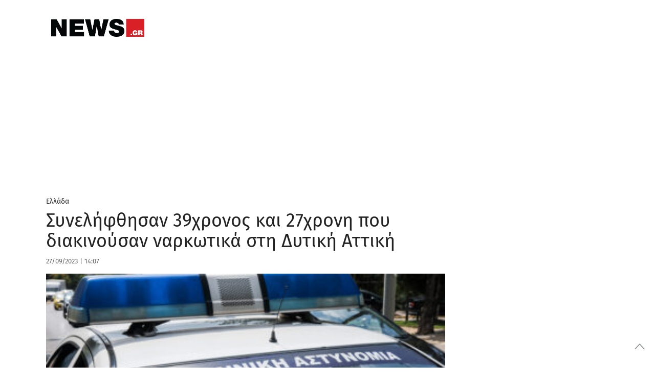

--- FILE ---
content_type: text/html; charset=UTF-8
request_url: https://www.news.gr/ellada/article/3417013/sinelifthisan-39chronos-ke-27chroni-pou-diakinousan-narkotika-sti-ditiki-attiki.html
body_size: 54381
content:
	<!doctype html>
<html lang="en-US">
<head>
	<meta charset="UTF-8">
	<meta name="viewport" content="width=device-width, initial-scale=1, maximum-scale=1, user-scalable=1">
	<link rel="profile" href="https://gmpg.org/xfn/11">
	<link rel="pingback" href="https://www.news.gr/xmlrpc.php">

			<meta property="og:title" content="Συνελήφθησαν 39χρονος και 27χρονη που διακινούσαν ναρκωτικά στη Δυτική Αττική" />
		<meta property="og:description" content="Κατασχέθηκαν περισσότερα από 6 κιλά ηρωίνης" />
		<meta property="og:image" content="https://www.news.gr/wp-content/uploads/images/2023/06/08/pe/peripoliko1.jpg" />
		<meta property="og:url" content="https://www.news.gr/ellada/article/3417013/sinelifthisan-39chronos-ke-27chroni-pou-diakinousan-narkotika-sti-ditiki-attiki.html" />

		<meta name="twitter:card" content="summary_large_image" />
		<meta name="twitter:site" content="@newsgr1" />
		<meta name="twitter:title" content="Συνελήφθησαν 39χρονος και 27χρονη που διακινούσαν ναρκωτικά στη Δυτική Αττική" />
		<meta name="twitter:description" content="Κατασχέθηκαν περισσότερα από 6 κιλά ηρωίνης" />
		<meta name="twitter:image" content="https://www.news.gr/wp-content/uploads/images/2023/06/08/pe/peripoliko1.jpg" />
		<meta name="twitter:creator" content="@newsgr1" />
		<meta name="twitter:domain" content="https://www.news.gr" />

			
        
	
	
	<link rel="alternate" type="application/rss+xml" title="News.gr feed" href="/rss.ashx">	
                
        <link rel='dns-prefetch' href='//img.news.gr' />
        <!--<link rel='dns-prefetch' href='//stc.news.gr' />-->
        <link rel='dns-prefetch' href='//fonts.gstatic.com' />
        <link rel="preconnect" href="https://img.news.gr/" crossorigin>
        <!--<link rel="preconnect" href="https://stc.news.gr/" crossorigin>-->
        <link rel="preconnect" href="https://fonts.gstatic.com/" crossorigin>
        <link rel='dns-prefetch' href='//securepubads.g.doubleclick.net' />
        <link rel='dns-prefetch' href='//quantcast.mgr.consensu.org' />
        <link rel='dns-prefetch' href='//www.google-analytics.com' />
        <link rel='dns-prefetch' href='//secure.quantserve.com' />
        
        
        <!--<link rel="preload" href="/wp-content/themes/news/assets/font/news.woff?x35736" as="font">-->
        <!--<link crossorigin="anonymous" rel='preload'   href='//fonts.googleapis.com/css?family=Fira%20Sans:300,300italic,regular,italic,500,500italic,700,700italic&#038;display=swap' as="style" onload="this.onload=null;this.rel='stylesheet'" media='all' />-->

        
        <!--<link rel="preload" href="https://stc.news.gr/img/news_logo_header.png" as="image">-->
                        
        <link rel="preload" href="/wp-includes/js/jquery/jquery.js?x35736" as="script">                         
        

<!--<link rel="preload" href="/wp-content/themes/news/assets/css/news-style.css?x35736" as="style"  />-->
        <!--<link rel="preload" href="/wp-content/themes/news/assets/css/app_rest.css?x35736" as="style" />       -->


<!-- InMobi Choice. Consent Manager Tag v3.0 (for TCF 2.2) -->
<script type="text/javascript" async=true>
(function() {
  var host = window.location.hostname;
  var element = document.createElement('script');
  var firstScript = document.getElementsByTagName('script')[0];
  var url = 'https://cmp.inmobi.com'
    .concat('/choice/', 'YdTtsFerx1buz', '/', host, '/choice.js?tag_version=V3');
  var uspTries = 0;
  var uspTriesLimit = 3;
  element.async = true;
  element.type = 'text/javascript';
  element.src = url;

  firstScript.parentNode.insertBefore(element, firstScript);

  function makeStub() {
    var TCF_LOCATOR_NAME = '__tcfapiLocator';
    var queue = [];
    var win = window;
    var cmpFrame;

    function addFrame() {
      var doc = win.document;
      var otherCMP = !!(win.frames[TCF_LOCATOR_NAME]);

      if (!otherCMP) {
        if (doc.body) {
          var iframe = doc.createElement('iframe');

          iframe.style.cssText = 'display:none';
          iframe.name = TCF_LOCATOR_NAME;
          doc.body.appendChild(iframe);
        } else {
          setTimeout(addFrame, 5);
        }
      }
      return !otherCMP;
    }

    function tcfAPIHandler() {
      var gdprApplies;
      var args = arguments;

      if (!args.length) {
        return queue;
      } else if (args[0] === 'setGdprApplies') {
        if (
          args.length > 3 &&
          args[2] === 2 &&
          typeof args[3] === 'boolean'
        ) {
          gdprApplies = args[3];
          if (typeof args[2] === 'function') {
            args[2]('set', true);
          }
        }
      } else if (args[0] === 'ping') {
        var retr = {
          gdprApplies: gdprApplies,
          cmpLoaded: false,
          cmpStatus: 'stub'
        };

        if (typeof args[2] === 'function') {
          args[2](retr);
        }
      } else {
        if(args[0] === 'init' && typeof args[3] === 'object') {
          args[3] = Object.assign(args[3], { tag_version: 'V3' });
        }
        queue.push(args);
      }
    }

    function postMessageEventHandler(event) {
      var msgIsString = typeof event.data === 'string';
      var json = {};

      try {
        if (msgIsString) {
          json = JSON.parse(event.data);
        } else {
          json = event.data;
        }
      } catch (ignore) {}

      var payload = json.__tcfapiCall;

      if (payload) {
        window.__tcfapi(
          payload.command,
          payload.version,
          function(retValue, success) {
            var returnMsg = {
              __tcfapiReturn: {
                returnValue: retValue,
                success: success,
                callId: payload.callId
              }
            };
            if (msgIsString) {
              returnMsg = JSON.stringify(returnMsg);
            }
            if (event && event.source && event.source.postMessage) {
              event.source.postMessage(returnMsg, '*');
            }
          },
          payload.parameter
        );
      }
    }

    while (win) {
      try {
        if (win.frames[TCF_LOCATOR_NAME]) {
          cmpFrame = win;
          break;
        }
      } catch (ignore) {}

      if (win === window.top) {
        break;
      }
      win = win.parent;
    }
    if (!cmpFrame) {
      addFrame();
      win.__tcfapi = tcfAPIHandler;
      win.addEventListener('message', postMessageEventHandler, false);
    }
  };

  makeStub();

  var uspStubFunction = function() {
    var arg = arguments;
    if (typeof window.__uspapi !== uspStubFunction) {
      setTimeout(function() {
        if (typeof window.__uspapi !== 'undefined') {
          window.__uspapi.apply(window.__uspapi, arg);
        }
      }, 500);
    }
  };

  var checkIfUspIsReady = function() {
    uspTries++;
    if (window.__uspapi === uspStubFunction && uspTries < uspTriesLimit) {
      console.warn('USP is not accessible');
    } else {
      clearInterval(uspInterval);
    }
  };

  if (typeof window.__uspapi === 'undefined') {
    window.__uspapi = uspStubFunction;
    var uspInterval = setInterval(checkIfUspIsReady, 6000);
  }
})();
</script>
<!-- End InMobi Choice. Consent Manager Tag v3.0 (for TCF 2.2) -->

<!-- Global site tag (gtag.js) - Google Analytics -->
<script async src="https://www.googletagmanager.com/gtag/js?id=G-KWLGKX54EJ"></script>
<script>
  window.dataLayer = window.dataLayer || [];
  function gtag(){dataLayer.push(arguments);}
  gtag('js', new Date());

  gtag('config', 'G-KWLGKX54EJ', { 'anonymize_ip': true });
</script>

<script src="https://static.adman.gr/adman.js"></script>
<script>window.AdmanQueue = window.AdmanQueue || [];</script>
<script> 
window.GrxSingleRequest = true;
Adman.globalProfileOption = {    
articleid:"3417013",
    category:"ellada"}        
</script>
<script src="https://t.atmng.io/adweb/kIcV48pq9.prod.js" async></script>

<style id="webfonts" type='text/css'>
/* greek-ext */
/*@font-face {
  font-family: 'Fira Sans';
  font-style: normal;
  font-weight: 300;
  font-display: swap;
  src: local('Fira Sans Light'), local('FiraSans-Light'), url(https://fonts.gstatic.com/s/firasans/v10/va9B4kDNxMZdWfMOD5VnPKreShf6TF0.woff2) format('woff2');
  unicode-range: U+1F00-1FFF;
}*/
/* greek */
/**@font-face {
  font-family: 'Fira Sans';
  font-style: normal;
  font-weight: 300;
  font-display: swap;
  src: local('Fira Sans Light'), local('FiraSans-Light'), url(https://fonts.gstatic.com/s/firasans/v10/va9B4kDNxMZdWfMOD5VnPKreRRf6TF0.woff2) format('woff2');
  unicode-range: U+0370-03FF;
}**/
/* latin-ext */
/*@font-face {
  font-family: 'Fira Sans';
  font-style: normal;
  font-weight: 300;
  font-display: swap;
  src: local('Fira Sans Light'), local('FiraSans-Light'), url(https://fonts.gstatic.com/s/firasans/v10/va9B4kDNxMZdWfMOD5VnPKreSBf6TF0.woff2) format('woff2');
  unicode-range: U+0100-024F, U+0259, U+1E00-1EFF, U+2020, U+20A0-20AB, U+20AD-20CF, U+2113, U+2C60-2C7F, U+A720-A7FF;
}*/
/* latin */
/**@font-face {
  font-family: 'Fira Sans';
  font-style: normal;
  font-weight: 300;
  font-display: swap;
  src: local('Fira Sans Light'), local('FiraSans-Light'), url(https://fonts.gstatic.com/s/firasans/v10/va9B4kDNxMZdWfMOD5VnPKreRhf6.woff2) format('woff2');
  unicode-range: U+0000-00FF, U+0131, U+0152-0153, U+02BB-02BC, U+02C6, U+02DA, U+02DC, U+2000-206F, U+2074, U+20AC, U+2122, U+2191, U+2193, U+2212, U+2215, U+FEFF, U+FFFD;
}**/
/* greek-ext */
/*@font-face {
  font-family: 'Fira Sans';
  font-style: normal;
  font-weight: 400;
  font-display: swap;
  src: local('Fira Sans Regular'), local('FiraSans-Regular'), url(https://fonts.gstatic.com/s/firasans/v10/va9E4kDNxMZdWfMOD5Vvm4jLeTY.woff2) format('woff2');
  unicode-range: U+1F00-1FFF;
}*/
/* greek */
@font-face {
  font-family: 'Fira Sans';
  font-style: normal;
  font-weight: 400;
  font-display: swap;
  src: local('Fira Sans Regular'), local('FiraSans-Regular'), url(https://fonts.gstatic.com/s/firasans/v10/va9E4kDNxMZdWfMOD5VvlIjLeTY.woff2) format('woff2');
  unicode-range: U+0370-03FF;
}
/* latin-ext */
/*@font-face {
  font-family: 'Fira Sans';
  font-style: normal;
  font-weight: 400;
  font-display: swap;
  src: local('Fira Sans Regular'), local('FiraSans-Regular'), url(https://fonts.gstatic.com/s/firasans/v10/va9E4kDNxMZdWfMOD5VvmYjLeTY.woff2) format('woff2');
  unicode-range: U+0100-024F, U+0259, U+1E00-1EFF, U+2020, U+20A0-20AB, U+20AD-20CF, U+2113, U+2C60-2C7F, U+A720-A7FF;
}*/
/* latin */
@font-face {
  font-family: 'Fira Sans';
  font-style: normal;
  font-weight: 400;
  font-display: swap;
  src: local('Fira Sans Regular'), local('FiraSans-Regular'), url(https://fonts.gstatic.com/s/firasans/v10/va9E4kDNxMZdWfMOD5Vvl4jL.woff2) format('woff2');
  unicode-range: U+0000-00FF, U+0131, U+0152-0153, U+02BB-02BC, U+02C6, U+02DA, U+02DC, U+2000-206F, U+2074, U+20AC, U+2122, U+2191, U+2193, U+2212, U+2215, U+FEFF, U+FFFD;
}
/* greek-ext */
/*@font-face {
  font-family: 'Fira Sans';
  font-style: normal;
  font-weight: 500;
  font-display: swap;
  src: local('Fira Sans Medium'), local('FiraSans-Medium'), url(https://fonts.gstatic.com/s/firasans/v10/va9B4kDNxMZdWfMOD5VnZKveShf6TF0.woff2) format('woff2');
  unicode-range: U+1F00-1FFF;
}*/
/* greek */
@font-face {
  font-family: 'Fira Sans';
  font-style: normal;
  font-weight: 500;
  font-display: swap;
  src: local('Fira Sans Medium'), local('FiraSans-Medium'), url(https://fonts.gstatic.com/s/firasans/v10/va9B4kDNxMZdWfMOD5VnZKveRRf6TF0.woff2) format('woff2');
  unicode-range: U+0370-03FF;
}
/* latin-ext */
/*@font-face {
  font-family: 'Fira Sans';
  font-style: normal;
  font-weight: 500;
  font-display: swap;
  src: local('Fira Sans Medium'), local('FiraSans-Medium'), url(https://fonts.gstatic.com/s/firasans/v10/va9B4kDNxMZdWfMOD5VnZKveSBf6TF0.woff2) format('woff2');
  unicode-range: U+0100-024F, U+0259, U+1E00-1EFF, U+2020, U+20A0-20AB, U+20AD-20CF, U+2113, U+2C60-2C7F, U+A720-A7FF;
}*/
/* latin */
@font-face {
  font-family: 'Fira Sans';
  font-style: normal;
  font-weight: 500;
  font-display: swap;
  src: local('Fira Sans Medium'), local('FiraSans-Medium'), url(https://fonts.gstatic.com/s/firasans/v10/va9B4kDNxMZdWfMOD5VnZKveRhf6.woff2) format('woff2');
  unicode-range: U+0000-00FF, U+0131, U+0152-0153, U+02BB-02BC, U+02C6, U+02DA, U+02DC, U+2000-206F, U+2074, U+20AC, U+2122, U+2191, U+2193, U+2212, U+2215, U+FEFF, U+FFFD;
}
/* greek-ext */
/*@font-face {
  font-family: 'Fira Sans';
  font-style: normal;
  font-weight: 600;
  font-display: swap;
  src: local('Fira Sans SemiBold'), local('FiraSans-SemiBold'), url(https://fonts.gstatic.com/s/firasans/v10/va9B4kDNxMZdWfMOD5VnSKzeShf6TF0.woff2) format('woff2');
  unicode-range: U+1F00-1FFF;
}*/
/* greek */
@font-face {
  font-family: 'Fira Sans';
  font-style: normal;
  font-weight: 600;
  font-display: swap;
  src: local('Fira Sans SemiBold'), local('FiraSans-SemiBold'), url(https://fonts.gstatic.com/s/firasans/v10/va9B4kDNxMZdWfMOD5VnSKzeRRf6TF0.woff2) format('woff2');
  unicode-range: U+0370-03FF;
}
/* latin-ext */
/*@font-face {
  font-family: 'Fira Sans';
  font-style: normal;
  font-weight: 600;
  font-display: swap;
  src: local('Fira Sans SemiBold'), local('FiraSans-SemiBold'), url(https://fonts.gstatic.com/s/firasans/v10/va9B4kDNxMZdWfMOD5VnSKzeSBf6TF0.woff2) format('woff2');
  unicode-range: U+0100-024F, U+0259, U+1E00-1EFF, U+2020, U+20A0-20AB, U+20AD-20CF, U+2113, U+2C60-2C7F, U+A720-A7FF;
}*/
/* latin */
@font-face {
  font-family: 'Fira Sans';
  font-style: normal;
  font-weight: 600;
  font-display: swap;
  src: local('Fira Sans SemiBold'), local('FiraSans-SemiBold'), url(https://fonts.gstatic.com/s/firasans/v10/va9B4kDNxMZdWfMOD5VnSKzeRhf6.woff2) format('woff2');
  unicode-range: U+0000-00FF, U+0131, U+0152-0153, U+02BB-02BC, U+02C6, U+02DA, U+02DC, U+2000-206F, U+2074, U+20AC, U+2122, U+2191, U+2193, U+2212, U+2215, U+FEFF, U+FFFD;
}
/* greek-ext */
/*@font-face {
  font-family: 'Fira Sans';
  font-style: normal;
  font-weight: 700;
  font-display: swap;
  src: local('Fira Sans Bold'), local('FiraSans-Bold'), url(https://fonts.gstatic.com/s/firasans/v10/va9B4kDNxMZdWfMOD5VnLK3eShf6TF0.woff2) format('woff2');
  unicode-range: U+1F00-1FFF;
}*/
/* greek */
@font-face {
  font-family: 'Fira Sans';
  font-style: normal;
  font-weight: 700;
  font-display: swap;
  src: local('Fira Sans Bold'), local('FiraSans-Bold'), url(https://fonts.gstatic.com/s/firasans/v10/va9B4kDNxMZdWfMOD5VnLK3eRRf6TF0.woff2) format('woff2');
  unicode-range: U+0370-03FF;
}
/* latin-ext */
/*@font-face {
  font-family: 'Fira Sans';
  font-style: normal;
  font-weight: 700;
  font-display: swap;
  src: local('Fira Sans Bold'), local('FiraSans-Bold'), url(https://fonts.gstatic.com/s/firasans/v10/va9B4kDNxMZdWfMOD5VnLK3eSBf6TF0.woff2) format('woff2');
  unicode-range: U+0100-024F, U+0259, U+1E00-1EFF, U+2020, U+20A0-20AB, U+20AD-20CF, U+2113, U+2C60-2C7F, U+A720-A7FF;
}*/
/* latin */
@font-face {
  font-family: 'Fira Sans';
  font-style: normal;
  font-weight: 700;
  font-display: swap;
  src: local('Fira Sans Bold'), local('FiraSans-Bold'), url(https://fonts.gstatic.com/s/firasans/v10/va9B4kDNxMZdWfMOD5VnLK3eRhf6.woff2) format('woff2');
  unicode-range: U+0000-00FF, U+0131, U+0152-0153, U+02BB-02BC, U+02C6, U+02DA, U+02DC, U+2000-206F, U+2074, U+20AC, U+2122, U+2191, U+2193, U+2212, U+2215, U+FEFF, U+FFFD;
}
/* greek-ext */
/*@font-face {
  font-family: 'Fira Sans';
  font-style: normal;
  font-weight: 900;
  font-display: swap;
  src: local('Fira Sans Black'), local('FiraSans-Black'), url(https://fonts.gstatic.com/s/firasans/v10/va9B4kDNxMZdWfMOD5VnFK_eShf6TF0.woff2) format('woff2');
  unicode-range: U+1F00-1FFF;
}*/
/* greek */
/**@font-face {
  font-family: 'Fira Sans';
  font-style: normal;
  font-weight: 900;
  font-display: swap;
  src: local('Fira Sans Black'), local('FiraSans-Black'), url(https://fonts.gstatic.com/s/firasans/v10/va9B4kDNxMZdWfMOD5VnFK_eRRf6TF0.woff2) format('woff2');
  unicode-range: U+0370-03FF;
}**/
/* latin-ext */
/*@font-face {
  font-family: 'Fira Sans';
  font-style: normal;
  font-weight: 900;
  font-display: swap;
  src: local('Fira Sans Black'), local('FiraSans-Black'), url(https://fonts.gstatic.com/s/firasans/v10/va9B4kDNxMZdWfMOD5VnFK_eSBf6TF0.woff2) format('woff2');
  unicode-range: U+0100-024F, U+0259, U+1E00-1EFF, U+2020, U+20A0-20AB, U+20AD-20CF, U+2113, U+2C60-2C7F, U+A720-A7FF;
}*/
/* latin */
/**@font-face {
  font-family: 'Fira Sans';
  font-style: normal;
  font-weight: 900;
  font-display: swap;
  src: local('Fira Sans Black'), local('FiraSans-Black'), url(https://fonts.gstatic.com/s/firasans/v10/va9B4kDNxMZdWfMOD5VnFK_eRhf6.woff2) format('woff2');
  unicode-range: U+0000-00FF, U+0131, U+0152-0153, U+02BB-02BC, U+02C6, U+02DA, U+02DC, U+2000-206F, U+2074, U+20AC, U+2122, U+2191, U+2193, U+2212, U+2215, U+FEFF, U+FFFD;
}*//
        </style>      
        
        <style>  

.qc-cmp2-summary-section .qc-cmp2-consent-info div {
    max-height: 350px !important;
}            
            
.catelement-opinions {
    display: none;
}

#full-menu {
    height: 40px !important;
}


@media only screen and (min-width:1025px){#skinWrapper{display:block}}
#skinWrapper iframe,#skinWrapper ins{display:block;margin:0 auto;width:2000px!important}#skinWrapper .dfp_ad_pos{position:absolute;top:0;left:50%;margin-left:-1000px;width:2000px}#skinWrapper .dfp_ad_pos>div{display:block!important;margin:0 auto}#interstitialWrapper{position:fixed;top:0;left:0;bottom:0;width:100%;z-index:11;overflow:hidden;text-align:center}#interstitialWrapper iframe,#interstitialWrapper ins{display:block;margin:0 auto;width:inherit}
@media (min-width:1401px){#interstitialWrapper iframe,#interstitialWrapper ins{width:inherit!important}.top-head-hot-topics-wrap{padding-right:0}}
#interstitialWrapper .dfp_ad_pos{position:relative;top:0;/*left:50%;margin-left:-1000px;width:2000px*/}#interstitialWrapper .dfp_ad_pos>div{display:block!important;margin:0 auto}.ad3DSkinCnt{position:relative;width:100%;height:270px;z-index:2;margin-bottom:-135px}.ad3DSkin{position:absolute;left:50%;width:1500px;margin-left:-750px}.ad3DSkin iframe{display:block;margin:0 auto}

.feedAdWrapper{padding-bottom:22px}
.topAdWrapper .dfp_ad_pos{padding:10px 0}.adWrapper .dfp_ad_pos{margin:0 0 30px}.sidebar .adWrapper .dfp_ad_pos{margin:10px 0}
.top-head-wrap{position:relative;z-index:2}.top-head-container{line-height:1;margin:0}
@media (max-width:720px){.top-head-hot-topics-wrap{padding:0}.top-head-social-wrap{display:none}}
@media (min-width:721px){.top-head-container{margin:10px auto}.top-head-social-wrap{padding:0}}
@media (min-width:1000px){.top-head-social-wrap{padding:0 15px 0 0}}
@media (min-width:1401px){.top-head-social-wrap{padding:0 15px}}
.top-head-social{display:none;text-align:right;line-height:1;margin-top:3px}
@media (min-width:721px){.top-head-social{display:block;text-align:left}}
.top-head-social:after,.top-head-social:before{content:" ";display:table}.top-head-social a{display:inline-block;line-height:1;margin-left:0;width:26px;height:26px}
@media (min-width:1000px){.top-head-social{text-align:right}.top-head-social a{margin-left:6px}}
.top-head-social a i,.top-head-social a i:after,.top-head-social a i:before{padding:0;margin:0;line-height:1}.top-head-social a .icon-top-search{color:#333}.top-head-social a i{color:#D2D3D4;font-size:1.2rem}.top-head-social a:first-child{margin-left:0}.top-head-social a:hover .icon-facebook{color:#3b5998}.top-head-social a:hover .icon-twitter{color:#4099FF}.top-head-social a:hover .icon-rss{color:#F60}.top-head-social a:hover .icon-top-search{color:#C00}.top-head-social a:hover .facebookSvg svg .bg{fill:#3b5998}.top-head-social a:hover .twitterSvg svg .bg{fill:#4099FF}.top-head-social a:hover .gplusSvg svg .bg{fill:#D34836}.top-head-social a:hover .rssSvg svg .bg{fill:#F60}
@media (max-width:720px){.top-head-user-wrap{display:none}}
@media (min-width:721px){.top-head-user-wrap{width:200px;padding:1px;text-align:center;display:inline-block;letter-spacing:4.6px;border-bottom:1px solid #ccc;overflow:hidden}}
@media (min-width:1000px){.top-head-user-wrap{width:200px;padding:1px;text-align:center;display:inline-block;letter-spacing:4.6px;border-bottom:1px solid #ccc;overflow:hidden}.top-head-user{margin-top:6px}}
.top-head-user{display:none}#mobile-menu>.top-head-user{text-align:center}.top-head-user-login{overflow-y:hidden}.top-head-user.active{display:block;width:100%}
@media (min-width:721px){.top-head-user.active{display:inline-block;margin-right:5px;text-align:right}.top-head-user{margin-top:6px}.top-head-user .top-head-user-symbol{display:none}}
.top-head-user .top-head-seperator,.top-head-user .top-head-user-symbol,.top-head-user a{float:left;line-height:1}.top-head-user .top-head-user-symbol{margin:2px 12px 0 0;width:13px;height:12px;position:relative}.top-head-user a{display:block;color:#333}
@media (min-width:1000px){.top-head-user .top-head-user-symbol{display:block}.top-head-user a{font-size:.875rem}}
.top-head-user .top-head-seperator{color:#ccc;margin:0 3px}.top-head-user .top-head-user-email{font-size:.875rem;color:#333;line-height:1.2;text-align:center;letter-spacing:initial;text-overflow:ellipsis;overflow:hidden;position:relative;cursor:pointer;padding:0 4px;-webkit-user-select:none;-moz-user-select:none;-ms-user-select:none;user-select:none}.top-head-user .top-head-user-email:after{content:"";position:absolute;right:0;top:7px;width:0;height:0;border-left:5px solid transparent;border-right:5px solid transparent;border-top:5px solid #333}.top-head-user .top-head-user-menu{display:none;z-index:9999!important;position:absolute;right:0;background-color:#FFF;top:20px;margin-top:10px;box-shadow:-3px 3px 3px rgba(0,0,0,.2)}
@media (min-width:1401px){.top-head-user .top-head-user-menu{width:220px!important;top:20px}}
@media (min-width:721px){.top-head-user a{font-size:.875rem}.top-head-user .top-head-user-menu{width:200px;top:60px}}
@media (max-width:720px){.top-head-user .top-head-user-menu{top:60px}}
.top-head-user .top-head-user-menu .item{width:100%;text-align:center;padding:6px;letter-spacing:initial}.top-head-user .top-head-user-menu .item:after,.top-head-user .top-head-user-menu .item:before{content:" ";display:table}.top-head-user .top-head-user-menu a{float:none;display:inline;-webkit-user-select:none;-moz-user-select:none;-ms-user-select:none;user-select:none}.datepicker table,.pswp__counter,.pswp__share-modal{-webkit-user-select:none;-moz-user-select:none;-ms-user-select:none}@font-face{font-family:news;src:url(/wp-content/themes/news/assets/font/news.eot?51516144);src:url(/wp-content/themes/news/assets/font/news.eot?51516144#iefix) format('embedded-opentype'),url(/wp-content/themes/news/assets/font/news.woff?515161443) format('woff'),url(/wp-content/themes/news/assets/font/news.ttf?515161443) format('truetype'),url(/wp-content/themes/news/assets/font/news.svg?51516144#news) format('svg');font-weight:400;font-display: swap;font-style:normal}[class*=" icon-"]:before,[class^=icon-]:before{font-family:news;font-style:normal;font-weight:400;speak:none;display:inline-block;text-decoration:inherit;width:1em;margin-right:.2em;text-align:center;font-variant:normal;text-transform:none;line-height:1em;margin-left:.2em;-webkit-font-smoothing:antialiased;-moz-osx-font-smoothing:grayscale}.page-eortologio #calendar.fc .fc-day-number,.page-eortologio #calendar.fc .fc-event,.page-eortologio #calendar.fc .fc-toolbar h2,.static-content,.static-content h2,.static-content h3{font-family:'Fira Sans',sans-serif}.icon-new_window:before{content:'\e800'}.icon-facebook:before{content:'\e801'}.icon-twitter:before{content:'\e802'}.icon-rss:before{content:'\e803'}.icon-sideemail:before{content:'\e804'}.icon-toplogin:before{content:'\e805'}.icon-homeicon:before{content:'\e806'}.icon-alertnextarrow:before{content:'\e807'}.icon-alertprevarrow:before{content:'\e808'}.icon-search:before{content:'\e809'}.icon-darrows:before{content:'\e80a'}.icon-sidefacebook:before{content:'\e80b'}.icon-siderss:before{content:'\e80c'}.icon-sidetwitter:before{content:'\e80d'}.icon-print:before{content:'\e80e'}.icon-fire:before{content:'\e80f'}.icon-top-search:before{content:'\e811'}.icon-user-add:before{content:'\e812'}.icon-login:before{content:'\e813'}.icon-rightsinglearrows:before{content:'\e814'}.icon-pagarrleft:before{content:'\e815'}.icon-pagarrright:before{content:'\e816'}.icon-play:before{content:'\e817'}.icon-picture:before{content:'\e818'}.icon-icons_gallery:before{content:'\e819'}.icon-icons_video:before{content:'\e81a'}.icon-thumb_up:before{content:'\e81b'}.icon-thumb_down:before{content:'\e81c'}.icon-key:before{content:'\e81d'}.icon-user:before{content:'\e81e'}.icon-cancel-circle:before{content:'\e81f'}.icon-paper-plane:before{content:'\e820'}.icon-facebook-1:before{content:'\e821'}.icon-twitter-1:before{content:'\e822'}.icon-gplus:before{content:'\e823'}.icon-linkedin:before{content:'\e824'}.icon-circle:before{content:'\e825'}.icon-attention:before{content:'\e826'}.icon-cw:before{content:'\e827'}.icon-help-circled:before{content:'\e828'}.icon-lock-filled:before{content:'\e829'}.icon-pencil:before{content:'\e82a'}.icon-camera:before{content:'\e82b'}.icon-calendar:before{content:'\e82c'}.icon-comment:before{content:'\e82d'}.static-content{font-weight:400;font-size:1.6rem;line-height:2.1rem;color:#808285}.static-content h2{margin-top:30px;font-size:2.5rem;color:#C00;font-weight:700;line-height:3rem}.static-content h3{margin-top:30px;font-size:1.6rem;line-height:2rem;font-weight:400;font-weight:700;color:#666}
@media (min-width:721px) and (max-width:999px){.page-eortologio-wrap .main-column{width:100%}.page-eortologio-wrap .main-sidebar{display:none}}
/*.page-eortologio{min-height:600px}.page-eortologio table thead{background-color:#ebebeb}.page-eortologio .eortologio-title{text-align:center;letter-spacing:0;font-size:36px!important;color:#222;margin-bottom:20px}.page-eortologio .fc-view-container{margin-top:10px}.page-eortologio .ovrl{position:absolute;top:0;left:0;width:100%;height:100%;background-color:rgba(255,255,255,.8);z-index:10;opacity:0;visibility:hidden}.page-eortologio .ovrl .svgCnt{top:50%;left:50%;position:absolute;margin-left:-35px;width:80px}.page-eortologio .ovrl.open{opacity:1;visibility:visible}.pswp--touch .pswp__button--arrow--left,.pswp--touch .pswp__button--arrow--right,.pswp__caption--fake{visibility:hidden}.page-eortologio #calendar{text-align:center}.page-eortologio #calendar.fc .fc-toolbar{display:inline-block;margin:0 auto}.page-eortologio #calendar.fc .fc-toolbar .fc-left{height:40px;width:40px;margin-right:10px}.page-eortologio #calendar.fc .fc-toolbar .fc-right{height:40px;width:40px;margin-left:20px}.page-eortologio #calendar.fc .fc-toolbar button{border-radius:50%;border:1px solid #1a2a4c;height:auto;padding:8px 5px;box-shadow:none;background:#fff}.page-eortologio #calendar.fc .fc-state-highlight{background:#fff}.page-eortologio #calendar.fc .fc-icon{color:#000;font-size:1.2em}.page-eortologio #calendar.fc .fc-toolbar h2{color:#000;font-weight:700;font-size:26px;line-height:normal}.page-eortologio #calendar.fc .fc-day-number:first-child{border-left:0 solid #000}.page-eortologio #calendar.fc .fc-next-button,.page-eortologio #calendar.fc .fc-prev-button{color:#000!important}.page-eortologio #calendar.fc .fc-day-number:last-child{border-right:0 solid #000}.page-eortologio #calendar.fc .fc-day-number{text-align:center;color:#000;font-size:1.125rem;font-weight:700;background-color:#f8f8f8;border-top:0 solid #fff;border-right:1px solid #000;border-bottom:0 solid #fff;border-left:1px solid #000}.page-eortologio #calendar.fc td:first-child{border-left:0 solid #000}.page-eortologio #calendar.fc td:last-child{border-right:0 solid #000}.page-eortologio #calendar.fc .fc-event-container,.page-eortologio #calendar.fc td{border-right:1px solid #000;border-left:1px solid #000}.page-eortologio #calendar.fc td{text-align:center;border-top:0 solid #fff;border-bottom:0 solid #000}.page-eortologio #calendar.fc .fc-day-header{height:40px;font-size:1.125rem;vertical-align:middle;border-color:#000}.page-eortologio #calendar.fc .fc-day-grid-container table thead{background-color:#f8f8f8}.page-eortologio #calendar.fc .fc-row .fc-bg{background-color:#fff}.page-eortologio #calendar.fc .fc-row table{margin-bottom:0}.page-eortologio #calendar.fc .fc-event{background-color:#fff;font-size:1rem!important;border:none;color:#222;padding:2px 0 0 2px;font-weight:400}*/
@media (min-width:721px){.page-rss .feedDiv .linkCnt{padding:0}}.page-rss .feedDiv .linkCnt a{font-family:'Fira Sans',sans-serif;font-weight:400;font-size:1.5rem;color:#666}.page-search .page-search-options{width:100%;margin:0 0 18px;background-color:#fff;border:1px dashed #c1c3c2;padding:16px}.page-search .page-search-options h1{color:#c00;font-size:1.5rem;font-weight:700;text-align:left}.page-search .page-search-options .page-search-options-row{height:45px;margin-top:13px;margin-left:0;margin-right:0}
@media (max-width:720px){.page-contact .gfield_label{text-align:left}.page-search .page-search-options .page-search-options-row{height:90px}}.page-search .page-search-options .page-search-options-row .category{padding-left:0;padding-right:0}.page-search .page-search-options .page-search-options-row .date{height:40px;margin-left:10px;padding:0;color:#333}.page-search .page-search-options .page-search-options-row .date .fromDate,.page-search .page-search-options .page-search-options-row .date .toDate{padding:0 10px;border:1px solid #c1c3c2}
@media (max-width:720px){.page-search .page-search-options .page-search-options-row .date{margin-top:10px;margin-left:0;margin-right:0}.page-search .page-search-options .page-search-options-row .date .fromDate{margin-right:2px;padding:0 10px}.page-search .page-search-options .page-search-options-row .date .toDate{margin-left:2px;padding:0 10px}}
.page-search .page-search-options .page-search-options-row .date .calendarIconSvg{width:22px;height:22px;display:inline-block;position:absolute;top:8px;right:8px}.page-search .page-search-options .page-search-options-row .date .page-search-dropdown-from,.page-search .page-search-options .page-search-options-row .date .page-search-dropdown-to{border:none;height:33px;font-size:.9375rem;padding:0;color:#333;width:calc(73%)}.page-search .page-search-options .page-search-options-query{height:45px;width:100%;border:1px solid #d0d4d7;color:#333;font-size:.9375rem;padding:13px 5px}.page-search .page-search-options .page-search-dropdown{width:100%;font-size:.9375rem;color:#333;height:40px}.page-search .page-search-options .page-search-date-pickers span{position:absolute;right:24px;top:50%;margin-top:-6px;width:13px;height:12px}.page-search .page-search-options .page-search-date-pickers span .svgCnt{position:relative;width:13px;height:12px}.page-search .page-search-options .page-search-date-pickers span .svgCnt svg{position:absolute;top:0;left:0;width:100%;height:100%}.page-search .submitCnt{padding-right:0;padding-left:0}.page-search .submitCnt .page-search-submit{width:100%;height:40px;font-family:'Fira Sans',sans-serif;font-weight:700;font-size:1.125rem;color:#FFF;background-color:#c00;border:none;text-align:center;padding:8px 0 8px 13px;line-height:1}.page-search .submitCnt span{position:absolute;right:24px;top:50%;margin-top:-7px;width:16px;height:15px}.page-search .submitCnt span .svgCnt{position:relative;width:16px;height:15px}.page-search .submitCnt span .svgCnt svg{position:absolute;top:0;left:0;width:100%;height:100%}.page-search .submitCnt span .svgCnt svg path{fill:#FFF}.page-404 .list404 .svgCnt.homeSvg svg polygon,.page-404 .list404 .svgCnt.searchCnt svg path{fill:#666}.page-search .page-search-results{margin:0 0 30px;border-bottom:1px solid #eaeaea;color:#333;padding:0 0 15px;font-size:1.5rem}.page-search .page-search-results span{font-family:'Fira Sans',sans-serif;font-weight:700;font-size:1.5rem;line-height:1;color:#000}.page-search .page-search-results span:before{content:"“"}.page-search .page-search-results span:after{content:"”"}.page-xrimatistirio iframe{height:1000px;width:100%}.page-user{margin-bottom:20px}.page-user form{width:280px;margin:0 auto;padding:26px 24px;background:#f9f9f9;box-shadow:0 1px 3px rgba(0,0,0,.13);border:1px solid #eaeaea;border-radius:3px}.page-user h1{text-align:center;font-size:1.6rem}.page-user .form-group{width:100%;line-height:1.5;font-family:'Fira Sans',sans-serif;font-weight:700;margin-bottom:16px}.page-user .form-group:after,.page-user .form-group:before{content:" ";display:table}.page-user .form-group label{width:100%;margin:0;padding:0;color:#333;vertical-align:middle;cursor:pointer;font-weight:700;font-size:1rem}.page-user .form-group label.error{font-size:.8rem;color:red;cursor:default}.page-user .form-group input{font-weight:400;font-size:inherit;font-family:inherit;padding:10px 4px;letter-spacing:normal}.page-user .form-group input[type=text],.page-user .form-group input[type=password]{width:100%;padding:3px;margin:10px 0;background:#FBFBFB;border:1px solid #DDD;box-shadow:0 1px 2px rgba(0,0,0,.07) inset;color:#777;outline:0;transition:border-color 50ms ease-in-out 0s}.page-user .form-group input[type=submit]{height:30px;line-height:28px;padding:0 12px 2px;vertical-align:baseline;float:right;background:#C00;color:#FFF;border-radius:3px;border-width:1px;border-style:solid;margin:0;font-size:1.2rem}.page-user .form-group input[type=submit]:disabled{background-color:#999;color:#777;cursor:default;border-color:transparent}.sidebar-user-settings #avatar-upload-form *,.sidebar-user-settings .user-setting label{cursor:pointer}.page-user .form-group input[type=submit]:hover{background:#600}.page-user .action-btn{cursor:pointer;font-weight:700;text-decoration:underline}.sidebar-item h3{font-weight:700!important;font-size:1.2rem!important;color:#1A2B4C!important;background-color:#ffc638;line-height:1;text-align:center;margin:0;padding:7px 0;position:relative;z-index:2}.sidebar-user-settings .user-settings-head h2,.sidebar-user-settings h3{font-weight:400;margin:0 0 15px;color:#C00;font-family:'Fira Sans',sans-serif}.sidebar-user-settings{text-align:center}.sidebar-user-settings h3{font-size:1.2rem}.sidebar-user-settings .user-settings-head{text-align:center}.sidebar-user-settings .user-settings-head h2{font-size:2rem}.sidebar-user-settings .user-settings-head .user-avatar{background-color:#f9f9f9}.sidebar-user-settings #avatar-upload-form{width:100%;text-align:center;border:none;min-height:0;background:0 0;padding:15px}.sidebar-user-settings #avatar-upload-form.dropzone.dz-drag-hover{border-style:solid;border-color:#C00}.sidebar-user-settings #avatar-upload-form .dz-message{margin:15px 0 0}.sidebar-user-settings #avatar-upload-form .dz-message span span{color:#C00}.sidebar-user-settings #avatar-upload-form .dz-preview{display:inline-block;width:25%;height:0;padding-bottom:25%;min-height:0;position:relative;margin:0 8px}.sidebar-user-settings #avatar-upload-form .dz-preview.dz-image-preview{background:0 0}.sidebar-user-settings #avatar-upload-form .dz-preview .dz-image{width:100%;height:100%;position:absolute;border-radius:50%}.sidebar-user-settings #avatar-upload-form .dz-preview .dz-image img{width:100%}.sidebar-user-settings #avatar-upload-form .dz-preview .dz-details{display:none}.sidebar-user-settings #avatar-upload-form .dz-preview:hover img{filter:none}.sidebar-user-settings #avatar-upload-form .cnt{display:inline-block;width:25%;position:relative;margin:0 8px}.sidebar-user-settings #avatar-upload-form .cnt .inner{width:100%;height:0;padding-bottom:100%;border-radius:50%;overflow:hidden;display:inline-block;position:relative}.sidebar-user-settings #avatar-upload-form .generic .inner,.sidebar-user-settings #avatar-upload-form .pending .inner{border:1px solid #8A0000}.sidebar-user-settings #avatar-upload-form .cnt .inner:before{position:absolute;top:0;left:0;right:0;bottom:0}.sidebar-user-settings #avatar-upload-form .badge{position:absolute;top:50px!important;left:0!important;right:0!important;bottom:0!important;z-index:11!important;line-height:1}.sidebar-user-settings #avatar-upload-form .badge span{font-size:.6rem!important;line-height:1;padding:2px 6px;display:inline-block;background-color:#8A0000;color:#FFF}.sidebar-user-settings #avatar-upload-form .pending .badge span{background-color:#8A0000;color:#FFF}.sidebar-user-settings #avatar-upload-form .generic .inner:before{content:"";background-color:#FFF;opacity:.3;filter:alpha(opacity=30)}.sidebar-user-settings #avatar-upload-form .generic .badge span{background-color:#8A0000;color:#FFF}.sidebar-user-settings .user-settings{margin-top:15px;font-size:1.2rem}.sidebar-user-settings .user-setting{border-top:1px solid #d3d3d3;margin-top:10px;padding-top:10px}.sidebar-user-settings .user-setting:first-child{border-top:0;margin-top:0;padding-top:0}.sidebar-user-settings .user-setting .opener{font-size:1rem;text-align:left}.sidebar-user-settings .user-setting i{color:#6E6F72;margin-right:10px}.sidebar-user-settings .user-setting a{color:#8A0000;font-family:'Fira Sans',sans-serif;font-weight:700}.sidebar-user-settings .user-setting a:hover{color:#c00}.sidebar-user-settings .user-setting .inside{display:none}.sidebar-user-settings .user-setting form{margin:10px 0}.sidebar-user-settings .user-setting .input-wrap{width:100%;margin:5px 0;font-family:'Fira Sans',sans-serif;font-weight:400;position:relative}.sidebar-user-settings .user-setting .input-wrap.sex{padding:10px;background:#FFF;border:1px solid #d0d4d7}.sidebar-user-settings .user-setting .input-wrap label{display:inline}.sidebar-user-settings .user-setting label.error{font-family:'Fira Sans',sans-serif;font-weight:400;font-size:1rem;color:#C00;cursor:none;line-height:1.1}.sidebar-user-settings .user-setting label.newsletter{margin-left:25px;line-height:1.2;font-size:.8rem;display:block}.sidebar-user-settings .user-setting label.newsletter input{margin-left:-25px}.sidebar-user-settings .user-setting .input-wrap-group .input-wrap{margin:5px 0}.sidebar-user-settings .user-setting .input-wrap-group .input-wrap:first-child{margin-top:5px}.sidebar-user-settings .user-setting .input-wrap-group .input-wrap:last-child{margin-bottom:5px}.sidebar-user-settings .user-setting input[type=text],.sidebar-user-settings .user-setting input[type=password],.sidebar-user-settings .user-setting input[type=email]{width:100%;border:1px solid #d0d4d7;padding:10px;font-size:1rem}.sidebar-user-settings .user-setting input[type=text].error,.sidebar-user-settings .user-setting input[type=password].error,.sidebar-user-settings .user-setting input[type=email].error{border-color:#8A0000}.sidebar-user-settings .user-setting input[type=text]:focus,.sidebar-user-settings .user-setting input[type=password]:focus,.sidebar-user-settings .user-setting input[type=email]:focus{border-color:#C00}.sidebar-user-settings .user-setting input[type=checkbox]{margin:0 10px}.sidebar-user-settings .user-setting input[type=submit]{width:100%;text-align:center;color:#FFF;background-color:#C00;padding:10px 0;font-size:1.2rem;border:none}.sidebar-user-settings .user-setting input[type=submit]:hover{background-color:#8A0000}.sidebar-user-settings .user-setting .datepicker i{position:absolute;right:0;top:50%;line-height:1;font-size:1.25rem;margin-top:-10px}.sidebar-user-settings .user-setting .clean-border{border:none!important;background-color:#f4f4f4}.user-email-notification{margin-bottom:40px;position:relative}.user-email-notification i{margin-right:10px}.user-email-notification i:before{width:auto;height:auto;line-height:1;margin:0;padding:0}.user-email-notification .stripes{position:absolute;top:0;left:15px;bottom:0;right:15px;background:url(/wp-content/themes/news/assets/img/NB_diagPattern.png);z-index:2;opacity:.2;filter:alpha(opacity=20)}.user-email-notification .bg{position:absolute;top:0;left:15px;right:15px;bottom:0;background:#C00;z-index:1}.user-email-notification .inside{position:relative;z-index:3;padding:15px 30px}.user-email-notification h2{color:#FFF;margin:0;font-size:1rem}.user-email-notification p{color:#FFF;margin:5px 0 0;font-size:.8rem;font-family:'Fira Sans',sans-serif;font-weight:400;line-height:1.2}.page-me h3,.user-email-notification .btn{font-family:'Fira Sans',sans-serif;color:#333}.user-email-notification .btn{display:block;width:100%;font-weight:700;font-size:1rem;background-color:#FFF;padding:10px 15px;margin-top:5px}.user-email-notification .btn:hover{background-color:#999}.user-email-notification .btn.top{margin-top:15px}
@media (min-width:721px){.user-email-notification .btn.top{margin-top:0}}.datepicker{font-family:'Fira Sans',sans-serif;font-weight:400}.page-me h3{margin:0 0 10px;font-weight:700;font-size:1.4rem;line-height:1;padding-bottom:20px;border-bottom:1px solid #EFEFEF}.page-me .comList .more,.page-me .comList .remove,.page-me .comList ul li,.page-me .nb_favorite_articles .more,.page-me .nb_favorite_articles .remove,.page-me .nb_favorite_articles ul li,.page-me .noComments{font-weight:400;font-family:'Fira Sans',sans-serif}.page-me h3 span{color:#ffc638}.page-me h3.top{margin-top:0;color:#C00}.page-me h3.top img{width:25px;height:25px}.page-me h3.top span{color:#999}.page-me .page-me-user-comments h3{border-bottom:0;color:#C00}.page-me .page-me-user-comments h3 span{color:#999}.page-me .noComments{font-size:.8rem}.page-me .comList .remove,.page-me .nb_favorite_articles .remove{padding:3px 12px;background-color:#C00;color:#FFF;font-size:1rem;margin:40px 0 0 20px;display:inline-block;border-radius:5px;cursor:pointer}.page-me .comList .remove.loading,.page-me .nb_favorite_articles .remove.loading{cursor:default}.page-me .comList .remove:before,.page-me .nb_favorite_articles .remove:before{content:"";background-image:url(/wp-content/themes/news/assets/img/close.png);width:14px;height:13px;display:inline-block;vertical-align:top;margin:3px 7px 0 0}.page-me .comList .remove.remove-all,.page-me .nb_favorite_articles .remove.remove-all{float:right}.page-me .comList .more,.page-me .nb_favorite_articles .more{color:#C00;margin:40px 0 0 20px;float:left;display:block;font-size:1rem}.page-me .comList time,.page-me .nb_favorite_articles time{font-size:.8rem;color:#939598}.page-me .comList .comment-content,.page-me .nb_favorite_articles .comment-content{margin-left:25px;font-size:1rem}.page-me .comList ul,.page-me .nb_favorite_articles ul{list-style-type:none;padding:0 0 0 5px;margin:0}.page-me .comList ul li,.page-me .nb_favorite_articles ul li{font-weight:700;font-size:1rem;padding-top:15px}.page-me .comList ul li .commentSvg,.page-me .nb_favorite_articles ul li .commentSvg{width:12px;height:11px;display:inline-block;vertical-align:top;margin:1px 5px 0 0}.page-me .comList ul li.sep,.page-me .nb_favorite_articles ul li.sep{border-bottom:1px solid #ccc;padding-bottom:10px}.page-me .comList ul li.off,.page-me .nb_favorite_articles ul li.off{display:none}.page-me .comList ul li .remove,.page-me .nb_favorite_articles ul li .remove{padding:3px 6px;background-color:#C00;color:#FFF;font-size:1rem;width:auto;display:inline-block;vertical-align:top;border-radius:50%;margin:0 0 0 15px}.page-me .comList ul li .remove:before,.page-me .nb_favorite_articles ul li .remove:before{margin:3px 0 0}.page-me .comList ul li a,.page-me .nb_favorite_articles ul li a{display:inline-block;vertical-align:top;width:90%;margin-left:15px;color:#ccc;font-size:1.2rem}.page-me .comList ul li ul,.page-me .nb_favorite_articles ul li ul{padding-left:15px}.page-me .comList ul li ul li,.page-me .nb_favorite_articles ul li ul li{padding:10px 0 0;font-size:1rem;font-family:'Fira Sans',sans-serif;font-weight:400}.page-me-user-comments{min-height:1400px}.page-me-user-comments .tabs{border-bottom:1px solid #EFEFEF}.page-me-user-comments .tabs .tab{float:left;padding:10px;color:#000;border-top:1px solid #EFEFEF;border-left:1px solid #EFEFEF;border-right:1px solid #EFEFEF;margin:0;cursor:pointer}.page-me-user-comments .tabs .tab[data-tab=pending]{border-left:0}.page-me-user-comments .tabs .tab.active{background-color:#333;color:#FFF;cursor:default}.page-me-user-comments .boxes .box{display:none}.page-me-user-comments .boxes .box.active{display:block}.ie8 .cloudSvg{background-image:url(/wp-content/themes/news/assets/img/cloud.png)}.ie8 .commentSvg{background-image:url(/wp-content/themes/news/assets/img/comment.png)}
@media (min-width:721px){.page-404{margin:100px auto}}.page-404 h1{color:#C00;font-size:3.8rem;line-height:1;margin:0 0 50px}.page-404 .list404,.page-404 p{font-size:1.6rem;font-weight:700;font-family:'Fira Sans',sans-serif}.page-404 p{color:#231f20;line-height:1.75;margin:0 0 50px}.page-404 .list404{display:block;width:100%;margin:0 0 17px;padding:0;position:relative;line-height:1;color:#333}.page-404 .list404 .svgCnt.homeSvg,.page-404 .list404 .svgCnt.searchCnt{width:17px;height:16px}.page-404 .list404 .svgCnt{position:relative;line-height:1;float:left}.page-404 .list404 .svgCnt svg{position:absolute;top:0;left:0;width:100%;height:100%}.page-404 .list404 .txt{margin-left:25px}.page-404 .list404:after{content:"";background-image:url('data:image/svg+xml;charset=US-ASCII,%3C%3Fxml%20version%3D%221.0%22%20encoding%3D%22utf-8%22%3F%3E%0D%0A%3C%21--%20Generator%3A%20Adobe%20Illustrator%2018.1.0%2C%20SVG%20Export%20Plug-In%20.%20SVG%20Version%3A%206.00%20Build%200%29%20%20--%3E%0D%0A%3C%21DOCTYPE%20svg%20PUBLIC%20%22-//W3C//DTD%20SVG%201.1//EN%22%20%22http%3A//www.w3.org/Graphics/SVG/1.1/DTD/svg11.dtd%22%3E%0D%0A%3Csvg%20version%3D%221.1%22%20id%3D%22Layer_1%22%20xmlns%3D%22http%3A//www.w3.org/2000/svg%22%20xmlns%3Axlink%3D%22http%3A//www.w3.org/1999/xlink%22%20x%3D%220px%22%20y%3D%220px%22%0D%0A%09%20viewBox%3D%220%200%205.6%208.5%22%20enable-background%3D%22new%200%200%205.6%208.5%22%20xml%3Aspace%3D%22preserve%22%3E%0D%0A%3Cpolyline%20fill%3D%22none%22%20stroke%3D%22%23CB2027%22%20stroke-width%3D%222%22%20stroke-miterlimit%3D%2210%22%20points%3D%220.7%2C0.7%204.2%2C4.2%200.7%2C7.8%20%22/%3E%0D%0A%3C/svg%3E%0D%0A');background-repeat:no-repeat;width:6px;height:9px;position:absolute;top:50%;margin-top:-5px;right:0;z-index:1}.page-404 .list404.border{margin:0 0 34px}.page-404 .list404.border:before{content:"";background-image:url('data:image/svg+xml;charset=US-ASCII,%3C%3Fxml%20version%3D%221.0%22%20encoding%3D%22utf-8%22%3F%3E%0D%0A%3C%21--%20Generator%3A%20Adobe%20Illustrator%2018.1.0%2C%20SVG%20Export%20Plug-In%20.%20SVG%20Version%3A%206.00%20Build%200%29%20%20--%3E%0D%0A%3C%21DOCTYPE%20svg%20PUBLIC%20%22-//W3C//DTD%20SVG%201.1//EN%22%20%22http%3A//www.w3.org/Graphics/SVG/1.1/DTD/svg11.dtd%22%3E%0D%0A%3Csvg%20version%3D%221.1%22%20id%3D%22Layer_1%22%20xmlns%3D%22http%3A//www.w3.org/2000/svg%22%20xmlns%3Axlink%3D%22http%3A//www.w3.org/1999/xlink%22%20x%3D%220px%22%20y%3D%220px%22%0D%0A%09%20viewBox%3D%220%200%208%201%22%20enable-background%3D%22new%200%200%208%201%22%20xml%3Aspace%3D%22preserve%22%3E%0D%0A%3Crect%20y%3D%220%22%20fill%3D%22%23E7E7E7%22%20width%3D%224%22%20height%3D%221%22/%3E%0D%0A%3C/svg%3E%0D%0A');position:absolute;bottom:-18px;left:0;right:0;height:1px;width:100%}

/*news alert*/
.nb-news-alert-cnt{position:relative;padding:0 10px}
@media (max-width:720px){.page-me-user-comments{min-height:none}.nb-news-alert-cnt{margin:4px 0;padding:0;background-color:#C00}.nb-news-alert-cnt:before{content:"";position:absolute;top:0;left:0;right:0;bottom:0;background-color:transparent;z-index:1;opacity:.2;filter:alpha(opacity=20)}}
.nb-news-alert{color:#000;line-height:1;position:relative;width:100%;margin:5px 0 0}
@media (min-width:721px){.nb-news-alert{padding:0 10px 0 0}.nb-news-alert:before{content:"";position:absolute;top:0;left:0;right:0;bottom:0;background-color:transparent;z-index:1;opacity:.2;filter:alpha(opacity=20);display:block}}
.nb-news-alert .nb-news-alert-title{float:left;background-color:#C00;padding:9px 17px 6px 10px;color:#fff;font-family:'Fira Sans',sans-serif;font-weight:700;font-size:18px;line-height:1;position:relative;z-index:2}
@media (max-width:640px){.nb-news-alert .nb-news-alert-title{padding:9px 10px 6px;width:100%}.nb-news-alert .nb-news-alert-list{text-align:center}}
.nb-news-alert .nb-news-alert-title img{margin-top:-4px}.nb-news-alert .nb-news-alert-title span{margin-top:4px;margin-left:5px}
@media (min-width:721px){.nb-news-alert .nb-news-alert-title{padding:9px 18px 6px 10px;float:left}}
.nb-news-alert .nb-news-alert-list{margin-left:10px;padding-top:4px;line-height:1.2;height:36px;position:relative;z-index:2;display:-ms-flexbox;display:flex;-ms-flex-align:center;align-items:center;overflow:hidden}.nb-news-alert .nb-news-alert-list a{border-bottom:1px solid #ccc}.nb-news-alert .nb-news-alert-list-item{display:none;color:#333;font-family:'Fira Sans',sans-serif;font-weight:700;font-size:17px;line-height:1.1;text-overflow:ellipsis;margin-left:12px;padding-bottom:5px}
@media (max-width:720px){.nb-news-alert .nb-news-alert-list-item{font-size:13px;width:95%;overflow:hidden}}
@media (min-width:721px){.nb-news-alert .nb-news-alert-list-item{font-size:17px;margin-left:5px}}
@media (min-width:1401px){.nb-news-alert .nb-news-alert-list-item{margin-left:12px}}.nb-news-alert .nb-news-alert-list-item.init{display:inline-block}.nb-news-alert .nb-news-alert-nav{display:none;background-color:#fff;position:absolute;top:0;right:0;padding:10px;z-index:3;font-size:1.5rem}
@media (min-width:721px){.nb-news-alert .nb-news-alert-nav{display:block;font-size:18px}.nb-news-alert .nb-news-alert-nav:before{content:"";position:absolute;top:0;left:0;right:0;bottom:0;z-index:1;opacity:.2;filter:alpha(opacity=20);display:block}}
.nb-news-alert .nb-news-alert-nav i{cursor:pointer;position:relative;z-index:4;opacity:.7;filter:alpha(opacity=70)}.nb-news-alert .nb-news-alert-nav i:hover{opacity:1;filter:alpha(opacity=100)}.nb-news-alert .nb-news-alert-nav i:before{width:auto;height:auto;padding:0;margin:0;line-height:1}.nb-news-alert .nb-news-alert-nav i:first-child{margin-right:5px}#wrap.skin .nb-news-alert-title{margin-left:15px}
@media (min-width:721px) and (max-width:999px){#wrap.skin .nb-news-alert-list{margin-left:10px}}.nb-article-container hr{margin:10px 0 15px}
.tipsList .tipTitle{height:48px;margin:5px 0;color:#333;overflow:hidden;width:300px;background-color:#f9f9f9}.tipsList .tipTitle span{height:100%;font-size:.875rem;text-align:left;vertical-align:middle}.tipsList .tipTitle.off .openArrow{background-position:0 0}.tipsList .tipText{float:left;width:260px;padding:10px 5px 10px 10px;height:40px;overflow:hidden;font-size:12px;line-height:16px}.tipsList .openArrow{float:right;width:40px;height:100%;background:url(/wp-content/themes/news/assets/img/widgetArrowsSprite.png) 0 -50px no-repeat;padding:5px 0}.tipsList .tipSlide{height:48px;padding:5px;display:none}.tipsList .tipSlide img{float:left;width:75px;padding:4px}.tipsList .tipSlide .tipTextBig{float:left;width:173px;padding:4px 0 10px 10px;color:#156fa9;font-weight:700;overflow:hidden;font-size:.875rem}.tipsList .tipsAdd{float:right;margin:-35px 0 0}.pswp.nb-popup-container{border-top:none;box-shadow:0 0 100px #000;position:absolute!important;top:50%;left:50%;width:300px;height:300px;margin:-150px 0 0 -150px}.pswp.nb-popup-container .pswp__nbModal{position:absolute;width:100%;bottom:0;top:45px;left:0;overflow-y:auto;overflow-x:hidden;z-index:2}.pswp.nb-popup-container .pswp__nbModal .inner{position:relative;width:100%}.pswp.nb-popup-container #Recaptcha{margin-left:-40px;margin-bottom:10px}.pswp.nb-popup-container .pswp__bg{background-color:#EFEFEF}.pswp.nb-popup-container .pswp__ui--idle .pswp__top-bar{opacity:1!important;background:rgba(0,0,0,.4)}.pswp.nb-popup-container .nb-popup-inner{padding:15px 40px 40px}.pswp.nb-popup-container .nb-popup-inner .logo{font-size:1.53rem;line-height:1;color:#333}
@media (min-width:721px){.pswp.nb-popup-container #Recaptcha{margin-left:0}.pswp.nb-popup-container{position:fixed!important}.pswp.nb-popup-container .nb-popup-inner .logo.wide{font-size:1.92rem}}
.pswp.nb-popup-container .nb-popup-inner .logo i:before{width:auto;margin:0;padding:0;height:auto}.pswp.nb-popup-container .nb-popup-inner h3{color:#C00;margin:0;font-size:1.1rem;font-family:'Fira Sans',sans-serif;font-weight:700}.pswp.nb-popup-container .nb-popup-inner input[type=text],.pswp.nb-popup-container .nb-popup-inner input[type=password],.pswp.nb-popup-container .nb-popup-inner input[type=date],.pswp.nb-popup-container .nb-popup-inner input[type=datetime],.pswp.nb-popup-container .nb-popup-inner input[type=email],.pswp.nb-popup-container .nb-popup-inner input[type=number],.pswp.nb-popup-container .nb-popup-inner input[type=search],.pswp.nb-popup-container .nb-popup-inner input[type=tel],.pswp.nb-popup-container .nb-popup-inner input[type=time],.pswp.nb-popup-container .nb-popup-inner input[type=url],.pswp.nb-popup-container .nb-popup-inner textarea{padding:5px;margin:5px 0}.pswp.nb-popup-container .nb-popup-inner textarea{min-height:50px;resize:none;overflow:auto}.pswp.nb-popup-container .nb-popup-inner form{margin-top:15px}.pswp.nb-popup-container .nb-popup-inner .form-group{position:relative}.pswp.nb-popup-container .nb-popup-inner .form-group:after,.pswp.nb-popup-container .nb-popup-inner .form-group:before{content:" ";display:table}.pswp.nb-popup-container .nb-popup-inner label{font-family:'Fira Sans',sans-serif;font-weight:700;font-size:1.1rem;width:100%;margin:0 0 5px;display:block}.pswp.nb-popup-container .nb-popup-inner label:after,.pswp.nb-popup-container .nb-popup-inner label:before{content:" ";display:table}.pswp.nb-popup-container .nb-popup-inner label.error{font-family:'Fira Sans',sans-serif;font-weight:700;line-height:1;margin:-3px 0 3px;font-size:1rem;color:red}.pswp.nb-popup-container .nb-popup-inner input[type=email],.pswp.nb-popup-container .nb-popup-inner input[type=password],.pswp.nb-popup-container .nb-popup-inner input[type=text],.pswp.nb-popup-container .nb-popup-inner textarea{width:100%;margin-bottom:8px}.pswp.nb-popup-container .nb-popup-inner input[type=submit]{height:36px;width:120px;line-height:36px;padding:0 12px 10px;vertical-align:baseline;float:right;background:#C00;color:#FFF;margin:0;position:relative;z-index:2;font-size:1rem}.pswp.nb-popup-container .nb-popup-inner input[type=submit]:disabled{background-color:#999;color:#777;cursor:default;border-color:transparent}.pswp.nb-popup-container .nb-popup-inner input[type=submit]:hover{background:#600}.pswp.nb-popup-container .nb-popup-inner .preload{position:absolute;top:0;left:0;z-index:1;opacity:0;width:100px;height:24px;background:url(/wp-content/themes/news/assets/img/preload.gif) center center no-repeat}.pswp.nb-popup-container .nb-popup-inner .notice.warning{color:red}.pswp.nb-popup-edit-profile-form{width:300px;height:480px;margin:-240px 0 0 -150px}.pswp.nb-popup-edit-profile-form .nb-popup-edit-profile-form-inner{padding-bottom:5px}
@media (min-width:721px){.pswp.nb-popup-email-form{position:fixed!important;width:725px;height:580px;margin:-240px 0 0 -357px}}.pswp.nb-popup-password-change-form{width:300px;height:500px;margin:-250px 0 0 -150px}.pswp.nb-popup-reset-password{width:310px;height:500px;margin:-250px 0 0 -155px}.pswp.nb-popup-reset-password #Recaptcha{margin-left:-36px}.pswp.nb-popup-email-form{width:300px;height:750px;margin:-260px 0 0 -150px}.pswp.nb-popup-email-form #Recaptcha{margin-left:-40px}
@media (min-width:721px){.pswp.nb-popup-email-form #Recaptcha{margin-left:0}.pswp.nb-popup-email-form{position:fixed!important;width:725px;height:480px;margin:-240px 0 0 -357px}}
.page-password-reset{min-height:500px}#nb-popup-login .nb-popup-login-inner,.nb-notifications .inner{vertical-align:middle;min-height:250px;box-shadow:0 0 30px #000}#mobile-menu .top-head-user-email{text-align:right;padding-right:15px}.top-head-user-mobile-wrap{margin:8px 0}#nb-popup-login-wrap{position:fixed;top:0;left:0;bottom:0;right:0}#nb-popup-login{position:relative;width:100%;height:100%;overflow:auto;text-align:center;white-space:nowrap}#nb-popup-login:before{content:'';display:inline-block;height:100%;vertical-align:middle;margin-right:-4px}#nb-popup-login i:before{width:auto;height:auto;padding:0;margin:0}#nb-popup-login .overlay{position:fixed;top:0;left:0;bottom:0;right:0;background-color:#000;opacity:.3;filter:alpha(opacity=30);z-index:1}#nb-popup-login .nb-popup-login-inner{display:inline-block;white-space:normal;text-align:left;position:relative;width:320px;background-color:#FFF;z-index:2;padding:20px 15px}
@media (min-width:721px){#nb-popup-login .nb-popup-login-inner{width:380px;border-radius:5px}}#nb-popup-login .nb-popup-login-inner .close-popup{position:absolute;cursor:pointer;font-size:2.5rem;z-index:30;color:#C00;top:-10px;right:15px}#nb-popup-login .nb-popup-login-inner .close-popup:hover{color:#8A0000}
@media (max-width:720px){#nb-popup-login .nb-popup-login-inner .close-popup{top:-10px;right:15px}}#nb-popup-login .nb-popup-login-inner .close-popup:after{content:"";position:relative;z-index:-1;background-color:#FFF;width:20px;height:20px;top:50%;left:50%;margin-right:0;margin-top:-30px}#nb-popup-login .nb-popup-login-inner .nb-popup-login-container{color:#333}#nb-popup-login .logo{text-align:center;font-size:2rem;color:#C00;margin:0 auto;width:170px;height:30px;background-image:url(/wp-content/themes/news/assets/img/news_logo_170x30.png);background-repeat:no-repeat}#nb-popup-login .loading{font-size:18px;text-align:center;margin:30px 0;display:none}#nb-popup-login .loading img{width:70px;height:70px}#nb-popup-login .tabs{width:100%;margin:20px 0}
@media (max-width:720px){#nb-popup-login .tabs{margin:10px 0}}#nb-popup-login .tabs .tab{width:49%;margin:0 0 0 1%;background:#f2f2f2;color:#414042;text-align:center;padding:15px 0;font-weight:400;font-size:1rem;letter-spacing:2px;float:left;line-height:1;cursor:pointer}#nb-popup-login .tabs .tab:first-child{margin:0 1% 0 0}#nb-popup-login .tabs .tab.active,#nb-popup-login .tabs .tab.active:hover{background:#333;color:#FFF;cursor:default}#nb-popup-login .tabs .tab:hover{background-color:#d9d9d9}#nb-popup-login .tabs .tab.hide{display:none}#nb-popup-login .box{display:none;font-family:'Fira Sans',sans-serif;font-weight:400}#nb-popup-login .box.active{display:block}#nb-popup-login .box p{font-size:.8rem;color:#000;text-align:center}#nb-popup-login .box p.footer{font-size:.8rem;color:#666;margin-top:25px}
@media (max-width:720px){#nb-popup-login .box p.footer{margin-top:10px}}#nb-popup-login .box a{color:#C00}#nb-popup-login .box a:hover{color:#900}#nb-popup-login .box .input-wrap{width:100%;margin:15px 0}
@media (max-width:720px){#nb-popup-login .box .input-wrap{margin:5px}}#nb-popup-login .box .input-wrap-group .input-wrap{margin:5px 0}#nb-popup-login .box .input-wrap-group .input-wrap:first-child{margin-top:15px}#nb-popup-login .box .input-wrap-group .input-wrap:last-child{margin-bottom:15px}#nb-popup-login .box input[type=text],#nb-popup-login .box input[type=password],#nb-popup-login .box input[type=email]{width:100%;border:1px solid #888;padding:10px;font-size:1rem}#nb-popup-login .box input[type=text].error,#nb-popup-login .box input[type=password].error,#nb-popup-login .box input[type=email].error{border-color:#8A0000}#nb-popup-login .box input[type=text]:focus,#nb-popup-login .box input[type=password]:focus,#nb-popup-login .box input[type=email]:focus{border-color:#C00}#nb-popup-login .box input[type=checkbox]{margin:0 10px}#nb-popup-login .box input[type=submit]{width:100%;text-align:center;color:#FFF;background-color:#C00;font-family:'Fira Sans',sans-serif;font-weight:400;padding:10px 0;font-size:1.4rem;border:none}#nb-popup-login .box input[type=submit]:hover{background-color:#8A0000}#nb-popup-login .box label{cursor:pointer}#nb-popup-login .box label.error{color:#8A0000;cursor:default;font-family:'Fira Sans',sans-serif}#nb-popup-login .social-login{text-align:center}#nb-popup-login .social-login .inner{display:inline-block}#nb-popup-login .social-login .inner>div{width:50px;height:50px;text-align:center;background-color:#f2f2f2;float:left;font-size:1.4rem;cursor:pointer;margin:0 4px}#nb-popup-login .social-login .inner>div i{position:relative;top:15px;left:-5px}#nb-popup-login .social-login .inner>div[data-social=facebook]{color:#456eb0}#nb-popup-login .social-login .inner>div[data-social=twitter]{color:#15b9f6}#nb-popup-login .social-login .inner>div[data-social=google]{color:#e3401a}#nb-popup-login .social-login .inner>div[data-social=linkedin]{color:#1585b3}#nb-popup-login .social-login .inner>div:hover{background-color:#FFF}#nb-popup-login .box[data-box=register] label,#nb-popup-login .box[data-box=register] p{font-size:.8rem}#nb-popup-login .message{display:none;font-size:1.3rem;line-height:1.5rem;margin:30px 20px;text-align:center;font-family:'Fira Sans',sans-serif;font-weight:400}#nb-popup-login .message.success{color:#429c66}#nb-popup-login .message.error{color:#8A0000}#nb-popup-login .message a{color:#C00;font-weight:400}#nb-popup-login .message a:hover{color:#900}#nb-popup-login .message p{font-size:1rem;color:#000;margin:45px 20px;font-weight:400}#nb-popup-login .message .bullet{text-align:center;font-size:1rem;color:#333;margin:20px 0}#nb-popup-login .message ul{padding:0;margin:0}#nb-popup-login .message ul li{border-top:1px solid #EFEFEF;font-size:1rem;line-height:1;text-align:center;padding:10px 0;list-style:none}#nb-popup-login .message ul li:first-child{border:none}#nb-popup-login .message ul li:after{content:">";font-size:1.2rem;line-height:1;margin-left:10px;color:#C00;font-weight:700}#nb-notifications-wrapper{position:fixed;top:0;left:0;right:0;bottom:0}.nb-notifications{position:relative;width:100%;height:100%;overflow:auto;text-align:center;white-space:nowrap}.nb-notifications:before{content:'';display:inline-block;height:100%;vertical-align:middle;margin-right:-.25em}.nb-notifications .overlay{position:fixed;top:0;left:0;bottom:0;right:0;background-color:#000;opacity:.3;filter:alpha(opacity=30);z-index:1}.nb-notifications .inner{display:inline-block;white-space:normal;text-align:left;position:relative;width:300px;background-color:#FFF;z-index:2;border-radius:5px;padding:20px 15px}.nb-notifications .inner .close{position:absolute;cursor:pointer;font-size:2rem;z-index:3;color:#C00;top:-15px;right:-15px}.nb-notifications .inner .close:hover{color:#8A0000}
@media (min-width:721px){.nb-notifications .inner{width:380px}.nb-notifications .inner .close{top:-15px;right:-20px}}.nb-notifications .inner .close:after{content:"";position:absolute;z-index:-1;background-color:#FFF;width:20px;height:20px;top:50%;left:50%;margin-top:-10px;margin-left:-10px}.nb-notifications .inner .loading,.nb-notifications .inner .message{font-size:1.3rem;line-height:1.7rem;text-align:center;margin:30px 20px;display:none}.nb-notifications .inner .loading img{width:70px}.nb-notifications .inner .message{color:#429c66;font-family:'Fira Sans',sans-serif;font-weight:400}.nb-notifications .inner .message.error{color:#C00}

.article-title{color:#C00;font-size:3.1rem;margin-top:0;margin-bottom:16px;line-height:1.05;font-family:'Fira Sans',sans-serif;font-weight:700}
@media (min-width:1000px){.article-title{font-size:3.7rem}}
.article-subtitle{font-size:2rem;margin:0;font-family:'Fira Sans',sans-serif;font-weight:700;color:#414042}.article-top-meta{margin-bottom:10px}.article-top-meta>div{float:left}
@media (max-width:720px){.article-top-meta{line-height:1rem;margin-bottom:13px}}
@media (min-width:721px){.article-top-meta{margin-bottom:20px}}
.article-top-meta-category,.article-top-meta-date,.article-top-meta-modified-date,.article-top-meta-modified-text,.article-top-meta-modified-time,.article-top-meta-seperator,.article-top-meta-time{font-size:.8125rem;padding:3px 0;display:inline-block;color:#666!important}h2.article-top-mobile-title{margin:5px 0 0;font-size:2.5rem}.article-top-meta-seperator{margin:0 1px;color:#AAA39A}.article-top-meta-date,.article-top-meta-time{color:#555}.article-top-meta-modified-date,.article-top-meta-modified-text,.article-top-meta-modified-time{color:#C00}

.smcp-tab-btns{width:100%;margin:0 0 20px}.smcp-tab-btns:after,.smcp-tab-btns:before{content:" ";display:table}.smcp-tab-btns .smcp-tab-btns-title{width:50%;margin:0;background-color:#d0d2d3;color:#FFF;float:left;font-family:'Fira Sans',sans-serif;font-weight:700;font-size:1.7rem;cursor:pointer;line-height:1;padding:5px 8px;text-align:center;text-decoration:none;border-radius:0 5px 5px 0}.smcp-tab-btns .smcp-tab-btns-title:first-child{border-radius:5px 0 0 5px}.smcp-tab-btns .smcp-tab-btns-title.active,.smcp-tab-btns .smcp-tab-btns-title:hover{color:#ffc638;background-color:#333;text-decoration:none}.smcp-tab-btns .smcp-tab-btns-title.active{cursor:default}.smcp-tabs{width:270px;height:270px;position:relative;overflow:hidden}.smcp-chunk,.smcp-tab,.tab-cnt{position:absolute;top:0;left:0}


/*article*/
.article-top-social-tools{margin-top:20px}.article-top-social{float:left}.article-social-bottom{margin:10px 0}.article-top-tools{float:right}.article-top-tools .hint--bottom::after,.article-top-tools .hint--bottom::before{top:106%;left:25%;border-bottom-color:#333}.article-top-tools .hint::after,.article-top-tools [data-hint]::after{color:#fff;background-color:#333}
@media (max-width:720px){.article-top-tools{margin:5px 0;float:left;clear:both;display:block}}
.addthis_sharing_toolbox{float:left}.article-facebook-like .addthis_sharing_toolbox{float:none;margin-top:15px}
@media (min-width:1000px){.article-facebook-like .addthis_sharing_toolbox{float:right;margin:0}}
.article-top-social-comment-box,.article-top-social-facebook-share,.article-top-social-gplus-share,.article-top-social-twitter-share{float:left;width:60px;height:32px;position:relative;margin-left:4px;cursor:pointer}
@media (min-width:721px){.article-top-social-comment-box,.article-top-social-facebook-share,.article-top-social-gplus-share,.article-top-social-twitter-share{width:70px;height:32px}}
.article-top-social-comment-box .svgCnt,.article-top-social-facebook-share .svgCnt,.article-top-social-gplus-share .svgCnt,.article-top-social-twitter-share .svgCnt{position:absolute;top:50%;left:10px}.article-top-social-comment-box .svgCnt svg,.article-top-social-facebook-share .svgCnt svg,.article-top-social-gplus-share .svgCnt svg,.article-top-social-twitter-share .svgCnt svg{position:absolute;top:0;left:0;width:100%;height:100%}.article-top-social-comment-box .count,.article-top-social-facebook-share .count,.article-top-social-gplus-share .count,.article-top-social-twitter-share .count{position:absolute;font-size:1.1rem;line-height:32px;right:10px;color:#FFF}.article-top-social-facebook-share{background-color:#2E5BA3;margin-left:0}.article-top-social-facebook-share .fbLetterSvg{width:8px;height:16px;margin-top:-8px}.article-top-social-twitter-share{background-color:#00A0DF}.article-top-social-twitter-share .twitterIconSvg{width:14px;height:11px;margin-top:-5px}.article-top-social-gplus-share{background-color:#DD4B39}.article-top-social-gplus-share .gplusLetterSvg{width:15px;height:16px;margin-top:-8px}.article-top-social-comment-box{background-color:#E5E8F0}.article-top-social-comment-box .commentBoxSvg{width:15px;height:15px;margin-top:-7px}.article-top-social-comment-box .count{color:#00A0DF}.article-top-tools-aaFontSize,.article-top-tools-email,.article-top-tools-favorite,.article-top-tools-print{float:left;height:28px;cursor:pointer;position:relative;margin-left:13px}
@media (min-width:721px){.article-top-tools-aaFontSize,.article-top-tools-email,.article-top-tools-favorite,.article-top-tools-print{margin-left:20px}}
.article-top-tools-aaFontSize .svgCnt,.article-top-tools-email .svgCnt,.article-top-tools-favorite .svgCnt,.article-top-tools-print .svgCnt{position:absolute;bottom:0;right:0}.article-top-tools-aaFontSize .svgCnt svg,.article-top-tools-email .svgCnt svg,.article-top-tools-favorite .svgCnt svg,.article-top-tools-print .svgCnt svg{position:absolute;top:0;left:0;width:100%;height:100%}.article-top-tools-favorite{float:left;width:24px;height:28px;margin-left:0;position:relative}.article-top-tools-favorite .nb_favorite_post{position:absolute;bottom:0;left:0}.article-top-tools-print{width:22px}.article-top-tools-print .svgCnt{width:22px;height:22px}.article-top-tools-email{width:26px}.article-top-tools-email .svgCnt{width:26px;height:20px}.article-top-tools-aaFontSize{width:31px;cursor:default}.article-top-tools-aaFontSize .aaFontSizePlusSvg{cursor:pointer;width:15px;height:17px}.article-top-tools-aaFontSize .aaFontSizeMinusSvg{cursor:pointer;right:20px;width:11px;height:12px}.article-content{color:#000;font-size:1.7rem;line-height:1.5;font-family:'Fira Sans',sans-serif;font-weight:400}.article-content .blockquote-side,.article-content blockquote{font-size:2.2rem;border-top:1px solid #E6E7E8;border-bottom:1px solid #E6E7E8;color:#666}.article-content .blockquote-side,.article-content blockquote,.article-facebook-like h4,.article-tags{font-family:'Fira Sans',sans-serif;font-weight:700}.article-content:after,.article-content:before{content:" ";display:table}.article-content p:first-child{margin-top:0}.article-content blockquote{margin:20px 0;padding:30px 0}.article-content blockquote p{margin:0;padding:0}.article-content .blockquote-side{display:block;float:left;width:50%;margin:20px 35px 20px 0;padding:20px 0 20px 55px;position:relative}.article-content .blockquote-side p{margin:0;padding:0}.article-content .blockquote-side:before{position:absolute;content:"â€œ";font-size:7rem;top:20px;left:0;line-height:1}.article-content img{max-width:100%;height:auto}.article-content .alignleft{max-width:100%;height:auto;margin:20px 0}.article-content .alignleft img{max-width:100%;height:auto}
@media (min-width:721px){.article-content .alignleft{float:left;max-width:50%;margin:7px 20px 7px 0}}
.article-content .alignright{max-width:100%;height:auto;margin:20px 0}.article-content .alignright img{max-width:100%;height:auto}
@media (min-width:721px){.article-content .alignright{float:right;max-width:50%;margin:7px 0 7px 20px}}
.article-content .alignnone{float:none;max-width:100%;height:auto;margin:20px 0}.article-content .alignnone img{max-width:100%;height:auto}.article-content .aligncenter{float:none;max-width:100%;height:auto;margin:20px auto;display:block}.article-content .aligncenter img{max-width:100%;height:auto}.article-content figcaption{font-size:1.2rem;color:#666;font-style:italic;text-align:left;background:#F1F2F2;padding:8px 15px}.article-content figure{background:#F8F8F8}.article-content .embed-responsive{background:#444}.article-content iframe{max-width:100%}
@media (max-width:720px){.article-content iframe{width:100%}}
.article-tags{margin:0 0 10px}.article-tags:after,.article-tags:before{content:" ";display:table}.article-tags:after{clear:both}.article-tags a,.article-tags span{float:left;display:block;font-size:1.4rem;line-height:1;padding:4px 8px;color:#FFF}.article-tags span{background:#BCBEC0;margin:5px 5px 0 0}.article-tags a{background:#1D6996;margin:5px 5px 0 0;text-transform:uppercase}.article-facebook-like{margin:30px 0 20px;background-color:#F1F2F2;padding:10px 15px}.article-facebook-like h4{font-size:2.2rem;margin:0;display:inline-block;color:#666}.article-facebook-like h4 span{color:#333}.article-facebook-like .svgCnt{display:inline-block;vertical-align:top;width:16px;height:13px;margin:10px 8px 0}.article-facebook-like .likeCnt{position:relative;z-index:3;display:inline-block;vertical-align:top;margin-top:7px}.articles-related{margin:20px 0;padding:30px;background-color:#f7f7f7}.articles-related .articles-related-row-border{display:none;width:calc(100% - 30px);margin:0 auto;height:1px;background-color:#D1D3D4}.articles-related .articles-related-title{font-size:3rem;margin:0 0 10px;color:#333;line-height:1}.articles-related .articles-related-article{margin-top:15px;padding-bottom:15px}
@media (min-width:721px){.articles-related .articles-related-row-border{display:block}.articles-related .articles-related-article-image{padding-right:0}}
.articles-related .articles-related-article-title{margin:5px 0 0;font-size:1.7rem;line-height:1.2}.comment-count-message,.comment-count-number{font-size:1.25rem;line-height:1;float:left;font-family:'Fira Sans',sans-serif}
@media (min-width:1000px){.articles-related .articles-related-article-title{margin:0}}
.articles-related .articles-related-article-title a{color:#C00}.articles-related .printView.articles-related-article{margin:5px 0 0;padding:0}.article-bottom-ads{padding-top:40px;padding-bottom:40px}.article-bottom-ads .adSlot{background:0 0}.comments-container{margin-top:20px}.comments-list-wrap{padding:15px;border:1px solid #f7f7f7}
@media (min-width:721px){.comments-list-wrap{padding:30px}}
.comments-list-wrap.no-comments{border:none;padding:0}.comments-header{margin-bottom:70px}.comment-count-number{font-weight:800;color:#C00;padding:0;margin:0}.comment-count-number span{color:#333}.comment-count-message{font-weight:700;color:#222;padding:0;margin:0 0 0 8px}.comments-top-login{margin-top:5px}
@media (max-width:720px){.comments-count-container:after,.comments-count-container:before{content:" ";display:table}.comments-count-container:after{clear:both}.comments-top-login{display:inline-block}.comments-top-login:after,.comments-top-login:before{content:" ";display:table}.comments-top-login:after{clear:both}}
.comments-top-login .commentArrowSvgWrap{width:100%;height:24px;display:none}.comments-top-login .commentArrowSvg{margin:1px 8px 0 0;position:relative;width:31px;height:23px;float:right}.comments-top-login .commentArrowSvg svg{position:absolute;top:0;left:0;width:100%;height:100%}.comments-top-login .comments-top-login-message{display:none;margin-top:20px;float:right;font-size:1.3rem;line-height:1.2;color:#333;text-align:right;font-family:'Fira Sans',sans-serif;font-weight:400}.comments-top-login .comments-top-login-message a{color:#2b90d6;font-weight:700}.comments-list{margin:0;padding:0;list-style:none;font-family:'Fira Sans',sans-serif;font-weight:400}.comments-list .comment{margin-bottom:30px}.comments-list .comment .children{padding:0;list-style:none;margin:25px 0 0}.comments-list .comment .children li{background-color:#f9f9f9;padding:10px}
@media (min-width:721px){.comments-list .comment .children{margin:25px 0 0 70px}}
.comments-list .comment-meta{position:relative;margin-left:70px;line-height:1;padding-bottom:1px}.comments-list .comment-meta:after,.comments-list .comment-meta:before{content:" ";display:table}.comments-list .comment-meta .comment-author .avatar{position:absolute;left:-70px;top:0;width:50px;height:50px;background-color:#f9f9f9}.comments-list .comment-meta .comment-author .fn{font-family:'Fira Sans',sans-serif;font-weight:700;font-size:1rem;color:#333}.comments-list .comment-meta .comment-author .says{display:none}.comments-list .comment-meta .comment-metadata{font-family:'Fira Sans',sans-serif;font-weight:700;font-weight:400;font-size:.9rem;font-style:italic;text-transform:none;position:relative;padding:5px 0;color:#BCBEC0}.comments-list .comment-meta .comment-metadata .edit-link{position:absolute;right:0;top:20px}.comments-list .comment-meta .comment-metadata .edit-link a{color:#C00}.comments-list .comment-meta-item{margin:10px 0 0 70px;color:#8A0000}.comments-list .comment-content{margin:0 0 0 70px;word-wrap:break-word}.comments-list .comment-content p{margin:0;font-size:1rem;color:#333}.comments-list .reply{margin:10px 0 0;position:relative;font-family:'Fira Sans',sans-serif;font-weight:700;font-size:.8rem}
@media (min-width:721px){.comments-list .reply{margin:10px 0 0 70px}}
.comments-list .reply a{padding:6px 6px 6px 0;line-height:1;float:left;margin:0 0 5px;color:#333;display:block}.comments-list .reply a:hover{color:#C00}.comments-list .reply a i{color:#333}.comments-list .reply .notif{position:absolute;right:0;bottom:23px;background-color:#C00;color:#FFF;font-size:1rem;font-family:'Fira Sans',sans-serif;font-weight:400;border:1px solid #333;z-index:1;width:170px;text-transform:none;padding:10px 20px}.comments-list .reply .notif a{margin:5px 0 0;font-weight:700;color:#FFF;background:0 0;padding:0}.comments-list .reply .comments-vote{padding:6px;cursor:pointer;line-height:1;font-weight:400}.comments-list .reply .comments-vote i{margin-right:4px;color:#333}.comments-list .reply .comments-vote i:before{margin:0;padding:0;width:auto;height:auto;line-height:1;position:relative}.comments-list .reply .comments-vote.downvote,.comments-list .reply .comments-vote.upvote{margin:0 5px;color:#333;float:left}.comments-list .reply .comments-vote.downvote span,.comments-list .reply .comments-vote.upvote span{padding:0 10px;background-color:#f9f9f9}.comments-list .reply .comments-vote.upvote i:before{top:-1px}.comments-list .reply .comments-vote.downvote i:before{color:#333;top:1px}.comments-list .reply .comments-vote:hover{font-weight:700}.nav-comments{margin:0 -15px;padding-top:15px;border-top:1px solid #f7f7f7}
@media (min-width:721px){.nav-comments{margin:0 -30px;padding-top:30px}}
.nav-comments .page-numbers{font-weight:400}.comment-respond{font-family:'Fira Sans',sans-serif;font-weight:400}.comment-respond #reply-title{color:#222;font-size:1.25rem;font-weight:700;margin:20px 0 15px}
@media (min-width:721px){.comment-respond #reply-title{margin:40px 0 30px}}
.comment-respond .comment-bubble{width:18px;height:14px;background:#C00;position:relative;float:left;display:block;margin-top:5px;margin-right:15px;border-radius:4px}.comment-respond .comment-bubble:before{content:"";position:absolute;bottom:-4px;right:0;width:0;height:0;border-top:4px solid transparent;border-bottom:4px solid transparent;border-right:4px solid #C00;z-index:-1}.comment-respond .comment-form{position:relative;font-size:1rem}.comment-respond .comment-form .bg{position:absolute;top:0;left:0;right:0;bottom:0;opacity:.1;filter:alpha(opacity=10);z-index:1}.comment-respond .comment-form p{margin:0;position:relative;z-index:2}.comment-respond .comment-form p label{display:block;font-size:1.125rem;line-height:1.5rem;font-weight:700;margin-bottom:10px;color:#222}.comment-respond .comment-form p label span{color:red}.comment-respond .comment-form p:after,.comment-respond .comment-form p:before{content:" ";display:table}.comment-respond .comment-form p.marg-top{margin-top:0}.comment-respond .comment-form input[type=text],.comment-respond .comment-form input[type=email],.comment-respond .comment-form textarea{width:100%;font-size:.9375rem;padding:7px}.comment-respond .comment-form .comment-notes{margin-bottom:0}.comment-respond .comment-form .comment-form-comment{position:relative}.comment-respond .comment-form .comment-form-comment label{float:left}.comment-respond .comment-form .comment-form-comment textarea{width:100%;color:#666}.comment-respond .comment-form .comment-form-comment #commentBoxCountChars{float:right;color:#ccc;z-index:5;font-size:.9375rem;margin-bottom:10px}.comment-respond .comment-form .form-allowed-tags{display:none}
@media (min-width:1000px){.comment-respond .comment-form .comment-form-author,.comment-respond .comment-form .comment-form-email{width:100%;margin-bottom:15px}}
.comment-respond .comment-form p.note{font-size:1rem;margin:3px 0 5px}.comment-respond .comment-form p.note span{color:red}.comment-respond .comment-form .comment-form-disclaimer{z-index:2;position:relative}.comment-respond .comment-form .comment-form-disclaimer a{font-size:.9375rem;line-height:1.1;font-style:italic;color:#222}.comment-respond .comment-form .comment-form-disclaimer a:hover{color:#333}.comment-respond .comment-form .verify-email-message{margin-top:20px;font-weight:700;color:#C00;font-size:1rem}.comment-respond .comment-form .verify-email-message a{color:#8A0000}.comment-respond .submit{float:right;background-color:#C00;border:none;color:#FFF;padding:5px 13px;font-size:1.0625rem;width:180px;height:40px}.comment-respond .submit:hover{background-color:maroon}.comment-respond label.error{display:block;margin-top:3px;color:#C00!important;font-size:1.2rem}.comment-respond .loading{width:100%;margin-top:20px;text-align:center}




body { color:;font-family:'Fira Sans',sans-serif;color:#222222;}
.header .logo .logoimg {max-height:;}
@media only screen and (min-width:40.063em) 
{.header .logo .logoimg {max-height:;}}
h1, h2, h3, h4, h5, h6, .mont, .post .post-author em, .wpcf7-response-output, label, .select-wrapper select, .wp-caption .wp-caption-text, .smalltitle, .toggle .title, q, blockquote p, cite, .marker-info-win h1, table tr th, table tr td 
{font-family:'Fira Sans',sans-serif;}


/*app.css*/
html,body{
    height:100%
}
*,*:before,*:after{
    -webkit-box-sizing:border-box;
    -moz-box-sizing:border-box;
    box-sizing:border-box
}
html,body{
    font-size:100%
}
body{
    background:#fff;
    color:#222;
    padding:0;
    margin:0;
    font-family:helvetica neue,helvetica,Helvetica,Arial,sans-serif;
    font-weight:400;
    font-style:normal;
    line-height:1;
    position:relative;
    cursor:default
}
a:hover{
    cursor:pointer
}
/*article_img_fix*/
.single-post img{
    max-width:100%;
    height:auto;
}
.single-post #ad_pos_news\.940x80 .banner img{
    max-width:100%;
    max-height: 250px;
}
img{
    max-width:100%;
}

img{
    -ms-interpolation-mode:bicubic
}
/*
#map_canvas img,#map_canvas embed,#map_canvas object,.map_canvas img,.map_canvas embed,.map_canvas object{
    max-width:none!important
}*/
.left{
    float:left!important
}
.right{
    float:right!important
}
.clearfix:before,.clearfix:after{
    content:" ";
    display:table
}
.clearfix:after{
    clear:both
}
.hide{
    display:none
}
.antialiased{
    -webkit-font-smoothing:antialiased;
    -moz-osx-font-smoothing:grayscale
}
img{
    display:inline-block;
    vertical-align:middle
}
textarea{
    height:auto;
    min-height:50px
}
select{
    width:100%
}
.row{
    width:100%;
    margin-left:auto;
    margin-right:auto;
    margin-top:0;
    margin-bottom:0;
    max-width:70em
}
.row:before,.row:after{
    content:" ";
    display:table
}
.row:after{
    clear:both
}
.row.collapse>.column,.row.collapse>.columns{
    padding-left:0;
    padding-right:0
}
.row.collapse .row{
    margin-left:0;
    margin-right:0
}
.row .row{
    width:auto;
    margin-left:-.625em;
    margin-right:-.625em;
    margin-top:0;
    margin-bottom:0;
    max-width:none
}
.row .row:before,.row .row:after{
    content:" ";
    display:table
}
.row .row:after{
    clear:both
}
.row .row.collapse{
    width:auto;
    margin:0;
    max-width:none
}
.row .row.collapse:before,.row .row.collapse:after{
    content:" ";
    display:table
}
.row .row.collapse:after{
    clear:both
}
.column,.columns{
    padding-left:.625em;
    padding-right:.625em;
    width:100%;
    float:left
}

@media only screen{
    .small-push-0{
        position:relative;
        left:0%;
        right:auto
    }
    .small-pull-0{
        position:relative;
        right:0%;
        left:auto
    }
    .small-push-1{
        position:relative;
        left:8.33333%;
        right:auto
    }
    .small-pull-1{
        position:relative;
        right:8.33333%;
        left:auto
    }
    .small-push-2{
        position:relative;
        left:16.66667%;
        right:auto
    }
    .small-pull-2{
        position:relative;
        right:16.66667%;
        left:auto
    }
    .small-push-3{
        position:relative;
        left:25%;
        right:auto
    }
    .small-pull-3{
        position:relative;
        right:25%;
        left:auto
    }
    .small-push-4{
        position:relative;
        left:33.33333%;
        right:auto
    }
    .small-pull-4{
        position:relative;
        right:33.33333%;
        left:auto
    }
    .small-push-5{
        position:relative;
        left:41.66667%;
        right:auto
    }
    .small-pull-5{
        position:relative;
        right:41.66667%;
        left:auto
    }
    .small-push-6{
        position:relative;
        left:50%;
        right:auto
    }
    .small-pull-6{
        position:relative;
        right:50%;
        left:auto
    }
    .small-push-7{
        position:relative;
        left:58.33333%;
        right:auto
    }
    .small-pull-7{
        position:relative;
        right:58.33333%;
        left:auto
    }
    .small-push-8{
        position:relative;
        left:66.66667%;
        right:auto
    }
    .small-pull-8{
        position:relative;
        right:66.66667%;
        left:auto
    }
    .small-push-9{
        position:relative;
        left:75%;
        right:auto
    }
    .small-pull-9{
        position:relative;
        right:75%;
        left:auto
    }
    .small-push-10{
        position:relative;
        left:83.33333%;
        right:auto
    }
    .small-pull-10{
        position:relative;
        right:83.33333%;
        left:auto
    }
    .small-push-11{
        position:relative;
        left:91.66667%;
        right:auto
    }
    .small-pull-11{
        position:relative;
        right:91.66667%;
        left:auto
    }
    .column,.columns{
        position:relative;
        padding-left:.625em;
        padding-right:.625em;
        float:left
    }
    .small-1{
        width:8.33333%
    }
    .small-2{
        width:16.66667%
    }
    .small-3{
        width:25%
    }
    .small-4{
        width:33.33333%
    }
    .small-5{
        width:41.66667%
    }
    .small-6{
        width:50%
    }
    .small-7{
        width:58.33333%
    }
    .small-8{
        width:66.66667%
    }
    .small-9{
        width:75%
    }
    .small-10{
        width:83.33333%
    }
    .small-11{
        width:91.66667%
    }
    .small-12{
        width:100%
    }
    [class*=column]+[class*=column]:last-child{
        float:right
    }
    [class*=column]+[class*=column].end{
        float:left
    }
    .small-offset-0{
        margin-left:0%!important
    }
    .small-offset-1{
        margin-left:8.33333%!important
    }
    .small-offset-2{
        margin-left:16.66667%!important
    }
    .small-offset-3{
        margin-left:25%!important
    }
    .small-offset-4{
        margin-left:33.33333%!important
    }
    .small-offset-5{
        margin-left:41.66667%!important
    }
    .small-offset-6{
        margin-left:50%!important
    }
    .small-offset-7{
        margin-left:58.33333%!important
    }
    .small-offset-8{
        margin-left:66.66667%!important
    }
    .small-offset-9{
        margin-left:75%!important
    }
    .small-offset-10{
        margin-left:83.33333%!important
    }
    .small-offset-11{
        margin-left:91.66667%!important
    }
    .small-reset-order{
        margin-left:0;
        margin-right:0;
        left:auto;
        right:auto;
        float:left
    }
    .column.small-centered,.columns.small-centered{
        margin-left:auto;
        margin-right:auto;
        float:none!important
    }
    .column.small-uncentered,.columns.small-uncentered{
        margin-left:0;
        margin-right:0;
        float:left!important
    }
    .column.small-uncentered.opposite,.columns.small-uncentered.opposite{
        float:right
    }
}

div,dl,dt,dd,ul,ol,li,h1,h2,h3,h4,h5,h6,pre,form,p,blockquote,th,td{
    margin:0;
    padding:0
}
a{
    color:#2ba6cb;
    text-decoration:none;
    line-height:inherit
}
a:hover,a:focus{
    color:#258faf
}
a img{
    border:none
}
p{
    font-family:inherit;
    font-weight:400;
    font-size:1rem;
    line-height:1.6;
    margin-bottom:1.25rem;
    text-rendering:optimizeLegibility
}
p.lead{
    font-size:1.21875rem;
    line-height:1.6
}
p aside{
    font-size:.875rem;
    line-height:1.35;
    font-style:italic
}
h1,h2,h3,h4,h5,h6{
    /*font-family:helvetica neue,helvetica,Helvetica,Arial,sans-serif;*/
    font-weight:400;
    font-style:normal;
    color:#222;
    text-rendering:optimizeLegibility;
    margin-top:.2rem;
    margin-bottom:.5rem;
    line-height:1.4
}
h1 small,h2 small,h3 small,h4 small,h5 small,h6 small{
    font-size:60%;
    color:#6f6f6f;
    line-height:0
}
h1{
    font-size:2.125rem
}
h2{
    font-size:1.6875rem
}
h3{
    font-size:1.375rem
}
h4{
    font-size:1.125rem
}
h5{
    font-size:1.125rem
}
h6{
    font-size:1rem
}
.subheader{
    line-height:1.4;
    color:#6f6f6f;
    font-weight:400;
    margin-top:.2rem;
    margin-bottom:.5rem
}
hr{
    border:solid #ddd;
    border-width:1px 0 0;
    clear:both;
    margin:1.25rem 0 1.1875rem;
    height:0
}
em,i{
    font-style:italic;
    line-height:inherit
}
strong,b{
    font-weight:700;
    line-height:inherit
}
small{
    font-size:60%;
    line-height:inherit
}
code{
    font-family:Consolas,liberation mono,Courier,monospace;
    font-weight:700;
    color:#910b0e
}
ul,ol,dl{
    font-size:1rem;
    line-height:1.6;
    margin-bottom:1.25rem;
    list-style-position:outside;
    font-family:inherit
}
ul{
    margin-left:1.1rem
}
ul.no-bullet{
    margin-left:0
}
ul.no-bullet li ul,ul.no-bullet li ol{
    margin-left:1.25rem;
    margin-bottom:0;
    list-style:none
}
ul li ul,ul li ol{
    margin-left:1.25rem;
    margin-bottom:0
}
ul.square li ul,ul.circle li ul,ul.disc li ul{
    list-style:inherit
}
ul.square{
    list-style-type:square;
    margin-left:1.1rem
}
ul.circle{
    list-style-type:circle;
    margin-left:1.1rem
}
ul.disc{
    list-style-type:disc;
    margin-left:1.1rem
}
ul.no-bullet{
    list-style:none
}
ol{
    margin-left:1.4rem
}
ol li ul,ol li ol{
    margin-left:1.25rem;
    margin-bottom:0
}
dl dt{
    margin-bottom:.3rem;
    font-weight:700
}
dl dd{
    margin-bottom:.75rem
}
abbr,acronym{
    text-transform:uppercase;
    font-size:90%;
    color:#222;
    border-bottom:1px dotted #ddd;
    cursor:help
}
abbr{
    text-transform:none
}
blockquote{
    margin:0 0 1.25rem;
    padding:.5625rem 1.25rem 0 1.1875rem;
    border-left:1px solid #ddd
}
blockquote cite{
    display:block;
    font-size:.8125rem;
    color:#555
}
blockquote cite:before{
    content:"\2014 \0020"
}
blockquote cite a,blockquote cite a:visited{
    color:#555
}
blockquote,blockquote p{
    line-height:1.6;
    color:#6f6f6f
}
/*
.vcard{
    display:inline-block;
    margin:0 0 1.25rem;
    border:1px solid #ddd;
    padding:.625rem .75rem
}
.vcard li{
    margin:0;
    display:block
}
.vcard .fn{
    font-weight:700;
    font-size:.9375rem
}
.vevent .summary{
    font-weight:700
}
.vevent abbr{
    cursor:default;
    text-decoration:none;
    font-weight:700;
    border:none;
    padding:0 .0625rem
}*/
@media only screen and (min-width:40.063em){
    h1,h2,h3,h4,h5,h6{
        line-height:1.4
    }
    h1{
        font-size:2.75rem
    }
    h2{
        font-size:2.3125rem
    }
    h3{
        font-size:1.6875rem
    }
    h4{
        font-size:1.4375rem
    }
}

@media only screen{
    .show-for-small-only,.show-for-small-up,.show-for-small,.show-for-small-down,.hide-for-medium-only,.hide-for-medium-up,.hide-for-medium,.show-for-medium-down,.hide-for-large-only,.hide-for-large-up,.hide-for-large,.show-for-large-down,.hide-for-xlarge-only,.hide-for-xlarge-up,.hide-for-xxlarge-only,.hide-for-xxlarge-up{
        display:inherit!important
    }
    .hide-for-small-only,.hide-for-small-up,.hide-for-small,.hide-for-small-down,.show-for-medium-only,.show-for-medium-up,.show-for-medium,.hide-for-medium-down,.show-for-large-only,.show-for-large-up,.show-for-large,.hide-for-large-down,.show-for-xlarge-only,.show-for-xlarge-up,.show-for-xxlarge-only,.show-for-xxlarge-up{
        display:none!important
    }
    .visible-for-small-only,.visible-for-small-up,.visible-for-small,.visible-for-small-down,.hidden-for-medium-only,.hidden-for-medium-up,.hidden-for-medium,.visible-for-medium-down,.hidden-for-large-only,.hidden-for-large-up,.hidden-for-large,.visible-for-large-down,.hidden-for-xlarge-only,.hidden-for-xlarge-up,.hidden-for-xxlarge-only,.hidden-for-xxlarge-up{
        position:static!important;
        height:auto;
        width:auto;
        overflow:visible;
        clip:auto
    }
    .hidden-for-small-only,.hidden-for-small-up,.hidden-for-small,.hidden-for-small-down,.visible-for-medium-only,.visible-for-medium-up,.visible-for-medium,.hidden-for-medium-down,.visible-for-large-only,.visible-for-large-up,.visible-for-large,.hidden-for-large-down,.visible-for-xlarge-only,.visible-for-xlarge-up,.visible-for-xxlarge-only,.visible-for-xxlarge-up{
        position:absolute!important;
        height:1px;
        width:1px;
        overflow:hidden;
        clip:rect(1px,1px,1px,1px)
    }
    table.show-for-small-only,table.show-for-small-up,table.show-for-small,table.show-for-small-down,table.hide-for-medium-only,table.hide-for-medium-up,table.hide-for-medium,table.show-for-medium-down,table.hide-for-large-only,table.hide-for-large-up,table.hide-for-large,table.show-for-large-down,table.hide-for-xlarge-only,table.hide-for-xlarge-up,table.hide-for-xxlarge-only,table.hide-for-xxlarge-up{
        display:table
    }
    thead.show-for-small-only,thead.show-for-small-up,thead.show-for-small,thead.show-for-small-down,thead.hide-for-medium-only,thead.hide-for-medium-up,thead.hide-for-medium,thead.show-for-medium-down,thead.hide-for-large-only,thead.hide-for-large-up,thead.hide-for-large,thead.show-for-large-down,thead.hide-for-xlarge-only,thead.hide-for-xlarge-up,thead.hide-for-xxlarge-only,thead.hide-for-xxlarge-up{
        display:table-header-group!important
    }
    tbody.show-for-small-only,tbody.show-for-small-up,tbody.show-for-small,tbody.show-for-small-down,tbody.hide-for-medium-only,tbody.hide-for-medium-up,tbody.hide-for-medium,tbody.show-for-medium-down,tbody.hide-for-large-only,tbody.hide-for-large-up,tbody.hide-for-large,tbody.show-for-large-down,tbody.hide-for-xlarge-only,tbody.hide-for-xlarge-up,tbody.hide-for-xxlarge-only,tbody.hide-for-xxlarge-up{
        display:table-row-group!important
    }
    tr.show-for-small-only,tr.show-for-small-up,tr.show-for-small,tr.show-for-small-down,tr.hide-for-medium-only,tr.hide-for-medium-up,tr.hide-for-medium,tr.show-for-medium-down,tr.hide-for-large-only,tr.hide-for-large-up,tr.hide-for-large,tr.show-for-large-down,tr.hide-for-xlarge-only,tr.hide-for-xlarge-up,tr.hide-for-xxlarge-only,tr.hide-for-xxlarge-up{
        display:table-row!important
    }
    th.show-for-small-only,td.show-for-small-only,th.show-for-small-up,td.show-for-small-up,th.show-for-small,td.show-for-small,th.show-for-small-down,td.show-for-small-down,th.hide-for-medium-only,td.hide-for-medium-only,th.hide-for-medium-up,td.hide-for-medium-up,th.hide-for-medium,td.hide-for-medium,th.show-for-medium-down,td.show-for-medium-down,th.hide-for-large-only,td.hide-for-large-only,th.hide-for-large-up,td.hide-for-large-up,th.hide-for-large,td.hide-for-large,th.show-for-large-down,td.show-for-large-down,th.hide-for-xlarge-only,td.hide-for-xlarge-only,th.hide-for-xlarge-up,td.hide-for-xlarge-up,th.hide-for-xxlarge-only,td.hide-for-xxlarge-only,th.hide-for-xxlarge-up,td.hide-for-xxlarge-up{
        display:table-cell!important
    }
}

html{
    height:100%;
    min-height:100%;
    overflow-y:scroll!important;
    font-size:100%
}
body{
    font-size:16px;
    color:#333;
    background:#fff;
    height:100%;
    position:static;
    min-height:100%;
    scroll-behavior:smooth
}
body div,body dl,body dt,body dd,body ul,body ol,body li,body pre,body form,body p,body blockquote,body th,body td{
    font-size:inherit;
    font-family:inherit
}
body p,body lighting-color{
    font-style:normal;
    font-size:1rem;
    font-weight:400;
    line-height:1.3;
    margin-bottom:.65rem;
    color:#222
}
body strong{
    font-weight:600
}
figure{
    margin:0
}
a{
    color:#333;
    outline:0;
    -webkit-tap-highlight-color:transparent
}
a:hover{
    color:#c00
}
/*.titlefont,h1,h2,h3,h4,h5,h6{
    font-family:playfair display,serif
}*/
h1,h2,h3,h4,h5,h6{
    color:#222;
    text-rendering:auto
}
mont,.post .post-author em,.wpcf7-response-output,label,.select-wrapper select,.wp-caption .wp-caption-text,.smalltitle,.toggle .title,q,blockquote p,cite,.marker-info-win h1,table tr th,table tr td{
    font-family:playfair display,sans-serif
}
.reset,#full-menu .full-menu>li.menu-item-has-children.menu-item-mega-parent .thb_mega_menu_holder .thb_mega_menu,#full-menu .full-menu>li.menu-item-has-children.menu-item-mega-parent .thb_mega_menu_holder .thb_mega_menu li,.widget.widget_calendar table,.slick-dots,.searchform fieldset,#comments ol.commentlist .comment .vcard{
    margin:0;
    padding:0
}
.cf:before,.post .post-gallery:before,.blog_nav:before,.widget.widget_flickr .pin_link:before,.widget.widget_dribbble .pin_link:before,.widget.pinterest .pin_link:before,.authorpage:before,.comment-respond:before,.commentlist_parent .commentlist_container:before,.category_container:before,.category_container .inner:before,.post .post-content .vc_toggle:before,.wpcf7-form-control-wrap:before,.image_link:before,.cf:after,.post .post-gallery:after,.blog_nav:after,.widget.widget_flickr .pin_link:after,.widget.widget_dribbble .pin_link:after,.widget.pinterest .pin_link:after,.authorpage:after,.comment-respond:after,.commentlist_parent .commentlist_container:after,.category_container:after,.category_container .inner:after,.post .post-content .vc_toggle:after,.wpcf7-form-control-wrap:after,.image_link:after{
    content:" ";
    display:table
}
.cf:after,.post .post-gallery:after,.blog_nav:after,.widget.widget_flickr .pin_link:after,.widget.widget_dribbble .pin_link:after,.widget.pinterest .pin_link:after,.authorpage:after,.comment-respond:after,.commentlist_parent .commentlist_container:after,.category_container:after,.category_container .inner:after,.post .post-content .vc_toggle:after,.wpcf7-form-control-wrap:after,.image_link:after{
    clear:both
}
.endcolumn [class*=column]+[class*=column]:last-child,#full-menu .full-menu>li.menu-item-has-children.menu-item-mega-parent .thb_mega_menu_holder .category-children>div [class*=column]+[class*=column]:last-child,.related .relatedposts [class*=column]+[class*=column]:last-child,.posts [class*=column]+[class*=column]:last-child,.category_container .inner [class*=column]+[class*=column]:last-child,.products [class*=column]+[class*=column]:last-child{
    float:left
}
.thb-five{
    width:20%
}
@media only screen and (max-width:40.063rem){
    .thb-five{
        width:100%
    }
}

.searchform{
    margin:0
}
.searchform fieldset{
    position:relative;
    border:0
}
.searchform fieldset input{
    margin-bottom:0
}

/***/
.custom_scroll{
    overflow:hidden;
    height:100%;
    position:relative
}
.row .row:not(.cf):not(.blog_nav):not(.authorpage):not(.comment-respond):not(.category_container):not(.wpcf7-form-control-wrap):not(.image_link):before,.row .row:not(.cf):not(.blog_nav):not(.authorpage):not(.comment-respond):not(.category_container):not(.wpcf7-form-control-wrap):not(.image_link):after{
    display:none!important
}
.flex-video{
    margin:0
}
.row.full-width-row{
    width:100%;
    margin-left:auto;
    margin-right:auto;
    max-width:100%
}
.row.no-padding{
    margin:auto
}
.row.no-padding>.columns,.row.no-padding .owl-item>.columns{
    padding:0
}
.row.max_width{
    max-width:75em;
    margin:0 auto
}
#content-container{
    min-height:100%;
    z-index:1
}
#content-container .click-capture{
    position:absolute;
    z-index:998;
    top:0;
    right:0;
    width:0;
    height:0;
    background:rgba(191,191,191,.6);
    content:'';
    filter:alpha(opacity=0);
    opacity:0;
    -moz-transition:opacity .25s linear;
    -o-transition:opacity .25s linear;
    -webkit-transition:opacity .25s linear;
    transition:opacity .25s linear
}
#wrapper{
    position:relative;
    z-index:2;
    width:100%;
    min-height:100%;
    overflow-x:visible;
}
#wrapper [role=main]{
    position:relative;
    z-index:10
}
#wrapper.open-menu{
    overflow:hidden
}
#wrapper.open-menu #content-container{
    margin-left:0;
    -moz-transform:translate3d(320px,0,0);
    -webkit-transform:translate3d(320px,0,0);
    transform:translate3d(320px,0,0)
}
.no-csstransforms3d #wrapper.open-menu #content-container{
    margin-left:320px
}
@media only screen and (max-width:40.063rem){
    #wrapper.open-menu #content-container{
        margin-left:0;
        -moz-transform:translate3d(280px,0,0);
        -webkit-transform:translate3d(280px,0,0);
        transform:translate3d(280px,0,0)
    }
    .no-csstransforms3d #wrapper.open-menu #content-container{
        margin-left:280px
    }
}
#wrapper.open-menu #content-container .click-capture{
    width:100%;
    height:100%;
    filter:progid:DXImageTransform.Microsoft.Alpha(enabled=false);
    opacity:1;
    left:0
}
.no-csstransforms3d #wrapper.open-menu #content-container .click-capture{
    left:320px
}
.header_container{
    min-height:40px;
    z-index:3
}
@media only screen and (min-width:40.063rem){
    .header_container.style1{
        min-height:100px
    }
}
.header{
    height:auto;
    position:static;
    top:0;
    left:0;
    width:100%;
    z-index:101
}
.header .mainheader{
    margin:0
}
.header>.row{
    background-color:#fff
}
.header>.row.nb-news-important{
    background-color:#f9f9f9
}
.header .header_top{
    padding:27px 10px;
    position:relative;
    direction:ltr;
    background-size:cover
}
@media only screen and (min-width:40.063rem) and (max-width:64.0625rem){
    .header .header_top{
        padding:24px 10px 5px
    }
}
@media only screen and (max-width:40.063rem){
    .header .header_top{
        padding:5px 10px 0
    }
}
.header .header_top>.row>.columns{
    padding:0;
    min-height:1px;
    height:70px;
    margin:10px 0 0
}
@media only screen and (min-width:40.063rem){
    .header .header_top>.row>.columns{
        padding:0 .9375em
    }
}
.header .logo{
    display:inline-flex;
    justify-content:left;
    align-items:left;
    min-height:1px
}
@media only screen and (max-width:64.0625rem){
    .header .logo{
        display:inline-flex;
        justify-content:center
    }
}
.header .logo .logolink{
    display:inline-flex;
    max-width:100%;
    margin-top:10px
}
.header .logo .logoimg{
    display:inline-block
}
@media only screen and (min-width:64.0625rem){
    .header .logo .logoimg{
        max-height:91px
    }
}
@media only screen and (min-width:40.063rem) and (max-width:64.0625rem){
    .header .logo .logoimg{
        max-height:59px!important
    }
}
@media only screen and (max-width:40.063rem){
    .header .logo .logoimg{
        max-height:35px!important
    }
}
.header .logo #page-title{
    display:none;
    line-height:40px;
    margin:0;
    overflow:hidden;
    white-space:nowrap;
    text-overflow:ellipsis
}
.header .toggle-holder{
    display:inline-flex;
    justify-content:flex-start;
    align-items:center
}
.header .toggle-holder .logofixed{
    display:none;
    max-height:40px;
    visibility:hidden;
    margin-left:20px
}
@media only screen and (min-width:45rem){
    .header .toggle-holder .logofixed{
        display:inline-block
    }
}
.header .socialbuttons-holder{
    display:block;
    margin-top:3px;
    margin-bottom:2px;
    margin-right:0;
    padding-top:1px;
    padding-right:2px
}
@media only screen and (max-width:45rem){
    .header .socialbuttons-holder{
        display:none!important
    }
}
.header .socialbuttons-holder .devider{
    color:#ccc;
    font-size:21px;
    line-height:22px;
    font-weight:100
}
.header .socialbuttons-holder .boxed-icon:first-child{
    margin-left:0
}
.header .socialbuttons-holder .boxed-icon:last-child{
    margin-right:0
}
.header .socialbuttons-holder .boxed-icon{
    display:inline-block;
    width:29px;
    height:29px;
    line-height:29px;
    text-align:center;
    font-size:12px;
    color:#d5d5d5;
    border:none;
    margin:0 3px
}
.header .socialbuttons-holder .boxed-icon.facebook:hover{
    color:#3a579b
}
.header .socialbuttons-holder .boxed-icon.twitter:hover{
    color:#54abee
}
.header .socialbuttons-holder .boxed-icon.google-plus:hover{
    color:#d85334
}
.header .socialbuttons-holder .boxed-icon.rss:hover{
    color:#f69024
}
.header .socialbuttons-holder .boxed-icon.search{
    background-color:#d71820
}
.header .socialbuttons-holder .boxed-icon.search.icon-2x{
    color:#fff
}
.header .socialbuttons-holder .boxed-icon.icon-1x{
    width:24px;
    height:24px;
    line-height:24px;
    font-size:12px
}
.header .socialbuttons-holder .boxed-icon.icon-2x{
    width:28px;
    height:28px;
    line-height:28px;
    font-size:20px
}
.header .socialbuttons-holder .boxed-icon.icon-3x{
    width:40px;
    height:38px;
    line-height:38px;
    font-size:16px
}
.header .socialbuttons-holder .boxed-icon.icon-4x{
    width:56px;
    height:54px;
    line-height:54px;
    font-size:18px
}
.header .socialbuttons-holder .boxed-icon.large{
    width:56px;
    height:54px;
    line-height:54px
}
.header .socialbuttons-holder .boxed-icon.fill{
    background:#333;
    border-color:#333;
    color:#fff
}
.header .socialbuttons-holder .boxed-icon.fill:hover{
    background:#1a1a1a;
    border-color:#1a1a1a
}
.header .social-holder{
    text-align:right;
    justify-content:flex-end;
    align-items:center;
    padding:0 2px
}
.header .social-holder .icon-1x{
    display:none;
    font-size:1.25rem;
    padding:0 2px;
    line-height:40px
}
@media only screen and (min-width:45rem){
    .header .social-holder .icon-1x{
        vertical-align:middle;
        display:inline-block;
        margin:0 0 0 2px;
        border-left:1px solid #d4d4d4
    }
}
@media only screen and (max-width:45rem){
    .header .social-holder .icon-1x{
        vertical-align:middle;
        display:inline-block;
        margin:0 0 0 2px;
        border-left:1px solid #d4d4d4
    }
}
.header .social-holder.style2 #quick_search{
    width:30px
}
@media only screen and (min-width:40.063rem){
    .header .social-holder.style2 #quick_search{
        width:40px;
        margin-left:15px
    }
}
@media only screen and (min-width:45rem){
    .header .social-holder.style2 #quick_search{
        width:50px;
        border-left:1px solid rgba(0,0,0,.05)
    }
}
.header .social-holder #social_header{
    position:relative;
    z-index:4
}
@media only screen and (min-width:45rem){
    .header .social-holder #social_header{
        display:inline-flex
    }
}
.header .social-holder #social_header>i{
    display:inline-flex;
    width:40px;
    height:40px;
    justify-content:center;
    align-items:center;
    cursor:pointer
}
.header .social-holder #social_header #social_icon{
    fill:#333;
    vertical-align:middle
}
.header .social-holder #social_header>div{
    display:inline-flex;
    align-items:center
}
.header .social-holder #social_header:hover #social_icon{
    fill:#c00
}
.header .social-holder #quick_cart{
    position:relative;
    display:inline-flex;
    width:30px;
    margin-left:3px;
    height:40px;
    justify-content:center;
    align-items:center
}
.header .social-holder #quick_cart svg{
    vertical-align:middle
}
.header .social-holder #quick_cart .cart_count{
    position:absolute;
    bottom:6px;
    right:4px;
    display:block;
    width:12px;
    height:12px;
    line-height:12px;
    text-align:center;
    color:#fff;
    font-size:8px;
    font-weight:600;
    background:#c00
}
.header.fixed{
    position:static;
    top:0;
    left:0;
    right:0
}
@media only screen and (min-width:40.063rem){
    .header.fixed{
        position:fixed
    }
}
.header.fixed .logo .logoimg{
    max-height:91px
}
.header.fixed .logo .logolink{
    margin-top:20px;
    margin-bottom:16px
}
.header.fixed .social-holder{
    margin-top:6px
}
.header.fixed .header_top{
    padding:0 15px 10px
}
@media only screen and (min-width:40.063rem){
    .header.fixed .header_top{
        padding:0 10px
    }
}
.header.fixed .header_top .progress{
    display:block;
    position:absolute;
    bottom:-1px;
    left:0;
    height:2px;
    width:0;
    background:#c00;
    -moz-transition:all .5s linear;
    -o-transition:all .5s linear;
    -webkit-transition:all .5s linear;
    transition:all .5s linear
}
@media only screen and (min-width:40.063rem){
    .header.fixed .header_top>.row>.columns{
        height:40px
    }
}
@media only screen and (min-width:40.063rem){
    .header.style2 .header_top{
        padding:0 15px
    }
}
.header.style2 .header_top>.row>.columns{
    height:70px
}
.header.style2 .logo{
    display:table;
    position:static
}
.header.style2 .logo>div{
    display:table-cell;
    vertical-align:middle
}
.header.style2 .logo .logoimg{
    max-height:45px;
    display:inline-block
}
.header.style2 .logo .logolink{
    display:none;
    margin:0 10px
}
@media only screen and (min-width:40.063rem){
    .header.style2 .logo .logolink{
        display:inline-block
    }
}
.header.style2 .logo #full-menu{
    position:static
}
@media only screen and (min-width:45rem){
    .header.style2 .logo #full-menu{
        display:none
    }
}
@media only screen and (min-width:64.0625rem){
    .header.style2 .logo #full-menu{
        display:inline-block;
        text-align:left
    }
    .header.style2 .logo #full-menu .full-menu{
        border:0
    }
    .header.style2 .logo #full-menu .full-menu>li{
        padding:0
    }
    .header.style2 .logo #full-menu .full-menu>li>a{
        line-height:70px
    }
}
.header.style2 .logo #full-menu .full-menu>li.menu-item-has-children.menu-item-mega-parent .thb_mega_menu_holder{
    top:100%
}
.header.style2 .logo.mobile{
    display:table;
    text-align:center
}
.header.style2 .logo.mobile .logolink{
    display:inline-block
}
@media only screen and (min-width:40.063rem){
    .header.style2 .logo.mobile{
        display:none
    }
}
.full-menu-line-top{
    border-top:1px solid #ccc;
    height:1px
}
.full-menu-line-bottom{
    border-bottom:1px solid #ccc;
    height:1px;
    margin:0 0 2px
}
#full-menu{
    display:block;
    vertical-align:middle;
    text-align:center;
    position:relative;
    padding:0;
    background-color:#fff
}
#full-menu.light-menu-color .full-menu>li>a{
    color:#fff
}
#full-menu.light-menu-color .full-menu>li>a:hover{
    color:#333
}
#full-menu.light-menu-color .full-menu>li.active>a,#full-menu.light-menu-color .full-menu>li.sfHover>a{
    color:#333
}
#full-menu .full-menu{
    list-style:none;
    margin:0;
    height:auto
}
#full-menu .full-menu a{
    font-size:.8125rem;
    white-space:nowrap;
    color:#5a5a5a
}
#full-menu .full-menu .fa{
    margin:0 5px;
    display:inline-block
}
.rtl #full-menu .full-menu .fa{
    margin-right:0;
    margin-left:10px
}
#full-menu .full-menu.nav{
    display:-webkit-box;
    display:-moz-box;
    display:-ms-flexbox;
    display:-moz-flex;
    display:-webkit-flex;
    display:table;
    width:100%;
    padding:0 8px;
    text-align:justify;
    text-justify:inter-word
}
#full-menu .full-menu>li{
    display:block;
    margin:0;
    padding:0 6px
}
#full-menu .full-menu>li.active>a,#full-menu .full-menu>li.sfHover>a{
    color:#c00
}
#full-menu .full-menu>li.active>a:after,#full-menu .full-menu>li.sfHover>a:after{
    -moz-transform:scale(1,1);
    -ms-transform:scale(1,1);
    -webkit-transform:scale(1,1);
    transform:scale(1,1)
}
#full-menu .full-menu>li.current-menu-item>a,#full-menu .full-menu>li.current-post-parent>a,#full-menu .full-menu>li.current-menu-parent>a,#full-menu .full-menu>li.current-category-ancestor>a,#full-menu .full-menu>li.current-post-ancestor>a{
    color:#c00!important
}
#full-menu .full-menu>li>a{
font-family: 'Fira Sans',sans-serif;
    display:block;
    line-height:40px;
/*    font-weight:600;*/
    font-weight:bold;
    color:#333!important;
    text-transform:uppercase;
/*    font-size:13px;*/
    font-size:16px;
}
#full-menu .full-menu>li>a:hover{
    color:#c00
}
#full-menu .full-menu>li>a:after{
    content:'';
    display:block;
    position:absolute;
    height:1px;
    width:100%;
    background:#c00;
    bottom:35px;
    left:0;
    -moz-transform:scale(0,1);
    -ms-transform:scale(0,1);
    -webkit-transform:scale(0,1);
    transform:scale(0,1)
}
#full-menu .full-menu>li.menu-item-has-children{
    position:relative
}
#full-menu .full-menu>li.menu-item-has-children.menu-item-mega-parent{
    position:static
}
#full-menu .full-menu>li.menu-item-has-children.menu-item-mega-parent .thb_mega_menu_holder{
    display:none;
    position:absolute;
    top:calc(100% - 1px);
    left:0;
    width:100%;
    background:#f9f9f9;
    padding:30px 0 25px;
    z-index:20;
    opacity:0
}
#full-menu .full-menu>li.menu-item-has-children.menu-item-mega-parent .thb_mega_menu_holder>.row{
    width:100%;
    margin-left:auto;
    margin-right:auto;
    margin-top:0;
    margin-bottom:0;
    max-width:75em
}
#full-menu .full-menu>li.menu-item-has-children.menu-item-mega-parent .thb_mega_menu_holder .thb_mega_menu{
    float:left;
    width:230px;
    text-align:left
}
#full-menu .full-menu>li.menu-item-has-children.menu-item-mega-parent .thb_mega_menu_holder .thb_mega_menu li{
    display:block
}
#full-menu .full-menu>li.menu-item-has-children.menu-item-mega-parent .thb_mega_menu_holder .thb_mega_menu li>a{
    color:#333;
    display:block;
    margin-bottom:15px;
    font-size:14px;
    font-weight:600;
    line-height:1;
    text-transform:none
}
#full-menu .full-menu>li.menu-item-has-children.menu-item-mega-parent .thb_mega_menu_holder .thb_mega_menu li>a .fa{
    color:#c7c7c7;
    position:relative;
    top:-1px
}
#full-menu .full-menu>li.menu-item-has-children.menu-item-mega-parent .thb_mega_menu_holder .thb_mega_menu li.active a,#full-menu .full-menu>li.menu-item-has-children.menu-item-mega-parent .thb_mega_menu_holder .thb_mega_menu li.active a .fa{
    color:#c00
}
#full-menu .full-menu>li.menu-item-has-children.menu-item-mega-parent .thb_mega_menu_holder .category-children{
    margin-left:230px
}
#full-menu .full-menu>li.menu-item-has-children.menu-item-mega-parent .thb_mega_menu_holder .category-children>div{
    display:none;
    float:left;
    text-align:left;
    width:100%
}
#full-menu .full-menu>li.menu-item-has-children.menu-item-mega-parent .thb_mega_menu_holder .category-children>div:first-child{
    display:block
}
#full-menu .full-menu>li.menu-item-has-children.menu-item-mega-parent .thb_mega_menu_holder .category-children>div a{
    white-space:normal
}
#full-menu .full-menu>li.menu-item-has-children.menu-item-mega-parent .thb_mega_menu_holder .category-children>div .post .post-gallery{
    margin-bottom:15px
}
#full-menu .full-menu>li.menu-item-has-children.menu-item-mega-parent .thb_mega_menu_holder .category-children>div .post .post-title a{
    text-transform:none
}
#full-menu .full-menu>li.menu-item-has-children>.sub-menu{
    display:none;
    position:absolute;
    top:calc(100% - 1px);
    left:-12px;
    background:#f9f9f9;
    padding:30px;
    margin:0;
    list-style:none;
    z-index:20;
    text-align:left
}
#full-menu .full-menu>li.menu-item-has-children>.sub-menu li{
    padding:5px 0;
    border-bottom:1px solid #e4e4e4;
    min-width:160px
}
#full-menu .full-menu>li.menu-item-has-children>.sub-menu li:first-child{
    padding-top:0
}
#full-menu .full-menu>li.menu-item-has-children>.sub-menu li:last-child{
    padding-bottom:0;
    border-bottom:0
}
#full-menu .full-menu>li.menu-item-has-children>.sub-menu li a{
    font-weight:500;
    font-size:13px;
    color:#464646
}
#quick_search *{
    font-family:fira sans,sans-serif
}
#quick_search{
    display:inline-flex;
    width:28px;
    height:28px;
    line-height:28px;
    color:#fff;
    font-size:.875rem;
    justify-content:center;
    align-items:center;
    position:relative;
    top:0;
    z-index:5;
    text-align:center
}
#quick_search #search_icon{
    z-index:20;
    position:relative;
    cursor:pointer;
    fill:#fff!important;
    background-color:#d61820;
    vertical-align:middle;
    width:23px;
    height:23px;
    padding:4px
}
#quick_search.active .searchform{
    visibility:visible;
    opacity:1;
    width:300px
}
#quick_search .searchform{
    position:absolute;
    top:0;
    right:-10px;
    z-index:10;
    display:block;
    visibility:hidden;
    background:#f2f2f2;
    height:29px;
    padding:5px 40px 5px 5px;
    width:0;
    opacity:0;
    font-size:.875rem
}
@media only screen and (min-width:40.063rem){
    #quick_search .searchform{
        right:-20px
    }
}
#quick_search .searchform input{
    margin:0;
    font-size:.8rem;
    height:21px;
    line-height:21px;
    float:left;
    padding:0 5px;
    width:100%;
    background:#fff;
    color:#333;
    border:0;
    text-align:left
}
#quick_search .searchform input:-moz-placeholder{
    color:#a0a0a0
}
#quick_search .searchform input::-moz-placeholder{
    color:#a0a0a0
}
#quick_search .searchform input:-ms-input-placeholder{
    color:#a0a0a0
}
#quick_search .searchform input::-webkit-input-placeholder{
    color:#a0a0a0
}
.header.style1.fixed{
    background-color:#fff
}





.post .post-gallery{
    display:block;
    position:relative;
    margin:0 0 10px;
    padding:0;
    overflow:hidden;
    background:#fff
}
.post .post-gallery img{
    width:100%
}
.post .post-gallery>a{
    display:block
}
.post .post-gallery>a:hover{
    opacity:.8
}
.post .post-gallery.has-gallery:after{
    content:'';
    display:block;
    width:44px;
    height:44px;
    background:#c00 url(data:image/png;
    base64,iVBORw0KGgoAAAANSUhEUgAAADAAAAAwCAQAAAD9CzEMAAABxklEQVR4Ae3XPehSYRTH8Wv0ThkkZkM1NElbRENkoxRR0GJgSw1FEBEVQVPQEJhL5FJDSxAkCX9oqqgobCiH3huMCFwUKhchIyTzm5GY9zwP6PH6DIq/M95zzkeQh+debzbCAeq4Sc3jb33FWf4BTA9Q5zGPulV1A7xhTW/jch64AI7j9WuvC+DQAJCYSuDEALDfBVAm1tsY5tk4QJsPLHCDPCV+YkuT17zsVgO0wFuOshavXytJUZzUQatykBCepfbwOTiw0Ds+9lpNPhiQNX+7qBCZYYDDmhXAnouWge1kKXCVNEuNZxd0f/Iv1okFYe7wP5/YahAvNEBRDC/muXG5bBI95zVARgyfxMxd0bNLAxwRw68w85v1vp6YBtgngDa27Pb1LAoCtLAlOT5wWADvsGWjryeqAS4J4BRmHoqeHRrgiRheRgl/GmwRPec0QIuIGI/y1HdHJPBEFTUAnLFeMNe5xy2OscJ4FqejA2qswlPUbf2Fc0WxPklHD3RIj7h+M99AD8APdo6wPsJ7UACCSA1ZH+dj0NeWm0Tty1nCab5DUACa5Ngm3i82cJbKZL9wvnCfa1wmR4HyjH2jzYE5UMFZ/gBwXJtPkwwrjQAAAABJRU5ErkJggg==) center center no-repeat;
    -moz-background-size:18px 18px;
    -o-background-size:18px 18px;
    -webkit-background-size:18px 18px;
    background-size:18px 18px;
    position:absolute;
    top:0;
    right:0
}
.post .post-gallery.has-gallery.has-video:after{
    background-image:url(data:image/png;
    base64,iVBORw0KGgoAAAANSUhEUgAAADAAAAAwCAQAAAD9CzEMAAABP0lEQVR4AdXYA2xdcRzF8c62zWB2NESzjXiLt3C2EQ7hWJtBEb+GL6pt23a/tdvwf9ruxLqf6x9sesJegqmjBA8O2ZgPm6igL56sNQ38ZmBqeME0k0AqQ5PEWXNAA8MngM1mgJHTwEdmKwGADK5rAQALW7UANPGN+UoAII/bTFACAFb2agFo4ReLlQBACXeZpAQAQjmkBaAVJ1YoAYAqHjBVCQDEcEwLAPiyVgtALa+YoQQAUrigBQB8WKwFIIolWgBs1UCBGij9z29RJIuVgJ/yNU3nkvJX8Vb5q/Blve5nF89JZcF5rCs4rbgqS2Y4R3RFv4x7TNY1Xn+VjZeVA7rWsZA7TNS17z+U7buFHboBJJtbyiHwi4khsJHhE2RqjE1jaJK5YG4Q/ztcE6hbhviw1sZ02N+9zvHhsMnjtgHTRJ9l0ncUwgAAAABJRU5ErkJggg==)
}
.post .post-gallery.has-review .ave{
    display:block;
    width:44px;
    height:44px;
    background:#8405db;
    line-height:44px;
    color:#fff;
    text-align:center;
    font-size:16px;
    font-weight:600;
    position:absolute;
    top:0;
    right:0;
    z-index:5
}
.post .post-gallery.has-review.has-gallery .ave{
    top:44px
}
.post .post-gallery .gallery-link{
    position:absolute;
    top:80px;
    right:0;
    background:#c00;
    color:#fff
}
.post .post-gallery .gallery-link .rel{
    position:relative;
    padding:20px 70px 18px;
    font-size:14px;
    line-height:16px;
    font-weight:600
}
.post .post-gallery .gallery-link .rel em{
    font-size:12px;
    font-weight:400;
    color:rgba(255,255,255,.8)
}
.post .post-gallery .gallery-link .rel:before{
    content:'';
    font-size:24px;
    position:absolute;
    top:23px;
    left:23px;
    width:24px;
    height:24px;
    background:url(data:image/png;
    base64,iVBORw0KGgoAAAANSUhEUgAAADAAAAAwCAQAAAD9CzEMAAABxklEQVR4Ae3XPehSYRTH8Wv0ThkkZkM1NElbRENkoxRR0GJgSw1FEBEVQVPQEJhL5FJDSxAkCX9oqqgobCiH3huMCFwUKhchIyTzm5GY9zwP6PH6DIq/M95zzkeQh+debzbCAeq4Sc3jb33FWf4BTA9Q5zGPulV1A7xhTW/jch64AI7j9WuvC+DQAJCYSuDEALDfBVAm1tsY5tk4QJsPLHCDPCV+YkuT17zsVgO0wFuOshavXytJUZzUQatykBCepfbwOTiw0Ds+9lpNPhiQNX+7qBCZYYDDmhXAnouWge1kKXCVNEuNZxd0f/Iv1okFYe7wP5/YahAvNEBRDC/muXG5bBI95zVARgyfxMxd0bNLAxwRw68w85v1vp6YBtgngDa27Pb1LAoCtLAlOT5wWADvsGWjryeqAS4J4BRmHoqeHRrgiRheRgl/GmwRPec0QIuIGI/y1HdHJPBEFTUAnLFeMNe5xy2OscJ4FqejA2qswlPUbf2Fc0WxPklHD3RIj7h+M99AD8APdo6wPsJ7UACCSA1ZH+dj0NeWm0Tty1nCab5DUACa5Ngm3i82cJbKZL9wvnCfa1wmR4HyjH2jzYE5UMFZ/gBwXJtPkwwrjQAAAABJRU5ErkJggg==);
    -moz-background-size:24px 24px;
    -o-background-size:24px 24px;
    -webkit-background-size:24px 24px;
    background-size:24px 24px
}
.post .post-gallery .gallery-link .rel:after{
    content:"\f105";
    font-family:FontAwesome;
    font-size:24px;
    position:absolute;
    top:26px;
    right:20px
}
.post .post-content{
    float:none;
    position:relative;
    color:#222
}
.post .post-content:before{
    color:rgba(0,0,0,.06);
    content:attr(data-first);
    display:none;
    font-size:16.25em;
    font-weight:600;
    top:0;
    left:0;
    line-height:1;
    position:absolute;
    z-index:-1
}
@media only screen and (min-width:45rem){
    .post .post-content:before{
        display:block;
        left:-105px;
        top:-55px
    }
}
.rtl .post .post-content:before{
    left:auto;
    right:0
}
@media only screen and (min-width:45rem){
    .rtl .post .post-content:before{
        left:auto;
        right:-105px;
        top:-55px
    }
}
.post .post-content del{
    color:#333
}
.post .post-content ul,.post .post-content ol{
    margin-left:0;
    list-style-position:inside;
    font-size:inherit;
    font-weight:inherit
}
.post .post-content ul ul,.post .post-content ul ol,.post .post-content ol ul,.post .post-content ol ol{
    margin:10px 0 0 15px
}
.post .post-content ul li,.post .post-content ol li{
    margin-bottom:10px
}
.post .post-content pre{
    background:#f5f5f5;
    padding:20px;
    font-size:14px;
    border:2px dashed #cfcfcf;
    white-space:pre-wrap
}
.post .post-content h1{
    font-weight:400;
    font-size:2rem;
    line-height:2.2rem;
    margin-top:0;
    word-break:normal
}
@media only screen and (min-width:40.063rem){
    .post .post-content h1{
        font-size:2rem;
        line-height:2.2rem;
        word-break:normal
    }
}
@media only screen and (min-width:64.0625rem){
    .post .post-content h1{
        font-size:2rem;
        line-height:2.2rem
    }
}
.post .post-content h2{
    font-size:1.25rem;
    line-height:1.6875rem;
    margin-top:0;
    font-weight:700;
    margin-bottom:10px
}
@media only screen and (max-width:40.063rem){
    .post .post-content h2{
        font-size:1rem;
        line-height:1.1rem;
        word-break:normal
    }
}
.post .post-content h3{
    font-size:1.25rem;
    line-height:1.5rem;
    margin-top:0;
    font-weight:400;
    margin-bottom:25px
}
.post .post-content h4{
    font-weight:400;
    font-size:1.2rem;
    line-height:1.3rem;
    margin-top:0;
    margin-bottom:25px
}
.post .post-content h5{
    font-weight:400;
    font-size:1.25rem;
    line-height:1.3rem;
    margin-top:0;
    margin-bottom:20px
}
.post .post-content h6{
    font-weight:400;
    font-size:.875rem;
    line-height:1.375rem;
    margin-top:0;
    margin-bottom:20px
}
.post .post-content p{
    margin-bottom:25px;
    line-height:1.125rem
}
.post .post-content p:last-child{
    margin:0
}
.attachment-page .post .post-content{
    margin-bottom:30px
}
.post .post-content.small p{
    font-size:.8125rem;
    line-height:1.26rem
}
.home .medium-12 .small-12 .post-title a {
    overflow: hidden;
    text-overflow: ellipsis;
    display: -webkit-box;
    -webkit-box-orient: vertical;
    -webkit-line-clamp: 6;
}
.post .post-title a{
    color:#222
}
.post .post-title a:hover{
    color:#c00
}
.post .post-title h1{
    display:block;
    font-size:2.25rem;
    line-height:40px;
    font-weight:400;
    margin:10px 0;
    word-break:break-word
}
@media only screen and (min-width:40.063rem){
    .post .post-title h1{
        font-size:36px;
        line-height:40px;
        word-break:normal
    }
}
.post .post-title h2{
    font-size:1.875rem;
    line-height:34px;
    font-weight:600;
    margin:0 0 10px
}
.post .post-title h3{
    font-size:1.625rem;
    margin:0 0 10px;
    font-weight:600;
    line-height:1.2
}
.post .post-title h4{
    font-size:1.25rem;
    margin:0 0 5px;
    font-weight:600;
    line-height:24px
}
.post .post-title h6{
    font-size:1rem;
    margin:0;
    font-weight:400;
    line-height:16px
}
.post .featured-title{
    position:absolute;
    top:50%;
    left:50%;
    margin:0 auto;
    text-align:center
}
.post .featured-title .post-meta{
    text-transform:none;
    margin-bottom:5px
}
@media only screen and (max-width:40.063rem){
    .post .catelement-newsmain1:nth-child(2)>div:nth-child(1)>article:nth-child(3){
        display:none
    }
}
@media only screen and (max-width:64.0625rem){
    .post .catelement-newsmain1:nth-child(2)>div:nth-child(2){
        display:none
    }
}
@media only screen and (max-width:40.063rem){
    .post .catelement-newsmain1:nth-child(6)>div:nth-child(1)>article:nth-child(2){
        display:none
    }
}
@media only screen and (max-width:64.0625rem){
    .post .catelement-newsmain1:nth-child(6)>div:nth-child(2){
        display:none
    }
}
@media only screen and (min-width:40.063rem) and (max-width:64.0625rem){
    .post .catelement-newsmain3>div:nth-child(3) div{
        padding:14px 34px
    }
}
@media only screen and (max-width:64.0625rem){
    .post .catelement-newsmain3>div:nth-child(3) div{
        padding:14px 18px
    }
}
@media only screen and (max-width:64.0625rem){
    .post .catelement-newsmain4:nth-child(2) div{
        text-align:center
    }
}
@media only screen and (max-width:64.0625rem){
    .post .catelement-newsmain4:nth-child(3){
        display:none
    }
}
@media only screen and (min-width:64.0625rem){
    .post .catelement-newsmain6>div:nth-child(3)>div.row:nth-child(1)>div:nth-child(1){
        padding-right:5px
    }
    .post .catelement-newsmain6>div:nth-child(3)>div.row:nth-child(1)>div:nth-child(1) .post-subcontainer{
        left:10px
    }
    .post .catelement-newsmain6>div:nth-child(3)>div.row:nth-child(1)>div:nth-child(2){
        padding-left:5px
    }
    .post .catelement-newsmain6>div:nth-child(3)>div.row:nth-child(1)>div:nth-child(2) .post-subcontainer{
        right:10px;
        left:5px
    }
    .post .catelement-newsmain6>div:nth-child(3)>div.row:nth-child(2)>div:nth-child(1){
        padding-right:5px
    }
    .post .catelement-newsmain6>div:nth-child(3)>div.row:nth-child(2)>div:nth-child(1) .post-subcontainer{
        left:10px
    }
    .post .catelement-newsmain6>div:nth-child(3)>div.row:nth-child(2)>div:nth-child(2){
        padding-left:5px
    }
    .post .catelement-newsmain6>div:nth-child(3)>div.row:nth-child(2)>div:nth-child(2) .post-subcontainer{
        right:10px;
        left:5px
    }
    .post .post.newsmain6-small .post-gallery{
        margin:0
    }
}
@media only screen and (max-width:64.0625rem){
    .post .catelement-newsmain6>div:nth-child(3)>.row:nth-child(2){
        display:none
    }
}
@media only screen and (max-width:64.0625rem){
    .post .catelement-newsmain5:nth-child(2),.post .catelement-newsmain5:nth-child(3){
        padding:0 85px
    }
    .post .catelement-newsmain5:nth-child(2)>div:nth-child(3),.post .catelement-newsmain5:nth-child(2)>div:nth-child(4),.post .catelement-newsmain5:nth-child(3)>div:nth-child(3),.post .catelement-newsmain5:nth-child(3)>div:nth-child(4){
        display:none
    }
}
@media only screen and (max-width:40.063rem){
    .post .catelement-newsmain5:nth-child(2),.post .catelement-newsmain5:nth-child(3){
        padding:0 22.5px
    }
    .post .catelement-newsmain5:nth-child(2) .post .post-gallery,.post .catelement-newsmain5:nth-child(3) .post .post-gallery{
        min-height:285px
    }
    .post .catelement-newsmain5:nth-child(2)>div,.post .catelement-newsmain5:nth-child(3)>div{
        padding-left:0!important
    }
    .post .catelement-newsmain5:nth-child(2)>div:nth-child(2){
        display:none
    }
}
@media only screen and (max-width:64.0625rem){
    .post .catelement-newsmain7 div:nth-child(2) article:nth-child(3){
        display:none
    }
}
@media only screen and (max-width:40.063rem){
    .post .catelement-newsmain7 div:nth-child(2) article:nth-child(2){
        display:none
    }
}

@media only screen and (max-width:64.0625rem){
    .post .catelement-style4 .category_container .inner{
        padding:25px 50px 0 27px
    }
    .post .catelement-style4 .category_container .inner div{
        padding:0 24px
    }
    .post .catelement-style4 .category_container .inner div:nth-child(3),.post .catelement-style4 .category_container .inner div:nth-child(4){
        display:none
    }
}
@media only screen and (max-width:40.063rem){
    .post .catelement-style4 .category_container .inner{
        padding:10px 10px 0
    }
    .post .catelement-style4 .category_container .inner div:nth-child(2),.post .catelement-style4 .category_container .inner div:nth-child(3),.post .catelement-style4 .category_container .inner div:nth-child(4){
        display:none
    }
}
@media only screen and (max-width:40.063rem){
    .post .catelement-newsmain:first-child>div{
        padding:0
    }
}

.post .catelement-style4.marketnews>div:nth-child(2){
    padding:0
}

.post .catelement-newsmain:first-child .post.newsmain .post-gallery .container::after{
    display:block;
    position:absolute;
    bottom:0;
    background:-moz-linear-gradient(top,transparent 50%,#000 100%);
    background:-webkit-linear-gradient(top,#000 50%,#000 100%);
    background:linear-gradient(to bottom,rgba(0,0,0,0) 50%,#000000 100%);
    filter:progid:DXImageTransform.Microsoft.gradient( startColorstr='#00000000',endColorstr='#a00000000',GradientType=0 );
    width:100%;
    height:100%;
    content:''
}


.post .post.newsmain5 .post-author>div{
    text-shadow:1px 1px rgba(0,0,0,.35)
}
.post .post.newsmain5 .post-title.round h3{
    text-shadow:none
}
.post .post.newsmain5 .post-title h3{
    text-shadow:1px 1px rgba(0,0,0,.35)
}
.post .post.newsmain5 .post-gallery .container::after{
    display:block;
    position:absolute;
    top:0;
    background:-moz-linear-gradient(top,rgba(0,0,0,0.6) 0%,rgba(0,0,0,0.6) 100%);
    background:-webkit-linear-gradient(top,rgba(0,0,0,0.6) 0%,rgba(0,0,0,0.6) 100%);
    background:linear-gradient(to bottom,rgba(0,0,0,0.6) 0%,rgba(0,0,0,0.6) 100%);
    filter:progid:DXImageTransform.Microsoft.gradient( startColorstr='#10000000',endColorstr='#10000000',GradientType=0 );
    width:100%;
    height:100%;
    content:''
}
.post .post.newsmain6 .post-gallery .container::after{
    display:block;
    position:absolute;
    top:0;
    background:-moz-linear-gradient(top,transparent 0%,rgba(0,0,0,0.8) 100%);
    background:-webkit-linear-gradient(top,#000 0%,rgba(0,0,0,0.8) 100%);
    background:linear-gradient(to bottom,rgba(0,0,0,0) 0%,rgba(0,0,0,0.8) 100%);
    filter:progid:DXImageTransform.Microsoft.gradient( startColorstr='#00000000',endColorstr='#a00000000',GradientType=0 );
    width:100%;
    height:100%;
    content:''
}
.post .post.newsmain6-small .post-gallery .container::after{
    display:block;
    position:absolute;
    top:0;
    background:-moz-linear-gradient(top,transparent 0%,rgba(0,0,0,0.8) 100%);
    background:-webkit-linear-gradient(top,#000 0%,rgba(0,0,0,0.8) 100%);
    background:linear-gradient(to bottom,rgba(0,0,0,0) 0%,rgba(0,0,0,0.8) 100%);
    filter:progid:DXImageTransform.Microsoft.gradient( startColorstr='#00000000',endColorstr='#a00000000',GradientType=0 );
    width:100%;
    height:100%;
    content:''
}
.post .row.catelement-newsmain3 .category_title{
    color:#fff;
    margin-bottom:20px;
    padding-top:10px
}
@media only screen and (min-width:40.063rem) and (max-width:64.0625rem){
    .post .row.catelement-newsmain3 .category_title{
        margin-bottom:10px
    }
}
@media only screen and (max-width:40.063rem){
    .post .row.catelement-newsmain3 .category_title{
        margin-bottom:10px
    }
}
.post .row.catelement-newsmain3 .category_title h2{
    color:#fff;
    border-color:#fff;
    margin-left:-2px;
    font-size:1.75rem
}
.post .row.catelement-newsmain3 .category_title h2 a{
    color:#fff;
    border-color:#fff
}
@media only screen and (min-width:40.063rem) and (max-width:64.0625rem){
    .post .row.catelement-newsmain3 .category_title h2{
        margin:0 10px;
        font-size:1.75rem
    }
}
@media only screen and (max-width:40.063rem){
    .post .row.catelement-newsmain3 .category_title h2{
        margin:0 10px;
        font-size:1.625rem
    }
}
.post .row.catelement-newsmain3>div{
    padding:0
}
.post .row.catelement-newsmain4 .category_title{
    margin-bottom:15px;
    padding-top:10px
}
@media only screen and (min-width:40.063rem) and (max-width:64.0625rem){
    .post .row.catelement-newsmain4 .category_title{
        margin-left:.625rem;
        margin-right:.625rem;
        margin-bottom:10px
    }
}
.post .row.catelement-newsmain5 .category_title{
    margin-bottom:15px;
    padding-top:10px
}
@media only screen and (min-width:40.063rem) and (max-width:64.0625rem){
    .post .row.catelement-newsmain5 .category_title{
        margin-left:.625rem;
        margin-right:.625rem;
        margin-bottom:10px
    }
}
.post .row.catelement-newsmain5>div.inner:first-child{
    padding-left:.625em;
    padding-right:0
}
.post .row.catelement-newsmain5>div.inner{
    padding:0
}
.post .row.catelement-newsmain5>div.inner:last-child{
    padding-left:0;
    padding-right:.625em
}
.post .row.catelement-newsmain6 .category_title{
    margin-bottom:15px;
    padding-top:10px
}
@media only screen and (min-width:40.063rem) and (max-width:64.0625rem){
    .post .row.catelement-newsmain6 .category_title{
        margin-bottom:10px
    }
}
.post .row.catelement-newsmain6>div:nth-child(2){
    padding-right:0
}
@media only screen and (max-width:40.063rem){
    .post .row.catelement-newsmain6>div:nth-child(2){
        padding-right:.625rem
    }
}
.post .row.catelement-newsmain6>div.inner:first-child{
    padding-left:.625em;
    padding-right:0
}
.post .row.catelement-newsmain6>div.inner{
    padding:0
}
.post .row.catelement-newsmain6>div.inner:last-child{
    padding-left:0;
    padding-right:.625em
}
.post .newsmain3-container{
    padding:0 .625em
}
@media only screen and (max-width:64.0625rem){
    .post .newsmain3-container{
        padding:0!important
    }
}
.post .newsmain3-container>div{
    background-color:#000
}
.post .newsmain4-container{
    padding:0 .625em
}
.post .newsmain5-container{
    padding:0 .625em
}
.post .newsmain6-container{
    padding:0 .625em
}
.post.sticky .post-title a{
    text-decoration:underline
}

.post.mega-menu-post .post-title h6{
    line-height:20px
}
.post.blog-list{
    margin-bottom:30px;
    text-align:center
}
.post.blog-list .post-gallery{
    margin-bottom:25px
}
.post.blog-list .post-meta{
    margin-bottom:5px
}
.post.blog-list .post-author{
    font-size:.8125rem;
    margin:0 0 15px
}
.post.blog-list .post-content p{
    font-size:.9375rem;
    line-height:1.2rem
}
.post.blog-featured .post-meta{
    margin-bottom:10px
}
.post.blog-featured .post-title h2{
    font-size:2.5rem;
    line-height:44px
}
.post.style1,.post.style2{
    padding-bottom:22px
}
.post.style1 .post-meta,.post.style1 .post-author,.post.style2 .post-meta,.post.style2 .post-author{
    display:inline-block;
    margin:0 0 10px
}
.post.style1 .post-title h3,.post.style2 .post-title h3{
    font-weight:400
}
.post.style1 .post-gallery,.post.style2 .post-gallery{
    margin-bottom:25px
}
@media only screen and (min-width:40.063rem){
    .post.style1 .post-gallery,.post.style2 .post-gallery{
        margin-bottom:10px
    }
}
.post.style1>.row,.post.style2>.row{
    flex-wrap:wrap;
    display:flex
}
.post.style1:last-of-type,.post.style2:last-of-type{
    border:0;
    margin:0;
    padding:0
}
.post.style3{
    margin-bottom:20px
}
.post.style3 .post-gallery{
    margin-bottom:12px
}
.post.style3 .post-author{
    margin:0 0 8px
}
.post.style3 .post-title h3{
    font-size:1.8125rem;
    line-height:1.2;
    font-weight:400
}
.post.style3 .post-title h5{
    font-size:1.8125rem;
    line-height:20px;
    font-weight:600
}
.post.style3 .post-content p{
    color:#222;
    font-size:.9375rem
}
.catelement-style3-alt .post.style3 h3{
    font-size:1.125rem;
    line-height:1.4
}
.catelement-style3-alt .post.style3 .post-content p{
    font-size:.9rem
}
.post.newsmain{
    margin-bottom:10px;
    height:100%;
    margin:4px 0;
    overflow:hidden
}
@media only screen and (min-width:40.063rem) and (max-width:64.0625rem){
    .post.newsmain{
        margin:7px 0
    }
}
@media only screen and (max-width:40.063rem){
    .post.newsmain{
        margin:4px 0
    }
}
.post.newsmain .post-text{
    position:absolute;
    bottom:54px;
    left:60px;
    right:60px;
    text-align:center
}
@media only screen and (min-width:40.063rem) and (max-width:64.0625rem){
    .post.newsmain .post-text{
        bottom:28px;
        left:40px;
        right:40px
    }
}
@media only screen and (max-width:40.063rem){
    .post.newsmain .post-text{
        bottom:35px;
        left:20px;
        right:20px
    }
}
.post.newsmain .post-gallery{
    margin-bottom:20px;
    max-height:670px
}
@media only screen and (min-width:40.063rem) and (max-width:64.0625rem){
    .post.newsmain .post-gallery{
        font-size:.875rem;
        margin-bottom:5px;
        max-height:425px
    }
}
@media only screen and (max-width:40.063rem){
    .post.newsmain .post-gallery{
        font-size:.6875rem;
        max-height:385px
    }
}
.post.newsmain .post-gallery .container{
    position:relative
}
.post.newsmain .post-author{
    margin:0 0 10px;
    color:#fff
}
.post.newsmain .post-author .article-top-meta-date,.post.newsmain .post-author .article-top-meta-time,.post.newsmain .post-author .article-top-meta-seperator,.post.newsmain .post-author .article-top-meta-modified-text,.post.newsmain .post-author .article-top-meta-modified-time{
    color:#fff!important;
    font-size:.875rem
}
@media only screen and (min-width:40.063rem) and (max-width:64.0625rem){
    .post.newsmain .post-author .article-top-meta-date,.post.newsmain .post-author .article-top-meta-time,.post.newsmain .post-author .article-top-meta-seperator,.post.newsmain .post-author .article-top-meta-modified-text,.post.newsmain .post-author .article-top-meta-modified-time{
        font-size:.875rem
    }
}
@media only screen and (max-width:40.063rem){
    .post.newsmain .post-author .article-top-meta-date,.post.newsmain .post-author .article-top-meta-time,.post.newsmain .post-author .article-top-meta-seperator,.post.newsmain .post-author .article-top-meta-modified-text,.post.newsmain .post-author .article-top-meta-modified-time{
        font-size:.6875rem
    }
}
.post.newsmain .newsmain-container .post-author{
    margin:0 0 5px;
    color:#666
}
.post.newsmain .newsmain-container .post-author .article-top-meta-date,.post.newsmain .newsmain-container .post-author .article-top-meta-time,.post.newsmain .newsmain-container .post-author .article-top-meta-seperator,.post.newsmain .newsmain-container .post-author .article-top-meta-modified-text,.post.newsmain .newsmain-container .post-author .article-top-meta-modified-time{
    color:#666!important
}
.post.newsmain .post-title h3{
    color:#fff;
    font-size:2.5rem;
    line-height:1.1;
    font-weight:600
}
.post.newsmain .post-title h3 a{
    color:#fff
}
@media only screen and (min-width:40.063rem) and (max-width:64.0625rem){
    .post.newsmain .post-title h3{
        font-size:1.875rem
    }
}
@media only screen and (max-width:40.063rem){
    .post.newsmain .post-title h3{
        font-size:1.3125rem
    }
}
.post.newsmain .post-title h5{
    color:#fff;
    font-size:1.3125rem;
    line-height:1.1;
    font-weight:600
}
.post.newsmain .post-content p{
    color:#fff;
    font-size:1.0625rem;
    line-height:1.3
}
@media only screen and (min-width:40.063rem) and (max-width:64.0625rem){
    .post.newsmain .post-content p{
        font-size:.9375rem
    }
}
@media only screen and (max-width:40.063rem){
    .post.newsmain .post-content p{
        font-size:.8125rem
    }
}
.catelement-style3-alt .post.newsmain h3{
    font-size:1.125rem;
    line-height:1.4
}
.catelement-style3-alt .post.newsmain .post-content p{
    font-size:.9rem
}
.post.newsmainsub{
    padding-bottom:19px;
    border-bottom:1px solid #eaeaea;
    margin-bottom:20px
}
.post.newsmainsub .newsmainsub-container{
    padding-left:5px;
    margin-top:-4px;
    flex:1
}
.rtl .post.newsmainsub .newsmainsub-container{
    padding-left:0;
    padding-right:5px
}
.post.newsmainsub .post-gallery{
    float:left;
    margin-bottom:10px;
    margin:0;
    margin-right:10px
}
@media only screen and (min-width:40.063rem) and (max-width:64.0625rem){
    .post.newsmainsub .post-gallery{
        float:none;
        max-height:145px;
        margin-bottom:5px;
        width:100%
    }
}
@media only screen and (max-width:40.063rem){
    .post.newsmainsub .post-gallery{
        float:none;
        margin-right:0
    }
}
.post.newsmainsub .post-author{
    font-size:.8125rem;
    margin:0 0 5px
}
.post.newsmainsub .post-title h3{
    font-size:1.5rem;
    line-height:1.1;
    font-weight:600;
    margin:2px 0 5px
}
.post.newsmainsub .post-content.small p{
    color:#222;
    margin:0
}
.catelement-style3-alt .post.newsmainsub .post-title h5{
    font-size:13px;
    line-height:1.4;
    font-weight:400
}
.post.newsmainsub:last-child{
    padding:0;
    border:0
}
.post.newsmain1{
    height:100%;
    margin:0 0 18px;
    padding-bottom:10px;
    border-bottom:1px solid #eaeaea
}
.post.newsmain1.first{
    border-bottom:none;
    margin:0 0 8px
}
.post.newsmain1.first .post-title h3{
    font-weight:400
}
.post.newsmain1.first .post-author{
    margin:0 0 6px
}
.post.newsmain1 .post-text{
    position:absolute;
    bottom:54px;
    left:60px;
    right:60px;
    text-align:center
}
.post.newsmain1 .post-gallery{
    margin-bottom:10px;
    max-height:670px
}
.post.newsmain1 .post-author{
    margin:0 0 10px;
    color:#666
}
.post.newsmain1 .post-author .article-top-meta-date,.post.newsmain1 .post-author .article-top-meta-time,.post.newsmain1 .post-author .article-top-meta-seperator,.post.newsmain1 .post-author .article-top-meta-modified-text,.post.newsmain1 .post-author .article-top-meta-modified-time{
    color:#666!important
}
.post.newsmain1 .newsmain1-container{
    margin-left:5px
}
.post.newsmain1 .newsmain1-container .post-author{
    margin:0 0 5px;
    color:#666
}
.post.newsmain1 .newsmain1-container .post-author .article-top-meta-date,.post.newsmain1 .newsmain1-container .post-author .article-top-meta-time,.post.newsmain1 .newsmain1-container .post-author .article-top-meta-seperator,.post.newsmain1 .newsmain1-container .post-author .article-top-meta-modified-text,.post.newsmain1 .newsmain1-container .post-author .article-top-meta-modified-time{
    color:#666!important;
    font-size:.75rem!important
}
.post.newsmain1 .post-title h3{
    color:#222;
    font-size:1.875rem;
    line-height:1.1;
    font-weight:600;
    margin:0 0 12px
}
.post.newsmain1 .post-title h3 a{
    color:#222
}
@media only screen and (min-width:40.063rem) and (max-width:64.0625rem){
    .post.newsmain1 .post-title h3{
        font-size:1.625rem;
        line-height:1.2
    }
}
@media only screen and (max-width:40.063rem){
    .post.newsmain1 .post-title h3{
        font-size:1.5rem
    }
}
.post.newsmain1 .post-title h5{
    color:#222;
    font-size:1.3125rem;
    line-height:1.2;
    font-weight:600;
    max-height:calc(4*1.1*1.3125*16px);
    overflow-y:hidden
}
.post.newsmain1 .post-content p{
    color:#222;
    font-size:1rem;
    line-height:1.2
}
@media only screen and (min-width:40.063rem) and (max-width:64.0625rem){
    .post.newsmain1 .post-content p{
        font-size:.9375rem
    }
}
@media only screen and (max-width:40.063rem){
    .post.newsmain1 .post-content p{
        font-size:.8125rem
    }
}
.catelement-style3-alt .post.newsmain1 h3{
    font-size:1.125rem;
    line-height:1.4
}
.catelement-style3-alt .post.newsmain1 .post-content p{
    font-size:.9rem
}










#full-menu a h3 {
    font-size: inherit;
    font-weight: inherit;
    margin-top: 9px;
	margin-bottom: 9px;
}

.current-menu-item > a > h3 {
    color: #cc0000;
}

.current-menu-item > a > h3 {
    color: #cc0000;
}

.current-menu-parent > a > h3 {
    color: #cc0000;
}











img.center{
    margin:0 auto;
    display:block
}
img.full{
    width:100%
}
.aligncenter{
    display:block;
    margin:0 auto
}







.post-gallery-lightbox .mfp-content{
    height:100%;
    max-height:100%
}
.post-gallery-lightbox .mfp-arrow{
    display:none
}
.post-gallery-content{
    height:100%;
    padding-top:110px
}
.post-gallery-content .lightbox-header{
    background:#fff;
    padding:10px 15px;
    height:110px;
    position:absolute;
    top:0;
    left:0;
    width:100%
}
@media only screen and (min-width:40.063rem){
    .post-gallery-content .lightbox-header{
        padding:10px 20px
    }
}
@media only screen and (min-width:45rem){
    .post-gallery-content .lightbox-header{
        padding:10px 30px
    }
}
.post-gallery-content .lightbox-header .logolink{
    display:block;
    line-height:90px
}
.post-gallery-content .lightbox-header .logolink .logoimg{
    max-height:40px
}
.post-gallery-content .lightbox-header .lightbox-close{
    float:right;
    display:block;
    line-height:90px;
    font-size:12px;
    font-weight:600;
    text-transform:none;
    border:0;
    outline:0;
    background:0 0;
    cursor:pointer
}
.post-gallery-content .lightbox-header .lightbox-close span{
    display:inline-block;
    margin-right:15px;
    font-size:1.25rem;
    font-weight:400;
    position:relative;
    top:1px
}
.post-gallery-content .lightbox-header .columns{
    display:table
}
.post-gallery-content .lightbox-header .columns>.lightbox-close,.post-gallery-content .lightbox-header .columns>.logolink{
    display:table-cell;
    vertical-align:middle
}
.post-gallery-content .row{
    height:100%
}
.post-gallery-content .row .columns{
    height:auto
}
@media only screen and (min-width:40.063rem){
    .post-gallery-content .row .columns{
        height:100%
    }
}
.post-gallery-content .row .columns .arrow{
    display:inline-block;
    width:58px;
    height:58px;
    border-radius:29px;
    text-align:center;
    line-height:58px;
    font-size:24px;
    background:rgba(51,51,51,.7);
    color:rgba(255,255,255,.4)
}
.post-gallery-content .row .columns .arrow:hover{
    background:#c00;
    color:#fff
}
.post-gallery-content .row .columns .arrow.prev .fa{
    margin-right:2px
}
.post-gallery-content .row .columns .arrow.next .fa{
    margin-left:2px
}
.post-gallery-content .row .columns .arrow+span{
    color:#767676;
    font-size:13px;
    margin-left:15px
}
.post-gallery-content .row .columns .arrow+span em{
    color:#d5d5d5;
    font-style:normal;
    font-weight:600
}
.post-gallery-content .row .columns.image{
    padding:0
}
@media only screen and (min-width:40.063rem){
    .post-gallery-content .row .columns.image{
        padding:25px
    }
}
@media only screen and (min-width:45rem){
    .post-gallery-content .row .columns.image{
        padding:35px
    }
}
@media only screen and (min-width:64.0625rem){
    .post-gallery-content .row .columns.image{
        padding:50px
    }
}
.post-gallery-content .row .columns.image .attachment-full{
    max-height:100%;
    width:auto
}
.post-gallery-content .row .columns.image .arrow{
    display:block;
    position:absolute;
    top:50%;
    margin-top:-29px
}
.post-gallery-content .row .columns.image .arrow.prev{
    left:15px
}
.post-gallery-content .row .columns.image .arrow.next{
    right:15px
}
@media only screen and (min-width:40.063rem){
    .post-gallery-content .row .columns.image .arrow{
        display:none
    }
}
.post-gallery-content .row .columns.image-text{
    background:#1d1d1d;
    padding:15px
}
@media only screen and (min-width:40.063rem){
    .post-gallery-content .row .columns.image-text{
        padding:25px;
        overflow-y:scroll
    }
}
@media only screen and (min-width:45rem){
    .post-gallery-content .row .columns.image-text{
        padding:35px
    }
}
@media only screen and (min-width:64.0625rem){
    .post-gallery-content .row .columns.image-text{
        padding:50px
    }
}
.post-gallery-content .row .columns.image-text .arrow,.post-gallery-content .row .columns.image-text .meta{
    display:none
}
@media only screen and (min-width:40.063rem){
    .post-gallery-content .row .columns.image-text .arrow,.post-gallery-content .row .columns.image-text .meta{
        display:inline-block
    }
}
.post-gallery-content .row .columns.image-text h5{
    color:#fff;
    font-weight:600;
    font-size:18px;
    margin:15px 0
}
@media only screen and (min-width:40.063rem){
    .post-gallery-content .row .columns.image-text h5{
        margin:40px 0 15px
    }
}
.post-gallery-content .row .columns.image-text h6{
    color:#fff
}
.post-gallery-content .row .columns.image-text p{
    color:#cfcfcf
}
.post-gallery-content .row .columns.image-text small{
    font-size:12px;
    color:#767676
}











.mobile-toggle{
    display:inline-block;
    width:30px;
    height:30px;
    vertical-align:middle;
    position:absolute;
    top:19px;
    left:49px;
    -moz-transition:none 1s;
    -o-transition:none 1s;
    -webkit-transition:none 1s;
    transition:none 1s
}
@media only screen and (max-width:40.063rem){
    .mobile-toggle{
        width:30px;
        height:30px;
        top:18px;
        left:8px
    }
}
@media only screen and (min-width:64.0625rem){
    .mobile-toggle{
        display:none
    }
}
.mobile-toggle div{
    width:30px;
    height:30px;
    position:relative
}
@media only screen and (max-width:40.063rem){
    .mobile-toggle div{
        width:15px;
        height:15px
    }
}
.mobile-toggle span{
    display:block;
    position:absolute;
    width:27px;
    height:4px;
    background:#000!important;
    content:" ";
    left:4px;
    border-radius:2px
}
.mobile-toggle span:nth-child(1){
    top:8px
}
.mobile-toggle span:nth-child(2){
    top:18px
}
.mobile-toggle span:nth-child(3){
    top:28px
}
@media only screen and (max-width:40.063rem){
    .mobile-toggle span{
        width:15px;
        height:2px
    }
    .mobile-toggle span:nth-child(1){
        top:3px
    }
    .mobile-toggle span:nth-child(2){
        top:8px
    }
    .mobile-toggle span:nth-child(3){
        top:13px
    }
}
#mobile-menu{
    position:fixed;
    top:0;
    height:100%;
    z-index:99;
    padding:20px 10px 20px 20px;
    /*width:320px;*/
    width:280px;
    background:#fff;
    overflow:hidden;
    left:0;
    -moz-transform:translate3d(-320px,0,0);
    -webkit-transform:translate3d(-320px,0,0);
    transform:translate3d(-320px,0,0)
}
@media only screen and (min-width:40.063rem){
    #mobile-menu{
        padding:30px 20px 30px 30px
    }
}
.no-csstransforms3d #mobile-menu{
    left:-320px
}
.touch #mobile-menu{
    overflow-x:hidden!important;
    overflow-y:scroll!important;
    -ms-overflow-style:-ms-autohiding-scrollbar!important;
    -webkit-overflow-scrolling:touch!important
}
@media only screen and (max-width:40.063rem){
    #mobile-menu{
        width:280px;
        left:0;
        -moz-transform:translate3d(-280px,0,0);
        -webkit-transform:translate3d(-280px,0,0);
        transform:translate3d(-280px,0,0)
    }
    .no-csstransforms3d #mobile-menu{
        left:-280px
    }
}
#mobile-menu .custom_scroll{
    padding-right:10px
}
#mobile-menu .custom_scroll>div{
    right:10px
}
.open-menu #mobile-menu{
    visibility:visible;
    -moz-transform:translate3d(0,0,0);
    -webkit-transform:translate3d(0,0,0);
    transform:translate3d(0,0,0)
}
.no-csstransforms3d .open-menu #mobile-menu{
    left:0
}
#mobile-menu .close{
    position:absolute;
    top:0;
    right:0;
    display:block;
    width:30px;
    height:30px;
    line-height:30px;
    font-size:35px;
    text-align:center;
    background:#333;
    color:#fff
}
.rtl #mobile-menu .close{
    right:auto;
    left:0
}
@media only screen and (min-width:40.063rem){
    #mobile-menu .close{
        width:30px;
        height:30px;
        line-height:30px
    }
}
#mobile-menu .logoimg{
    max-width:160px;
    margin-bottom:10px
}
#mobile-menu .login{
    font-size:26px;
    line-height:1.2
}
#mobile-menu .register{
    font-size:24px;
    line-height:1.2
}
#mobile-menu .top-head-seperator{
    font-size:24px
}
#mobile-menu #social_header{
    font-size:24px;
    line-height:1.2
}
#mobile-menu #social_header a{
    padding-right:10px
}
.thb-mobile-menu{
    list-style:none;
    padding:0;
    margin:0 0 30px;
    clear:left;
    position:relative
}
.thb-mobile-menu li{
    border-bottom:1px solid #e7e7e7;
    line-height:2.5
}
.thb-mobile-menu li.menu-item-has-children{
    position:relative
}
.thb-mobile-menu li span{
    display:block;
    position:absolute;
    width:23px;
    height:23px;
    text-align:center;
    line-height:21px;
    font-size:14px;
    border:1px solid #e7e7e7;
    cursor:pointer;
    right:0;
    top:10px
}
.rtl .thb-mobile-menu li span{
    right:auto;
    left:0
}
.thb-mobile-menu li a{
    display:block;
    line-height:2.5;
    font-size:18px;
    font-weight:600;
    color:#333;
    position:relative
}
.thb-mobile-menu li a.active{
    color:#c00
}
.thb-mobile-menu li a.active+span{
    -moz-transform:rotate(180deg);
    -ms-transform:rotate(180deg);
    -webkit-transform:rotate(180deg);
    transform:rotate(180deg)
}
.thb-mobile-menu li:last-child{
    border:0
}
.thb-mobile-menu .sub-menu{
    display:none;
    list-style:none;
    margin:0;
    border-top:1px solid #e7e7e7;
    padding:5px 0 5px 20px
}
.thb-mobile-menu .sub-menu li a{
    font-size:12px;
    line-height:35px;
    color:#595959
}
.rtl .thb-mobile-menu .sub-menu{
    padding:5px 20px 5px 0
}
.thb-mobile-menu-secondary{
    list-style:none;
    padding:0;
    margin:0 0 30px;
    clear:left;
    position:relative
}
.thb-mobile-menu-secondary li a{
    display:block;
    line-height:24px;
    font-size:14px;
    font-weight:400;
    color:rgba(51,51,51,.8);
    position:relative
}
.thb-mobile-menu-secondary li a:hover{
    color:#c00
}








@media only screen and (max-width:45rem){
    .sidebar-column{
        display:none
    }
}
@media only screen and (min-width:45rem){
    .main-column{
        width:calc(100% - 320px)!important
    }
    .sidebar-column{
        width:320px;
        display:block
    }
}
@media only screen and (min-width:64.0625rem){
    .main-column{
        width:calc(100% - 320px)!important
    }
    .sidebar-column{
        width:320px;
        display:block
    }
}
#quick_search .searchform{
    position:absolute;
    top:1px;
    right:0;
    z-index:9;
    display:block;
    visibility:hidden;
    background:0 0;
    border:1px solid #333;
    height:27px;
    padding:2px 8px;
    opacity:0
}












.top-banner-clock{
    width:200px;
    white-space:nowrap;
    /*text-overflow:ellipsis;*/
    font-size:14px;
    display:inline-block;
    border-bottom:1px solid #ccc;
    overflow:hidden;
    padding:0 4px 3px;
    letter-spacing:.3px;
    z-index:1;
    color:#999;
    text-align:center
}
@media only screen and (max-width:64.0625rem){
    .top-banner-clock{
        border-bottom:none
    }
}
.top-banner-clock span{
    font-weight:600
}







.top-banner-holder{
    display:block
}
.top-banner-holder .top-banner-info{
    font-size:.9375rem;
    line-height:1.1;
    padding:0;
    margin-top:20px
}

.top-banner-holder-large{
    display:none
}
.top-banner-holder-large.top-banner-info{
    font-size:.9375rem;
    line-height:1.1;
    padding:0;
    margin-top:2px
}

@media only screen and (min-width:40.063rem) and (max-width:45rem){
    .top-banner-holder-large.top-banner-info .top-banner-clock{
        margin-top:15px;
        border-bottom:none;
        color:#999;
        font-size:.9375rem
    }
}
@media only screen and (max-width:40.063rem){
    .top-banner-holder-large.top-banner-info .top-banner-clock{
        margin-top:8px;
        border-bottom:none;
        color:#999;
        font-size:.8125rem
    }
}
@media only screen and (min-width:64.0625rem){
    .top-banner-holder-large{
        display:block
    }
}

@media only screen and (max-width:40.063rem){
    .top-banner-holder .top-banner-info{
        margin-top:5px
    }
}
@media only screen and (min-width:40.063rem) and (max-width:45rem){
    .top-banner-holder .top-banner-info .top-banner-clock{
        margin-top:15px;
        border-bottom:none;
        color:#999;
        font-size:.9375rem
    }
}
@media only screen and (max-width:40.063rem){
    .top-banner-holder .top-banner-info .top-banner-clock{
        margin-top:8px;
        border-bottom:none;
        color:#999;
        font-size:.8125rem
    }
}
@media only screen and (min-width:64.0625rem){
    .top-banner-holder{
        display:none
    }
}

.sidebar{
    background-color:#fff
}

.text-left{
    text-align:left!important
}
.text-right{
    text-align:right!important
}
.text-center{
    text-align:center!important
}
.text-justify{
    text-align:justify!important
}
.share-article.article-details-social-small strong {
    display: none;
}
.widget>strong span {
    background: 0 0;
    padding: 0;
    height: 30px;
    font-weight: 600;
    font-size: 1.375rem;
    color: #000;
}
#infinite-article>.post-detail-row .post-meta a {
    color: #333;
}
#infinite-article>.post-detail-row .post-meta {
    margin: 4px 0;
}
#infinite-article>.post-detail-row {
    padding: 4px 0 30px;
}
#infinite-article .post-author {
    display: flex;
    align-items: center;
}
.post .post-meta {
    position: relative;
    text-transform: none;
    font-size: .875rem;
    color: #333;
}
.post .post-author {
    font-size: .8125rem!important;
    color: #666!important;
    font-weight: 400;
    text-transform: none;
    margin: 10px 0 15px;
}
.share-article.article-details-social-small {
    float: none;
    width: 100%;
    max-width: none;
    padding-top: 5px;
    padding-bottom: 10px;
    border-bottom: 1px dotted #666;
    margin-bottom: 20px;
}


.top-banner-clock span
{
    width:40px;
    display:inline-block;
}

.top-head-user-wrap {
    height:28px;
}


@media only screen and (min-width:1000px){
#ad_pos_news\.940x80 {
    height:270px;
}
}
@media only screen and (max-width:999px){
#ad_pos_news\.940x80 {
    min-height:270px;
    overflow:hidden;
}  
#ad_pos_news\.300250\.col1 {
    min-height:250px; 
    
} 
}


@media only screen and (min-width:1135px){
#home_mainarticle {
    height:650px;
}
#home_secarticle {
    height:175px;
} 
#article_mainfigure figure {
    height:500px;
}
}
@media only screen and (min-width:1025px){
#home_secarticle {
    width:290px;
}     
}
@media only screen and (min-width:1000px) and (max-width:1134px){
#home_mainarticle {
    height:650px;
}
#home_secarticle {
    height:175px;
} 
#article_mainfigure figure {
    height:400px;
}
}
@media only screen and (min-width:850px) and (max-width:999px){
#home_mainarticle {
    height:650px;
}    
#home_secarticle {
    height:250px;
} 
#article_mainfigure figure {
    height:350px;
}
}
@media only screen and (min-width:720px) and (max-width:849px){
#home_mainarticle {
    height:600px;
}      
#home_secarticle {
    height:220px;
} 
#article_mainfigure figure {
    height:300px;
}
}
@media only screen and (min-width:720px) and (max-width:799px){
#home_mainarticle {
    height:550px;
}     
#home_secarticle {
    height:200px;
} 
#article_mainfigure figure {
    height:250px;
}
}
@media only screen and (min-width:620px) and (max-width:719px){
#home_mainarticle {
    height:390px;
}     
#home_secarticle {
    height:150px;
} 
#article_mainfigure figure {
    height:400px;
}
}
@media only screen and (min-width:520px) and (max-width:619px){
#home_mainarticle {
    height:320px;
    background-color:#D9D9D9;
} 
#home_secarticle {
    height:320px;
} 
#article_mainfigure figure {
    height:330px;
}
}
@media only screen and (min-width:420px) and (max-width:519px){
#home_mainarticle {
    height:250px;
    background-color:#D9D9D9;
}  
#home_secarticle {
    height:250px;
}
#article_mainfigure figure {
    height:270px;
}
}
@media only screen and (min-width:350px) and (max-width:419px){
#home_mainarticle {
    height:220px;
    background-color:#D9D9D9;
}   
#home_secarticle {
    height:220px;
} 
#article_mainfigure figure {
    height:230px;
}
}
@media only screen and (min-width:300px) and (max-width:349px){
#home_mainarticle {
    height:200px;
    background-color:#D9D9D9;
}  
#home_secarticle {
    height:200px;    
}  
#article_mainfigure figure {
    height:200px;
}
}


#generic-title h1{
    color:#fff;
    font-size:30px;
    line-height:1;
    margin:0;
    white-space:nowrap
}
@media only screen and (max-width:45rem){
    #generic-title h1{
        white-space:normal
    }
}
@media only screen and (min-width:40.063rem){
    #generic-title h1{
        font-size:40px
    }
}
@media only screen and (min-width:45rem){
    #generic-title h1{
        font-size:50px
    }
}
@media only screen and (min-width:64.0625rem){
    #generic-title h1{
        font-size:60px
    }
}
#generic-title h1+p{
    color:#fff;
    margin:20px 0 0
}
#generic-title h2{
    color:#fff;
    font-size:40px;
    line-height:1;
    margin:0
}

.post-link {
    display:none;
}
/*banner css - cls */
#ad_pos_news\.72890\.col1 , #ad_pos_news\.72890\.col2 , #ad_pos_news\.72890\.col3, #ad_pos_news\.72890\.col4, #ad_pos_news\.72890\.col5 {
    min-height: 250px;
    clear:both;
} 
#ad_pos_news\.300250\.article_inread {
    min-height: 250px;
    clear:both;
}

.gap {
    clear: both;
}

.widget_nb_widget_sidebar_popular {
    height:640px;
}

.single div[id*='ad_pos_news.460.80'] {
    max-height: 250px;
    overflow:hidden;
}

/*mfh snews*/
.catelement-newsmain6 {
    
    margin-top: -30px !important;
}
#menu-item-519170 {
    padding-right:20px !important;
}


.height280 {
    height:280px;
}
.height220 {
    height:220px;
}


#archive-title{
    width:100%;
    padding:15px 0 17px;
    text-align:left!important;
    margin-bottom:10px;
    border-bottom:1px solid #f9f9f9;
    background:0 0!important
}
#archive-title p{
    font-size:.9375rem;
    line-height:1
}
#archive-title h1{
    font-size:1.2rem;
    font-weight:700;
    line-height:1;
    margin:10px 0;
    color:#c00
}

@media only screen and (min-width:40.063rem){
    #archive-title h1{
        font-size:1rem
    }
}
@media only screen and (min-width:45rem){
    #archive-title h1{
        font-size:1.2rem
    }
}
@media only screen and (min-width:64.0625rem){
    #archive-title h1{
        font-size:1.2rem
    }
}
#archive-title h1 span{
    font-weight:600;
    text-transform:none;
    color:#c00;
    display:block;
    margin-top:10px
}
@media only screen and (min-width:40.063rem){
    #archive-title h1 span{
        display:inline;
        margin:0
    }
}


.thumb-comments {
    width: 35px!important;
    height: 30px;
    color: #fff;
    font-size: 12px;
    padding-top: 4px;
    text-align: center;
    overflow-x: hidden;
    white-space: nowrap;
    background: url(/wp-content/themes/news/assets/img/comments-icon.png) no-repeat 0 0;
    position: absolute;
    bottom: 2px;
    left: 5px;
}
.thumb-large-video {
    width: 80px!important;
    height: 80px!important;
    position: absolute;
    top: calc(50% - 40px);
    left: calc(50% - 40px);
}

.thumb-comments {
    display:none;
}

#menu-item-519191 h3 img {
    display:none;
}
        </style>
        

       
        
        
        

	<meta http-equiv="x-dns-prefetch-control" content="on">
	<link rel="dns-prefetch" href="//fonts.googleapis.com" />
	<link rel="dns-prefetch" href="//fonts.gstatic.com" />
	<link rel="dns-prefetch" href="//0.gravatar.com/" />
	<link rel="dns-prefetch" href="//2.gravatar.com/" />
	<link rel="dns-prefetch" href="//1.gravatar.com/" /><title>Συνελήφθησαν 39χρονος και 27χρονη που διακινούσαν ναρκωτικά στη Δυτική Αττική &#8211; News.gr</title>
<link rel='dns-prefetch' href='//cdn.orangeclickmedia.com' />
<link rel='dns-prefetch' href='//www.news.gr' />
<link rel='dns-prefetch' href='//s.w.org' />
<!-- managing ads with Advanced Ads – https://wpadvancedads.com/ --><script>
					advanced_ads_ready=function(){var fns=[],listener,doc=typeof document==="object"&&document,hack=doc&&doc.documentElement.doScroll,domContentLoaded="DOMContentLoaded",loaded=doc&&(hack?/^loaded|^c/:/^loaded|^i|^c/).test(doc.readyState);if(!loaded&&doc){listener=function(){doc.removeEventListener(domContentLoaded,listener);window.removeEventListener("load",listener);loaded=1;while(listener=fns.shift())listener()};doc.addEventListener(domContentLoaded,listener);window.addEventListener("load",listener)}return function(fn){loaded?setTimeout(fn,0):fns.push(fn)}}();
			</script><style id='thb-app_-inline-css' type='text/css'>
body { color:;font-family:'Fira Sans', sans-serif;color:#222222;}.header .logo .logoimg {max-height:;}@media only screen and (min-width:40.063em) {.header .logo .logoimg {max-height:;}}h1, h2, h3, h4, h5, h6, .mont, .post .post-author em, .wpcf7-response-output, label, .select-wrapper select, .wp-caption .wp-caption-text, .smalltitle, .toggle .title, q, blockquote p, cite, .marker-info-win h1, table tr th, table tr td {font-family:'Fira Sans', sans-serif;}a, #full-menu .full-menu > li.active > a, #full-menu .full-menu > li.sfHover > a, #full-menu .full-menu > li > a:hover, #full-menu .full-menu > li > a:hover, #full-menu .full-menu > li.menu-item-has-children.menu-item-mega-parent .thb_mega_menu_holder .thb_mega_menu li.active a, #full-menu .full-menu > li.menu-item-has-children.menu-item-mega-parent .thb_mega_menu_holder .thb_mega_menu li.active a .fa, .post .article-tags a, .post .post-title a:hover, #archive-title h1 span, .widget > strong, .widget.widget_recent_entries ul li .url, .widget.widget_recent_comments ul li .url, .widget.widget_sharedimages .post-links.just-shares, .widget.widget_sharedimages .post-links.just-shares span, .slick.dark-pagination .slick-dots li.slick-active button, .slick-nav:hover, .thb-mobile-menu li a.active, .post .post-content .wpb_accordion .wpb_accordion_section .wpb_accordion_header.ui-accordion-header-active a, .tabs .active a, .tabs .active a:hover, .tabs dd a:hover, .tabs li a:hover, .toggle .title.wpb_toggle_title_active, .toggle .title.wpb_toggle_title_active:hover, q, blockquote p, cite, .notification-box a, .thb-selectionSharer a.email:hover,.cart_totals table tr.order-total td, .payment_methods li .about_paypal, .terms label a, .thb-mobile-menu-secondary li a:hover {color:#cc0000;}.slick.dark-pagination .slick-dots li.slick-active button,.custom_check + .custom_label:hover:before,.pagination .page-numbers:not(.dots):hover, .pagination .page-numbers.current,.post .post-content .atvImg:hover .image_link {border-color:#cc0000;}.post .post-gallery.has-gallery:after {background-color:#cc0000;}blockquote:before,blockquote:after {background:rgba(204,0,0, 0.2);}.header.fixed .header_top .progress, #full-menu .full-menu > li > a:after, .post .post-gallery .gallery-link, .featured-title, .slick.dark-pagination .slick-dots li.slick-active button, [class^="tag-link"]:hover, .post-gallery-content .row .columns .arrow:hover,.mobile-toggle span, .btn, .btn:focus, .button, input[type=submit], .btn.black:hover, .btn:focus.black:hover, .button.black:hover, input[type=submit].black:hover, .post .post-content .vc_toggle.vc_toggle_active .vc_toggle_title .vc_toggle_icon:after, .highlight.accent, .header .social-holder #quick_cart .cart_count, .custom_check + .custom_label:after, #archive-title, .video_playlist .video_play.video-active, .pagination .page-numbers:not(.dots):hover, .pagination .page-numbers.current, .widget .count-image .count {background:#cc0000;}.header .social-holder #social_header:hover #social_icon,.post .post-content .atvImg .title svg, .post .post-content .atvImg .arrow svg {fill:#cc0000;}#full-menu .full-menu > li > a:hover { color:#cc0000; }#full-menu .full-menu > li > a:active { color:#cc0000; }#footer {background-color:#000000 !important;}#subfooter {background-color:#000000 !important;}#full-menu .full-menu > li > a {font-family:'Fira Sans', sans-serif;font-weight:bold;font-size:16px;}.widget > strong {font-family:'Fira Sans', sans-serif;color:#222222;}.post-meta a.cat-uncategorized { color:; }.post .post-content .category_title.catstyle-style1 h2 a:hover { color:; }.post-meta a.cat-oikologika-proionta { color:; }.post .post-content .category_title.catstyle-style1101 h2 a:hover { color:; }.post-meta a.cat-cook-n-save { color:; }.post .post-content .category_title.catstyle-style1103 h2 a:hover { color:; }.post-meta a.cat-h-istoria-enos-proiontos { color:; }.post .post-content .category_title.catstyle-style1104 h2 a:hover { color:; }.post-meta a.cat-mystika { color:; }.post .post-content .category_title.catstyle-style1105 h2 a:hover { color:; }.post-meta a.cat-syntages-savvatokyriakoy { color:; }.post .post-content .category_title.catstyle-style1106 h2 a:hover { color:; }.post-meta a.cat-h-polh-moy { color:; }.post .post-content .category_title.catstyle-style1112 h2 a:hover { color:; }.post-meta a.cat-athhnacom { color:; }.post .post-content .category_title.catstyle-style1113 h2 a:hover { color:; }.post-meta a.cat-sto-spiti { color:; }.post .post-content .category_title.catstyle-style1115 h2 a:hover { color:; }.post-meta a.cat-efexia { color:; }.post .post-content .category_title.catstyle-style1116 h2 a:hover { color:; }.post-meta a.cat-pos { color:; }.post .post-content .category_title.catstyle-style1117 h2 a:hover { color:; }.post-meta a.cat-gossip { color:; }.post .post-content .category_title.catstyle-style1118 h2 a:hover { color:; }.post-meta a.cat-h-tseph-moy { color:; }.post .post-content .category_title.catstyle-style1120 h2 a:hover { color:; }.post-meta a.cat-agores { color:; }.post .post-content .category_title.catstyle-style1121 h2 a:hover { color:; }.post-meta a.cat-diethnh { color:; }.post .post-content .category_title.catstyle-style1122 h2 a:hover { color:; }.post-meta a.cat-oikonomika-nea { color:; }.post .post-content .category_title.catstyle-style1125 h2 a:hover { color:; }.post-meta a.cat-tech-nea { color:; }.post .post-content .category_title.catstyle-style1127 h2 a:hover { color:; }.post-meta a.cat-politika-prosopa { color:; }.post .post-content .category_title.catstyle-style1130 h2 a:hover { color:; }.post-meta a.cat-agora-ergasias { color:; }.post .post-content .category_title.catstyle-style1134 h2 a:hover { color:; }.post-meta a.cat-statika { color:; }.post .post-content .category_title.catstyle-style1135 h2 a:hover { color:; }.post-meta a.cat-thhlykh-skopia { color:; }.post .post-content .category_title.catstyle-style1137 h2 a:hover { color:; }.post-meta a.cat-ektakth-eidhsh { color:; }.post .post-content .category_title.catstyle-style1138 h2 a:hover { color:; }.post-meta a.cat-protoselida { color:; }.post .post-content .category_title.catstyle-style1139 h2 a:hover { color:; }.post-meta a.cat-efhmerides { color:; }.post .post-content .category_title.catstyle-style1140 h2 a:hover { color:; }.post-meta a.cat-periodika { color:; }.post .post-content .category_title.catstyle-style1141 h2 a:hover { color:; }.post-meta a.cat-hrhsima-gia-to-taxidi { color:; }.post .post-content .category_title.catstyle-style1142 h2 a:hover { color:; }.post-meta a.cat-mihalhs-kefalogiannhs { color:; }.post .post-content .category_title.catstyle-style1143 h2 a:hover { color:; }.post-meta a.cat-dionyshs-hionhs { color:; }.post .post-content .category_title.catstyle-style1144 h2 a:hover { color:; }.post-meta a.cat-alexhs-stamaths { color:; }.post .post-content .category_title.catstyle-style1145 h2 a:hover { color:; }.post-meta a.cat-dhmhtrhs-mardas { color:; }.post .post-content .category_title.catstyle-style1146 h2 a:hover { color:; }.post-meta a.cat-theodoros-katsanevas { color:; }.post .post-content .category_title.catstyle-style1147 h2 a:hover { color:; }.post-meta a.cat-konstantinos-vergos { color:; }.post .post-content .category_title.catstyle-style1152 h2 a:hover { color:; }.post-meta a.cat-manolhs-georgoylhs { color:; }.post .post-content .category_title.catstyle-style1153 h2 a:hover { color:; }.post-meta a.cat-apergies { color:; }.post .post-content .category_title.catstyle-style1154 h2 a:hover { color:; }.post-meta a.cat-mesa-mazikhs-metaforas { color:; }.post .post-content .category_title.catstyle-style1155 h2 a:hover { color:; }.post-meta a.cat-dhmosies-yphresies-dioikhsh { color:; }.post .post-content .category_title.catstyle-style1157 h2 a:hover { color:; }.post-meta a.cat-ygeia-farmakeia-nosokomeia { color:; }.post .post-content .category_title.catstyle-style1158 h2 a:hover { color:; }.post-meta a.cat-poreies-sygkentroseis { color:; }.post .post-content .category_title.catstyle-style1159 h2 a:hover { color:; }.post-meta a.cat-argies { color:; }.post .post-content .category_title.catstyle-style1160 h2 a:hover { color:; }.post-meta a.cat-newsletter { color:; }.post .post-content .category_title.catstyle-style1162 h2 a:hover { color:; }.post-meta a.cat-maps { color:; }.post .post-content .category_title.catstyle-style1165 h2 a:hover { color:; }.post-meta a.cat-pharmacy { color:; }.post .post-content .category_title.catstyle-style1166 h2 a:hover { color:; }.post-meta a.cat-ependyo { color:; }.post .post-content .category_title.catstyle-style1167 h2 a:hover { color:; }.post-meta a.cat-hospital { color:; }.post .post-content .category_title.catstyle-style1168 h2 a:hover { color:; }.post-meta a.cat-gas-station { color:; }.post .post-content .category_title.catstyle-style1169 h2 a:hover { color:; }.post-meta a.cat-afieromata { color:; }.post .post-content .category_title.catstyle-style1171 h2 a:hover { color:; }.post-meta a.cat-street-traffic { color:; }.post .post-content .category_title.catstyle-style1172 h2 a:hover { color:; }.post-meta a.cat-zwdia { color:; }.post .post-content .category_title.catstyle-style1174 h2 a:hover { color:; }.post-meta a.cat-shmeia-endiaferontos { color:; }.post .post-content .category_title.catstyle-style1187 h2 a:hover { color:; }.post-meta a.cat-plastikes-epemvaseis { color:; }.post .post-content .category_title.catstyle-style1188 h2 a:hover { color:; }.post-meta a.cat-celebrities { color:; }.post .post-content .category_title.catstyle-style1191 h2 a:hover { color:; }.post-meta a.cat-fotoreportaz { color:; }.post .post-content .category_title.catstyle-style1192 h2 a:hover { color:; }.post-meta a.cat-themata { color:; }.post .post-content .category_title.catstyle-style1193 h2 a:hover { color:; }.post-meta a.cat-ekpaidefsh { color:; }.post .post-content .category_title.catstyle-style1194 h2 a:hover { color:; }.post-meta a.cat-video-mathhmata { color:; }.post .post-content .category_title.catstyle-style1198 h2 a:hover { color:; }.post-meta a.cat-empeiries-grecotel { color:; }.post .post-content .category_title.catstyle-style1204 h2 a:hover { color:; }.post-meta a.cat-ekloges-2015-jan { color:; }.post .post-content .category_title.catstyle-style1206 h2 a:hover { color:; }.post-meta a.cat-apotelesmata { color:; }.post .post-content .category_title.catstyle-style1207 h2 a:hover { color:; }.post-meta a.cat-apotelesmata2015 { color:; }.post .post-content .category_title.catstyle-style1208 h2 a:hover { color:; }.post-meta a.cat-ekloges-2015-sep { color:; }.post .post-content .category_title.catstyle-style1209 h2 a:hover { color:; }.post-meta a.cat-viral { color:; }.post .post-content .category_title.catstyle-style344936 h2 a:hover { color:; }.post-meta a.cat-politikh { color:; }.post .post-content .category_title.catstyle-style1005 h2 a:hover { color:; }.post-meta a.cat-ellada { color:; }.post .post-content .category_title.catstyle-style1007 h2 a:hover { color:; }.post-meta a.cat-oikonomia { color:; }.post .post-content .category_title.catstyle-style1009 h2 a:hover { color:; }.post-meta a.cat-kosmos { color:; }.post .post-content .category_title.catstyle-style1010 h2 a:hover { color:; }.post-meta a.cat-athlhtika { color:; }.post .post-content .category_title.catstyle-style1011 h2 a:hover { color:; }.post-meta a.cat-tech { color:; }.post .post-content .category_title.catstyle-style1012 h2 a:hover { color:; }.post-meta a.cat-ygeia { color:; }.post .post-content .category_title.catstyle-style1013 h2 a:hover { color:; }.post-meta a.cat-gefseis { color:; }.post .post-content .category_title.catstyle-style1014 h2 a:hover { color:; }.post-meta a.cat-lifestyle { color:; }.post .post-content .category_title.catstyle-style1015 h2 a:hover { color:; }.post-meta a.cat-travel { color:; }.post .post-content .category_title.catstyle-style1016 h2 a:hover { color:; }.post-meta a.cat-perivallon { color:; }.post .post-content .category_title.catstyle-style1017 h2 a:hover { color:; }.post-meta a.cat-psyhagogia { color:; }.post .post-content .category_title.catstyle-style1018 h2 a:hover { color:; }.post-meta a.cat-gynaika { color:; }.post .post-content .category_title.catstyle-style1019 h2 a:hover { color:; }.post-meta a.cat-auto { color:; }.post .post-content .category_title.catstyle-style1020 h2 a:hover { color:; }.post-meta a.cat-moto { color:; }.post .post-content .category_title.catstyle-style1021 h2 a:hover { color:; }.post-meta a.cat-reviews { color:; }.post .post-content .category_title.catstyle-style1029 h2 a:hover { color:; }.post-meta a.cat-editors-choice { color:; }.post .post-content .category_title.catstyle-style1035 h2 a:hover { color:; }.post-meta a.cat-xenodoheia { color:; }.post .post-content .category_title.catstyle-style1037 h2 a:hover { color:; }.post-meta a.cat-eco-travel { color:; }.post .post-content .category_title.catstyle-style1039 h2 a:hover { color:; }.post-meta a.cat-xehorizoyn { color:; }.post .post-content .category_title.catstyle-style1040 h2 a:hover { color:; }.post-meta a.cat-ta-nea-toy-toyrismoy { color:; }.post .post-content .category_title.catstyle-style1041 h2 a:hover { color:; }.post-meta a.cat-oti-neo { color:; }.post .post-content .category_title.catstyle-style1042 h2 a:hover { color:; }.post-meta a.cat-oi-eidikoi-proteinoyn { color:; }.post .post-content .category_title.catstyle-style1043 h2 a:hover { color:; }.post-meta a.cat-prosopa { color:; }.post .post-content .category_title.catstyle-style1045 h2 a:hover { color:; }.post-meta a.cat-paroysiaseis { color:; }.post .post-content .category_title.catstyle-style1053 h2 a:hover { color:; }.post-meta a.cat-agones { color:; }.post .post-content .category_title.catstyle-style1054 h2 a:hover { color:; }.post-meta a.cat-dokimes { color:; }.post .post-content .category_title.catstyle-style1055 h2 a:hover { color:; }.post-meta a.cat-agones { color:; }.post .post-content .category_title.catstyle-style1058 h2 a:hover { color:; }.post-meta a.cat-podhlato { color:; }.post .post-content .category_title.catstyle-style1059 h2 a:hover { color:; }.post-meta a.cat-agora { color:; }.post .post-content .category_title.catstyle-style1061 h2 a:hover { color:; }.post-meta a.cat-sto-timoni { color:; }.post .post-content .category_title.catstyle-style1062 h2 a:hover { color:; }.post-meta a.cat-media { color:; }.post .post-content .category_title.catstyle-style311057 h2 a:hover { color:; }.post-meta a.cat-alla-athlhmata { color:; }.post .post-content .category_title.catstyle-style1064 h2 a:hover { color:; }.post-meta a.cat-anakyklosh { color:; }.post .post-content .category_title.catstyle-style1065 h2 a:hover { color:; }.post-meta a.cat-portraita { color:; }.post .post-content .category_title.catstyle-style1066 h2 a:hover { color:; }.post-meta a.cat-moda-styl { color:; }.post .post-content .category_title.catstyle-style1067 h2 a:hover { color:; }.post-meta a.cat-me-aformh-mia-fotografia { color:; }.post .post-content .category_title.catstyle-style1068 h2 a:hover { color:; }.post-meta a.cat-evroph { color:; }.post .post-content .category_title.catstyle-style1069 h2 a:hover { color:; }.post-meta a.cat-advertorial-preview { color:; }.post .post-content .category_title.catstyle-style313370 h2 a:hover { color:; }.post-meta a.cat-planhths-gh { color:; }.post .post-content .category_title.catstyle-style1075 h2 a:hover { color:; }.post-meta a.cat-exoikonomhsh-energeias { color:; }.post .post-content .category_title.catstyle-style1076 h2 a:hover { color:; }.post-meta a.cat-san-shmera { color:; }.post .post-content .category_title.catstyle-style1077 h2 a:hover { color:; }.post-meta a.cat-ssellada { color:; }.post .post-content .category_title.catstyle-style1078 h2 a:hover { color:; }.post-meta a.cat-sskosmos { color:; }.post .post-content .category_title.catstyle-style1079 h2 a:hover { color:; }.post-meta a.cat-hrhsima { color:; }.post .post-content .category_title.catstyle-style1080 h2 a:hover { color:; }.post-meta a.cat-diagonismoi { color:; }.post .post-content .category_title.catstyle-style1081 h2 a:hover { color:; }.post-meta a.cat-geloiografies { color:; }.post .post-content .category_title.catstyle-style1082 h2 a:hover { color:; }.post-meta a.cat-afierwmata { color:; }.post .post-content .category_title.catstyle-style1084 h2 a:hover { color:; }.post-meta a.cat-pshfofories { color:; }.post .post-content .category_title.catstyle-style1085 h2 a:hover { color:; }.post-meta a.cat-apopseis { color:; }.post .post-content .category_title.catstyle-style1086 h2 a:hover { color:; }.post-meta a.cat-nektarios-noths { color:; }.post .post-content .category_title.catstyle-style1087 h2 a:hover { color:; }.post-meta a.cat-sth-mhhanh { color:; }.post .post-content .category_title.catstyle-style1093 h2 a:hover { color:; }.post-meta a.cat-super-test { color:; }.post .post-content .category_title.catstyle-style1094 h2 a:hover { color:; }.post-meta a.cat-paidi-oikogeneia { color:; }.post .post-content .category_title.catstyle-style1095 h2 a:hover { color:; }.post-meta a.cat-mystika-omorfias { color:; }.post .post-content .category_title.catstyle-style1096 h2 a:hover { color:; }.post-meta a.cat-gia-na-zoyme-kalytera { color:; }.post .post-content .category_title.catstyle-style1111 h2 a:hover { color:; }.post-meta a.cat-esoterikh-politikh { color:; }.post .post-content .category_title.catstyle-style1128 h2 a:hover { color:; }.post-meta a.cat-koinonia { color:; }.post .post-content .category_title.catstyle-style1129 h2 a:hover { color:; }.post-meta a.cat-krios { color:; }.post .post-content .category_title.catstyle-style1175 h2 a:hover { color:; }.post-meta a.cat-epiheirhseis { color:; }.post .post-content .category_title.catstyle-style1201 h2 a:hover { color:; }.post-meta a.cat-tourismos { color:; }.post .post-content .category_title.catstyle-style311054 h2 a:hover { color:; }.post-meta a.cat-podosfairo { color:; }.post .post-content .category_title.catstyle-style1027 h2 a:hover { color:; }.post-meta a.cat-kinhmatografos { color:; }.post .post-content .category_title.catstyle-style1048 h2 a:hover { color:; }.post-meta a.cat-ta-nea-ths-ygeias { color:; }.post .post-content .category_title.catstyle-style1110 h2 a:hover { color:; }.post-meta a.cat-internet { color:; }.post .post-content .category_title.catstyle-style1126 h2 a:hover { color:; }.post-meta a.cat-exoterikh-politikh { color:; }.post .post-content .category_title.catstyle-style1131 h2 a:hover { color:; }.post-meta a.cat-tavros { color:; }.post .post-content .category_title.catstyle-style1176 h2 a:hover { color:; }.post-meta a.cat-trapezes { color:; }.post .post-content .category_title.catstyle-style311033 h2 a:hover { color:; }.post-meta a.cat-mpasket { color:; }.post .post-content .category_title.catstyle-style1028 h2 a:hover { color:; }.post-meta a.cat-taxidia { color:; }.post .post-content .category_title.catstyle-style1036 h2 a:hover { color:; }.post-meta a.cat-theatro { color:; }.post .post-content .category_title.catstyle-style1049 h2 a:hover { color:; }.post-meta a.cat-astynomiko-deltio { color:; }.post .post-content .category_title.catstyle-style1063 h2 a:hover { color:; }.post-meta a.cat-hpa { color:; }.post .post-content .category_title.catstyle-style1070 h2 a:hover { color:; }.post-meta a.cat-to-soma-moy { color:; }.post .post-content .category_title.catstyle-style1107 h2 a:hover { color:; }.post-meta a.cat-moysikh { color:; }.post .post-content .category_title.catstyle-style1133 h2 a:hover { color:; }.post-meta a.cat-energia { color:; }.post .post-content .category_title.catstyle-style311042 h2 a:hover { color:; }.post-meta a.cat-didimoi { color:; }.post .post-content .category_title.catstyle-style1177 h2 a:hover { color:; }.post-meta a.cat-kypros { color:; }.post .post-content .category_title.catstyle-style1200 h2 a:hover { color:; }.post-meta a.cat-ethnikh-ellados { color:; }.post .post-content .category_title.catstyle-style1205 h2 a:hover { color:; }.post-meta a.cat-nea-ths-perifereias { color:; }.post .post-content .category_title.catstyle-style1008 h2 a:hover { color:; }.post-meta a.cat-mobile-efarmoges { color:; }.post .post-content .category_title.catstyle-style1031 h2 a:hover { color:; }.post-meta a.cat-h-psyhh-moy { color:; }.post .post-content .category_title.catstyle-style1108 h2 a:hover { color:; }.post-meta a.cat-naftilia { color:; }.post .post-content .category_title.catstyle-style311039 h2 a:hover { color:; }.post-meta a.cat-karkinos { color:; }.post .post-content .category_title.catstyle-style1178 h2 a:hover { color:; }.post-meta a.cat-vivlio { color:; }.post .post-content .category_title.catstyle-style1196 h2 a:hover { color:; }.post-meta a.cat-glyka { color:; }.post .post-content .category_title.catstyle-style1197 h2 a:hover { color:; }.post-meta a.cat-gadgets { color:; }.post .post-content .category_title.catstyle-style1030 h2 a:hover { color:; }.post-meta a.cat-tips { color:; }.post .post-content .category_title.catstyle-style1038 h2 a:hover { color:; }.post-meta a.cat-alles-hores { color:; }.post .post-content .category_title.catstyle-style1071 h2 a:hover { color:; }.post-meta a.cat-kalh-eidhsh { color:; }.post .post-content .category_title.catstyle-style1083 h2 a:hover { color:; }.post-meta a.cat-grhgores-syntages { color:; }.post .post-content .category_title.catstyle-style1102 h2 a:hover { color:; }.post-meta a.cat-ta-nea-tis-igias { color:; }.post .post-content .category_title.catstyle-style311045 h2 a:hover { color:; }.post-meta a.cat-dikaio-internet { color:; }.post .post-content .category_title.catstyle-style1170 h2 a:hover { color:; }.post-meta a.cat-lewn { color:; }.post .post-content .category_title.catstyle-style1179 h2 a:hover { color:; }.post-meta a.cat-paraxena { color:; }.post .post-content .category_title.catstyle-style1023 h2 a:hover { color:; }.post-meta a.cat-thleorash { color:; }.post .post-content .category_title.catstyle-style1052 h2 a:hover { color:; }.post-meta a.cat-dromena { color:; }.post .post-content .category_title.catstyle-style1098 h2 a:hover { color:; }.post-meta a.cat-xrimatistirio { color:; }.post .post-content .category_title.catstyle-style311036 h2 a:hover { color:; }.post-meta a.cat-episthmonikes-anakalypseis { color:; }.post .post-content .category_title.catstyle-style1173 h2 a:hover { color:; }.post-meta a.cat-parthenos { color:; }.post .post-content .category_title.catstyle-style1180 h2 a:hover { color:; }.post-meta a.cat-nomika-themata { color:; }.post .post-content .category_title.catstyle-style1203 h2 a:hover { color:; }.post-meta a.cat-h-gnomh-toy-eidikoy { color:; }.post .post-content .category_title.catstyle-style1033 h2 a:hover { color:; }.post-meta a.cat-food { color:; }.post .post-content .category_title.catstyle-style1099 h2 a:hover { color:; }.post-meta a.cat-sportnews { color:; }.post .post-content .category_title.catstyle-style311048 h2 a:hover { color:; }.post-meta a.cat-zygos { color:; }.post .post-content .category_title.catstyle-style1181 h2 a:hover { color:; }.post-meta a.cat-drink { color:; }.post .post-content .category_title.catstyle-style1100 h2 a:hover { color:; }.post-meta a.cat-business-stories { color:; }.post .post-content .category_title.catstyle-style311051 h2 a:hover { color:; }.post-meta a.cat-skorpios { color:; }.post .post-content .category_title.catstyle-style1182 h2 a:hover { color:; }.post-meta a.cat-sthn-polh { color:; }.post .post-content .category_title.catstyle-style1114 h2 a:hover { color:; }.post-meta a.cat-toksotis { color:; }.post .post-content .category_title.catstyle-style1183 h2 a:hover { color:; }.post-meta a.cat-aigokerws { color:; }.post .post-content .category_title.catstyle-style1184 h2 a:hover { color:; }.post-meta a.cat-ydroxoos { color:; }.post .post-content .category_title.catstyle-style1185 h2 a:hover { color:; }.post-meta a.cat-ixthyes { color:; }.post .post-content .category_title.catstyle-style1186 h2 a:hover { color:; }.catelement-opinions {display:none;}#full-menu {height:40px !important;}
</style>
<script type='text/javascript' src='//cdn.orangeclickmedia.com/tech/news.gr/ocm.js' async='true' defer onload=''></script>
<script type='text/javascript' src='https://www.news.gr/wp-includes/js/jquery/jquery.js?x35736'></script>
<script type='text/javascript'>
/* <![CDATA[ */
var _nbSettings = {"ajax":{"url":"https:\/\/www.news.gr\/wp-content\/themes\/news\/nb-ajax.php"},"captcha_key":"6LccCAoUAAAAAFEsmMIpoZXbSQBJgp6FJLS_RT4j","themePath":"https:\/\/www.news.gr\/wp-content\/themes\/news","templatePath":"https:\/\/www.news.gr\/wp-content\/themes\/news\/templates\/","display":"mobile","enableads":"1","protocol":"https","siteUrl":"https:\/\/www.news.gr\/"};
/* ]]> */
</script>
<script type='text/javascript'>
/* <![CDATA[ */
var dfp_ad_object = [{"google_ad_script_name":"google_ad_js","script_name":null,"onoff":true,"account_id":"\/5130866\/","asynch":true,"dir_uri":null,"positions":[{"post_id":3178344,"unique_id":"","title":"News.skin_home","ad_name":"News.skin_home","position_tag":"ad_pos_news.skin_home","ad_text":"<div id=\"xau-8267\">\r\n  <script>\r\n    AdmanQueue.push(function () {\r\n      Adman.adunit({\r\n        id: 8267,\r\n        h: 'https:\/\/x.grxchange.gr',\r\n        elementId: 'xau-8267',\r\n        \r\n      })\r\n    });\r\n  <\/script>\r\n<\/div>","sizes":null,"out_of_page":false,"targeting":[],"ad_manager_position_name":"hp_Skin","desktop_front_page":true,"desktop_single":true,"desktop_page":true,"desktop_category":true,"mobile_front_page":false,"mobile_single":false,"mobile_page":false,"mobile_category":false},{"post_id":3178299,"unique_id":"","title":"News.300250.article_inread","ad_name":"News.300250.article_inread","position_tag":"ad_pos_news.300250.article_inread","ad_text":"<div id=\"xau-8285\" style=\"display:flex; justify-content:center;\">\r\n  <script>\r\n    AdmanQueue.push(function () {\r\n      Adman.adunit({\r\n        id: 8285,\r\n        h: 'https:\/\/x.grxchange.gr',\r\n        elementId: 'xau-8285',\r\n        \r\n      })\r\n    });\r\n  <\/script>\r\n<\/div>","sizes":[[300,600],[300,250]],"out_of_page":false,"targeting":[],"ad_manager_position_name":"article_inread","desktop_front_page":false,"desktop_single":true,"desktop_page":false,"desktop_category":false,"mobile_front_page":false,"mobile_single":true,"mobile_page":false,"mobile_category":false},{"post_id":500904,"unique_id":"","title":"News.interstitial","ad_name":"News.interstitial","position_tag":"ad_pos_news.interstitial","ad_text":null,"sizes":[2000,1000],"out_of_page":false,"targeting":[],"ad_manager_position_name":null,"desktop_front_page":true,"desktop_single":true,"desktop_page":true,"desktop_category":true,"mobile_front_page":true,"mobile_single":true,"mobile_page":true,"mobile_category":true},{"post_id":500903,"unique_id":"","title":"News.460.80","ad_name":"News.460.80","position_tag":"ad_pos_news.460.80","ad_text":"<div id=\"xau-8286\" style=\"display:flex; justify-content:center;\">\r\n  <script>\r\n    AdmanQueue.push(function () {\r\n      Adman.adunit({\r\n        id: 8286,\r\n        h: 'https:\/\/x.grxchange.gr',\r\n        elementId: 'xau-8286',\r\n        \r\n      })\r\n    });\r\n  <\/script>\r\n<\/div>","sizes":[[300,50],[320,50],[300,250],[300,100],[300,250]],"out_of_page":false,"targeting":[],"ad_manager_position_name":"article_end","desktop_front_page":false,"desktop_single":true,"desktop_page":false,"desktop_category":false,"mobile_front_page":false,"mobile_single":true,"mobile_page":false,"mobile_category":false},{"post_id":500902,"unique_id":"","title":"News.30080.col2","ad_name":"News.30080.col2","position_tag":"ad_pos_news.30080.col2","ad_text":"<div style=\"display:flex; justify-content:center;\">\r\n<script data-ws=\"1232\" data-h=\"altair.adman.gr\" data-s=\"0x0\" src=\"https:\/\/static.adman.gr\/adman.js\"><\/script>\r\n<\/div>","sizes":[[300,50],[320,50],[300,250],[300,100]],"out_of_page":false,"targeting":[],"ad_manager_position_name":"article_end_0","desktop_front_page":false,"desktop_single":true,"desktop_page":false,"desktop_category":false,"mobile_front_page":false,"mobile_single":true,"mobile_page":false,"mobile_category":false},{"post_id":500893,"unique_id":"","title":"News.skin","ad_name":"News.skin","position_tag":"ad_pos_news.skin","ad_text":"<div id=\"xau-8268\">\r\n  <script>\r\n    AdmanQueue.push(function () {\r\n      Adman.adunit({\r\n        id: 8268,\r\n        h: 'https:\/\/x.grxchange.gr',\r\n        elementId: 'xau-8268',\r\n        \r\n      })\r\n    });\r\n  <\/script>\r\n<\/div>","sizes":null,"out_of_page":false,"targeting":[],"ad_manager_position_name":"ros_skin","desktop_front_page":true,"desktop_single":true,"desktop_page":true,"desktop_category":true,"mobile_front_page":false,"mobile_single":false,"mobile_page":false,"mobile_category":false},{"post_id":500881,"unique_id":"","title":"News.300250.col3","ad_name":"News.300250.col3","position_tag":"ad_pos_news.300250.col3","ad_text":"<div id=\"xau-8284\">\r\n  <script>\r\n    AdmanQueue.push(function () {\r\n      Adman.adunit({\r\n        id: 8284,\r\n        h: 'https:\/\/x.grxchange.gr',\r\n        elementId: 'xau-8284',\r\n        \r\n      })\r\n    });\r\n  <\/script>\r\n<\/div>","sizes":[[300,600],[300,250]],"out_of_page":false,"targeting":[],"ad_manager_position_name":"ros_sidebar_3","desktop_front_page":false,"desktop_single":true,"desktop_page":true,"desktop_category":true,"mobile_front_page":false,"mobile_single":false,"mobile_page":false,"mobile_category":false},{"post_id":500880,"unique_id":"","title":"News.300250.col2","ad_name":"News.300250.col2","position_tag":"ad_pos_news.300250.col2","ad_text":"<div id=\"xau-8283\">\r\n  <script>\r\n    AdmanQueue.push(function () {\r\n      Adman.adunit({\r\n        id: 8283,\r\n        h: 'https:\/\/x.grxchange.gr',\r\n        elementId: 'xau-8283',\r\n        \r\n      })\r\n    });\r\n  <\/script>\r\n<\/div>","sizes":[[300,600],[300,250],[1,1]],"out_of_page":false,"targeting":[],"ad_manager_position_name":"ros_sidebar_2","desktop_front_page":true,"desktop_single":true,"desktop_page":true,"desktop_category":true,"mobile_front_page":false,"mobile_single":false,"mobile_page":false,"mobile_category":false},{"post_id":500878,"unique_id":"","title":"News.940x80","ad_name":"News.940x80","position_tag":"ad_pos_news.940x80","ad_text":"<div id=\"xau-8276\" style=\"display:flex; justify-content:center;\">\r\n  <script>\r\n    AdmanQueue.push(function () {\r\n      Adman.adunit({\r\n        id: 8276,\r\n        h: 'https:\/\/x.grxchange.gr',\r\n        elementId: 'xau-8276',\r\n        \r\n      })\r\n    });\r\n  <\/script>\r\n<\/div>","sizes":[[320,50],[480,60]],"out_of_page":false,"targeting":[],"ad_manager_position_name":"ros_horiz_1","desktop_front_page":false,"desktop_single":true,"desktop_page":false,"desktop_category":true,"mobile_front_page":false,"mobile_single":true,"mobile_page":false,"mobile_category":true},{"post_id":500877,"unique_id":"","title":"News.300250.col1","ad_name":"News.300250.col1","position_tag":"ad_pos_news.300250.col1","ad_text":"<div id=\"xau-8282\">\r\n  <script>\r\n    AdmanQueue.push(function () {\r\n      Adman.adunit({\r\n        id: 8282,\r\n        h: 'https:\/\/x.grxchange.gr',\r\n        elementId: 'xau-8282',\r\n        \r\n      })\r\n    });\r\n  <\/script>\r\n<\/div>","sizes":[[300,600],[300,250]],"out_of_page":false,"targeting":[],"ad_manager_position_name":"ros_sidebar_1","desktop_front_page":true,"desktop_single":true,"desktop_page":false,"desktop_category":true,"mobile_front_page":false,"mobile_single":true,"mobile_page":false,"mobile_category":false}],"slots":[],"page_targeting":{"News":["3417013","ellada"]}}];
var dfp_ad_object_dynamic = [];
/* ]]> */
</script>
<link rel='https://api.w.org/' href='https://www.news.gr/wp-json/' />
<link rel='prev' title='Βελόπουλος κατά Κασσελάκη: Υπάρχουν πράγματα που δεν ευσταθούν στο βιογραφικό του' href='https://www.news.gr/politikh/article/3417004/velopoulos-kata-kasselaki-iparchoun-pragmata-pou-den-efstathoun-sto-viografiko-tou.html' />
<link rel='next' title='Τράπεζα της Ελλάδος: Αυξήθηκαν οι καταθέσεις, μειώθηκαν τα δάνεια τον Αύγουστο' href='https://www.news.gr/oikonomia/article/3417021/trapeza-tis-ellados-afxithikan-i-katathesis-miothikan-ta-dania-ton-avgousto.html' />
<link rel="canonical" href="https://www.news.gr/ellada/article/3417013/sinelifthisan-39chronos-ke-27chroni-pou-diakinousan-narkotika-sti-ditiki-attiki.html" />
<link rel='shortlink' href='https://www.news.gr/?p=3417013' />
<link rel="alternate" type="application/json+oembed" href="https://www.news.gr/wp-json/oembed/1.0/embed?url=https%3A%2F%2Fwww.news.gr%2Fellada%2Farticle%2F3417013%2Fsinelifthisan-39chronos-ke-27chroni-pou-diakinousan-narkotika-sti-ditiki-attiki.html" />
<link rel="alternate" type="text/xml+oembed" href="https://www.news.gr/wp-json/oembed/1.0/embed?url=https%3A%2F%2Fwww.news.gr%2Fellada%2Farticle%2F3417013%2Fsinelifthisan-39chronos-ke-27chroni-pou-diakinousan-narkotika-sti-ditiki-attiki.html&#038;format=xml" />
<meta name="keywords" content="ΕΛΑΣ, ηρωίνη, Ναρκωτικά"><meta property="fb:app_id" content="608039295929782" /><meta property="fb:pages" content="258503587595667" /><meta property="og:site_name" content="News.gr"/><meta property="og:locale" content="el_GR" /><meta property="article:publisher" content="https://www.facebook.com/pages/Newsgr/258503587595667?ref=hl" /><meta name="google-signin-client_id" content="17417871266-0v5tl9opvigho1j0onarvomvlrgqg1et.apps.googleusercontent.com"><meta name="description" content="Κατασχέθηκαν περισσότερα από 6 κιλά ηρωίνης"><meta property="article:tag" content="ΕΛΑΣ" /><meta property="article:tag" content="ηρωίνη" /><meta property="article:tag" content="Ναρκωτικά" /><meta property="article:section" content="Ελλάδα" /><meta property="article:published_time" content="2023-09-27T14:07:33+03:00" /><meta property="article:modified_time" content="2023-09-27T13:52:38+03:00" /><meta name="generator" content="Powered by Visual Composer - drag and drop page builder for WordPress."/>
<!--[if lte IE 9]><link rel="stylesheet" type="text/css" href="https://www.news.gr/wp-content/plugins/js_composer/assets/css/vc_lte_ie9.min.css?x35736" media="screen"><![endif]--><!--[if IE  8]><link rel="stylesheet" type="text/css" href="https://www.news.gr/wp-content/plugins/js_composer/assets/css/vc-ie8.min.css?x35736" media="screen"><![endif]--><link rel="amphtml" href="https://www.news.gr/ellada/article/3417013/sinelifthisan-39chronos-ke-27chroni-pou-diakinousan-narkotika-sti-ditiki-attiki.html?amp"><link rel="shortcut icon" href="//stc.news.gr/img/news_FavIcon.png"/>
<link rel="apple-touch-icon" href="//stc.news.gr/img/AppIcon60x60.png"/>
<link rel="apple-touch-icon" sizes="76x76" href="//stc.news.gr/img/AppIcon76x76.png"/>
<link rel="apple-touch-icon" sizes="120x120" href="//stc.news.gr/img/AppIcon60x60@2x.png"/>
<link rel="apple-touch-icon" sizes="152x152" href="//stc.news.gr/img/AppIcon76x76@2x.png"/>
<noscript><style type="text/css"> .wpb_animate_when_almost_visible { opacity: 1; }</style></noscript><noscript><style id="rocket-lazyload-nojs-css">.rll-youtube-player, [data-lazy-src]{display:none !important;}</style></noscript>     
<script async="async" src="https://securepubads.g.doubleclick.net/tag/js/gpt.js"></script>
<script>
//var googletag=googletag||{};googletag.cmd=googletag.cmd||[],function(){var a=document.createElement("script");a.async=!0,a.type="text/javascript";var b="https:"===document.location.protocol;a.src=(b?"https:":"http:")+"//securepubads.g.doubleclick.net/tag/js/gpt.js";var c=document.getElementsByTagName("script")[0];c.parentNode.insertBefore(a,c)}(),jQuery(document).ready(function(){});
//# sourceMappingURL=google-ads.min.js.map    
window.googletag = window.googletag || {cmd: []};
</script>



<script type='text/javascript'>
    (function() {
        /** CONFIGURATION START **/
        var _sf_async_config = window._sf_async_config = (window._sf_async_config || {});
        _sf_async_config.uid =19239; //CHANGE THIS TO YOUR ACCOUNT ID
        _sf_async_config.domain = 'news.gr';
        _sf_async_config.useCanonical = true;
        _sf_async_config.useCanonicalDomain = true;
        _sf_async_config.sections = ''; //SET PAGE SECTION(S)
        _sf_async_config.authors = ''; //SET PAGE AUTHOR(S)
        /** CONFIGURATION END **/
        function loadChartbeat() {
            var e = document.createElement('script');
            var n = document.getElementsByTagName('script')[0];
            e.type = 'text/javascript';
            e.async = true;
            e.src = '//static.chartbeat.com/js/chartbeat.js';
            n.parentNode.insertBefore(e, n);
        }
        loadChartbeat();
     })();
</script>
</head>
<body class="post-template-default single single-post postid-3417013 single-format-standard kentrikh-eidhsh category-uncategorized wpb-js-composer js-comp-ver-4.12 vc_responsive" data-themeurl="https://www.news.gr/wp-content/themes/news">
	
	

	<!-- Start Skin Container -->
	<div id="skinWrapper" data-inhome="1" style="z-index:0">
		</div>
	<!-- End Skin Container -->
	<!-- Start Intersticial Container -->
	<div id="interstitialWrapper" data-inhome="1" style="z-index:0;display:none;">
	<!-- News.interstitial -->		<div class="dfp-ads-wrapper">
			<div id="ad_pos_news.interstitial" 
				 class="ad_pos_news.interstitial News.interstitial dfp_ad_pos"
				 data-dfp-post-id="">                            
                        <!---->			</div>
		</div>
		  
            <script>
                function createPrestitial(opts)
                {
                    //console.log(opts);
                    jQuery("#prestitial_destinationUrl").attr({"href":opts.destinationUrl});
                    jQuery("#prestitial_imageFile").attr({"src":opts.imageFile});
                    jQuery("#prestitial_impressionsTracking").attr({"src":opts.impressionTracking});
                    
                    setTimeout(function(){ prestitialClose(); }, opts.closeAfterSeconds*1000);
                }
                function prestitialClose()
                {
                    jQuery("#interstitialWrapper").css({"display":"none"});
                    jQuery("#interstitialWrapper").css({"z-index":"0"});
                    jQuery("#prestitialCnt").css({"display":"none"});
                }
            </script>
            <div id="prestitialCnt">

			<div class="creativeCnt">
				<a href="#" class="creative" target="_blank" id="prestitial_destinationUrl">
					<img src="" id="prestitial_imageFile" />
                                        <img src="" id="prestitial_impressionsTracking" width="1" height="1" />
				</a>
			</div>

			<a onClick="prestitialClose()" class="lnkClose">				
                                <svg viewBox="0 0 14 14"><path d="M1.30625 1L13 13M12.6938 1L1 13" stroke="#1A2B4C"></path></svg>
			</a>
			
			<style>				
				/*@keyframes fadeIn {
					0% {opacity:0;}
					100% {opacity:1;}
				}*/
				#prestitialCnt {
					position: fixed;
					top: 0; left: 0;
					width: 100%; height: 100%;
					background: rgba(0,0,0,0.8);
					z-index: 20;
					display: flex;
					flex-flow: column nowrap;
					align-items: center;
					justify-content: center;
					animation: fadeIn 1s;
                                }                                
				#prestitialCn .creativeCnt {
						position: relative;
						max-height: 90%;
						max-width: 90%;
                                }
                                #prestitialCn .creativeCnt .creative {
							display: block;
							width: 100%; height: 100%;							
				}					
                                 #prestitialCn .creativeCnt .creative img { 
                                     display: block;
                                     object-fit: contain;
				     width: 100%; height: 100%;
                                 }

                                .lnkClose {
                                        position: absolute;
                                        top: 2rem; right: 2rem;
                                        width: 3rem; height: 3rem;
                                        padding: 0.5rem;
                                        z-index: 2;
                                        border-radius: 2rem;
                                        background: #fff;
                                        color: #000;
                                }

                                .lnkClose svg {
                                                fill: #fff;
                                        }                                
				
			</style>
		</div>
	</div>
	<!-- End Intersticial Container -->
                
	<script type='text/javascript'>
          
          var _newsSkin, _newsSkinIsP;
		_newsSkinIsP = false;
          
                    
          //document.addEventListener("DOMContentLoaded", function(event) {
          
            //if(jQuery(window).width()>1100)
            //{                
		//var _newsSkin, _newsSkinIsP;
		//_newsSkinIsP = false;
                //setTimeout(function() {
		googletag.cmd.push(function(){
			googletag.pubads().addEventListener('slotRenderEnded', function(event) {
				var containerId = "";
				if (typeof event.slot !== "undefined") {
					_newsSkin = event.slot;
					containerId = event.slot.getSlotElementId();
				}
                                //console.log("containerId:"+containerId);
                                //console.log("event.isEmpty:"+event.isEmpty);

				if (containerId === "ad_pos_news.skin" && event.isEmpty === false) {
					////jQuery("#wrapper").css({"max-width":"1120px", "margin":"0 auto"});
					////jQuery(".header").css({"max-width":"1120px", "margin":"0 auto"});
					////jQuery("#category-title").css({"max-width":"1100px", "margin":"5px 10px 0px 10px"});
					////jQuery(".category-subcategorieslist-wrapper").css({"max-width":"1100px", "margin":"0 10px"});//category-subcategorieslist-wrapper

									} 

				if (containerId === "ad_pos_news.interstitial" && event.isEmpty === false) {
                                        console.log('news.interstitial triggered');
					jQuery("#interstitialWrapper").css({"display":"block"});
                                        jQuery("#interstitialWrapper").css({"z-index":"11"});
				}

				if (containerId === "ad_pos_news.300250.col1" && event.isEmpty === false) {
					try {
						var latest = jQuery("body.home .widget_latestlist_news ul");
						var size = event.size[1];
						if (latest.length) {
							if (size == "250") {
								latest.css("max-height", 931);
							} else if (size == "600") {
								latest.css("max-height", 564);
							}
						}
					} catch (e) {
					}
				}

				if (containerId === "ad_pos_news.300250.col2" && event.isEmpty === false) {
					try {						
						var container = jQuery("body.home #dfp-ad-widget-5 .dfp-ads-wrapper");
						if (container.length) {
							container.css("height", "600px");
							var articleFirstAd = jQuery("body.home #dfp-ad-widget-5 .dfp-ads-wrapper div").first();				
							if (articleFirstAd.length) {
								articleFirstAd.after('<div class="sticky-content-spacer"/>');
								articleFirstAd.stick_in_parent({
									offset_top: 125,
									spacer: '.sticky-content-spacer'
								});
							} 
						}
					} catch (e) {
					}
				}				

				if (containerId && containerId.startsWith("ad_pos_news.300250.col") && event.isEmpty === false) {				
					try {						
						var sidebarGroups =jQuery("body.single #infinite-article .sidebar-column .sidebar_inner"); 
						if (sidebarGroups && sidebarGroups.length > 0) 
						{
							var groupIndex = 0;
							for (groupIndex = 0; groupIndex < sidebarGroups.length; groupIndex ++)
							{
								var sidebarGroup = jQuery(sidebarGroups[groupIndex]);
								var sidebarGroupWidgets = sidebarGroup.find(".widget");
								if (sidebarGroupWidgets && sidebarGroupWidgets.length > 0)
								{
									var firstWidget = jQuery(sidebarGroupWidgets[0]);
									if (firstWidget.hasClass("dfp-ad-widget-class"))
									{
										try {
											var dfpAdsWrapper = firstWidget.find(".dfp-ads-wrapper");
											var dfpAd = jQuery(dfpAdsWrapper[0].children[0]);
											
											if (dfpAd && dfpAd.length > 0)
											{
												dfpAdsWrapper.css("height", "1000px");
												jQuery(dfpAd).after('<div class="sticky-content-spacer"></div>');
												jQuery(dfpAd).stick_in_parent({
													offset_top: 252 ,
													spacer: '.sticky-content-spacer'
												});
											}
										} catch (ex) {}
									}
								}
							}
						}
					} catch (e) {
					}
				}				
			})
		//});
                //}
                
                //}, 1000);
                
                });
                
                                
</script>
        



	<div id="wrapper">
	<!-- Start Mobile Menu -->
<nav id="mobile-menu">
	<!--<div class="custom_scroll" id="menu-scroll">-->
        <div class="custom_scroll">
		<div>
			<a href="#" class="close">×</a>
			<img src="[data-uri]" class="logoimg" alt="News.gr"/>
			<div class="top-head-user-mobile-wrap">
				<div class="top-head-user top-head-user-login">
	<div class="show-for-medium-down" style="display: none;">
		<a class="login hint--bottom" href="" data-hint="Είσοδος"><i class="icon-login"></i></a>
		<div class="top-head-seperator">|</div>
		<a class="register hint--bottom" href="" data-hint="Εγγραφή"><i class="icon-user-add"></i></a>
	</div>
	<div class="hide-for-medium-down">
		<a class="login nb-login-btn" href="">Είσοδος</a>
		<div class="top-head-seperator">|</div>
		<a class="register" href="">Εγγραφή</a>
	</div>
</div>


<div class="top-head-user top-head-user-logged">
	<div class="top-head-user-email">Καλωσήλθατε</div>
	<div class="top-head-user-menu">
		<div class="item"><a class="myAccount" href="/me">Ο λογαριασμός μου</a></div>
		<div class="item"><a class="logout" href="">Έξοδος</a></div>
	</div>
</div>
			</div>
			<div class="socialbuttons-mobile-holder">
					<aside id="social_header">
		<div>
						<a href="https://www.facebook.com/amesi.enimerosi" class="facebook icon-1x" target="_blank"><i class="icon-facebook-1"></i></a>
												<a href="https://twitter.com/newsgr1" class="twitter icon-1x" target="_blank"><i class="icon-twitter-1"></i></a>
																																	<a href="https://www.youtube.com/channel/UC5U50NcwTX2x52-20_txZTw" class="youtube icon-1x" target="_blank"><i class="icon-icons_video"></i></a>
									<a href="/rss-feed" class="spotify icon-1x" target="_blank"><i class="icon-rss"></i></a>
		</div>
			</aside>
 			</div>
                        <div style="overflow-y:scroll; height:calc(100vh - 127px);">
						  <ul id="menu-mobile-home-menu" class="thb-mobile-menu"><li id="menu-item-518975" class=" menu-item menu-item-type-custom menu-item-object-custom menu-item-518975"><a href="/">ΑΡΧΙΚΗ</a></li>
<li id="menu-item-518978" class=" menu-item menu-item-type-taxonomy menu-item-object-category current-post-ancestor current-menu-parent current-post-parent menu-item-518978"><a href="https://www.news.gr/ellada/7/news.html">ΕΛΛΑΔΑ</a></li>
<li id="menu-item-518984" class=" menu-item menu-item-type-taxonomy menu-item-object-category menu-item-518984"><a href="https://www.news.gr/politikh/5/news.html">ΠΟΛΙΤΙΚΗ</a></li>
<li id="menu-item-518981" class=" menu-item menu-item-type-taxonomy menu-item-object-category menu-item-518981"><a href="https://www.news.gr/kosmos/10/news.html">ΚΟΣΜΟΣ</a></li>
<li id="menu-item-518987" class=" menu-item menu-item-type-taxonomy menu-item-object-category menu-item-518987"><a href="https://www.news.gr/oikonomia/9/news.html">ΟΙΚΟΝΟΜΙΑ</a></li>
<li id="menu-item-519002" class=" menu-item menu-item-type-taxonomy menu-item-object-category menu-item-519002"><a href="https://www.news.gr/travel/16/news.html">TRAVELNEWS</a></li>
<li id="menu-item-519014" class=" menu-item menu-item-type-taxonomy menu-item-object-category menu-item-519014"><a href="https://www.news.gr/auto/20/news.html">AYTOKINHTO</a></li>
<li id="menu-item-518996" class=" menu-item menu-item-type-taxonomy menu-item-object-category menu-item-518996"><a href="https://www.news.gr/tech/12/news.html">TECH</a></li>
<li id="menu-item-519497" class=" menu-item menu-item-type-taxonomy menu-item-object-category menu-item-519497"><a href="https://www.news.gr/media/30/news.html">MEDIA</a></li>
<li id="menu-item-519020" class=" menu-item menu-item-type-custom menu-item-object-custom menu-item-519020"><a href="/efimerides">ΠΡΩΤΟΣΕΛΙΔΑ</a></li>
</ul>						                        </div>
			<div class="menu-footer">
							</div>
		</div>
	</div>
</nav>
<!-- End Mobile Menu -->	
	<!-- Start Content Container -->
	<section id="content-container">

		<!-- Start Content Click Capture -->
		<!--<div class="click-capture"></div>-->
		<!-- End Content Click Capture -->
			
		
<!-- Start Header -->
<div class="header_container style1">
	<header class="header style1" role="banner">
		<div class="row header_top cf" style="background-color:#fff">
			<div class="mainheader">
				<div class="small-12 medium-12 large-6 columns logo text-center">
					<a href="#" class="mobile-toggle ">
						<div>
							<span></span><span></span><span></span>
						</div>
					</a>
					<h6 id="page-title">Συνελήφθησαν 39χρονος και 27χρονη που διακινούσαν ναρκωτικά στη Δυτική Αττική</h6>					<a href="https://www.news.gr" class="logolink" title="News.gr">
					
					                                        <img src="[data-uri]" class="logoimg" alt="News.gr" />
                                        					
					</a>
				</div>
				<div class="small-6 large-6 columns social-holder hide-for-medium-down style1">
					<div class="top-head-user-wrap">
						<div class="top-head-user top-head-user-login">
	<div class="show-for-medium-down" style="display: none;">
		<a class="login hint--bottom" href="" data-hint="Είσοδος"><i class="icon-login"></i></a>
		<div class="top-head-seperator">|</div>
		<a class="register hint--bottom" href="" data-hint="Εγγραφή"><i class="icon-user-add"></i></a>
	</div>
	<div class="hide-for-medium-down">
		<a class="login nb-login-btn" href="">Είσοδος</a>
		<div class="top-head-seperator">|</div>
		<a class="register" href="">Εγγραφή</a>
	</div>
</div>


<div class="top-head-user top-head-user-logged">
	<div class="top-head-user-email">Καλωσήλθατε</div>
	<div class="top-head-user-menu">
		<div class="item"><a class="myAccount" href="/me">Ο λογαριασμός μου</a></div>
		<div class="item"><a class="logout" href="">Έξοδος</a></div>
	</div>
</div>
					</div>					
					<div class="top-banner-info top-banner-holder-large">  <div class="top-banner-clock">13 Νοεμβρίου 2025 | <span><script>try {document.write(_clockTick());}catch(e){}</script></span></div></div>					<div class="socialbuttons-holder">
													<aside id="social_header">
		<div>
			<a href="https://www.facebook.com/amesi.enimerosi" class="facebook boxed-icon icon-2x" target="_blank"><i class="icon-facebook-1"></i></a><span class="devider">|</span>
			<a href="https://twitter.com/newsgr1" class="twitter boxed-icon icon-2x" target="_blank"><i class="icon-twitter-1"></i></a><span class="devider">|</span>
			<a href="https://www.youtube.com/channel/UC5U50NcwTX2x52-20_txZTw" class="youtube boxed-icon icon-2x" target="_blank"><i class="icon-icons_video"></i></a><span class="devider">|</span>
			<a href="/rss-feed" class="rss boxed-icon icon-2x" target="_blank"><i class="icon-rss"></i></a>
		</div>
	</aside>
 						
					</div>
				</div>				
				<div class="small-12 columns top-banner-holder" style="text-align: center;">	<div class="top-banner-info">  	<div class="top-banner-clock">13 Νοεμβρίου 2025 | <span><script>try {document.write(_clockTick());}catch(e){}</script></span></div>	</div></div>			</div>
						<span class="progress"></span>
					</div>
				<div class="row cf full-width-row nb-news-important full-menu-line-top show-for-large-up "></div>
		<div class="row cf show-for-large-up " style="background-color:#fff">
		<nav id="full-menu" role="navigation" class=" show-for-large-up ">
						  <ul id="menu-home-menu-new" class="full-menu nav"><li id="menu-item-519191" class="menu-item menu-item-type-custom menu-item-object-custom menu-item-519191"><a href="/"><h3><img src="/wp-content/themes/news/assets/img/home_icon_news.png?x35736"></h3></a></li>
<li id="menu-item-519152" class="menu-item menu-item-type-taxonomy menu-item-object-category current-post-ancestor current-menu-parent current-post-parent menu-item-519152"><a href="https://www.news.gr/ellada/7/news.html"><h3>ΕΛΛΑΔΑ</h3></a></li>
<li id="menu-item-519158" class="menu-item menu-item-type-taxonomy menu-item-object-category menu-item-519158"><a href="https://www.news.gr/politikh/5/news.html"><h3>ΠΟΛΙΤΙΚΗ</h3></a></li>
<li id="menu-item-519155" class="menu-item menu-item-type-taxonomy menu-item-object-category menu-item-519155"><a href="https://www.news.gr/kosmos/10/news.html"><h3>ΚΟΣΜΟΣ</h3></a></li>
<li id="menu-item-519161" class="menu-item menu-item-type-taxonomy menu-item-object-category menu-item-519161"><a href="https://www.news.gr/oikonomia/9/news.html"><h3>ΟΙΚΟΝΟΜΙΑ</h3></a></li>
<li id="menu-item-519167" class="menu-item menu-item-type-taxonomy menu-item-object-category menu-item-519167"><a href="https://www.news.gr/travel/16/news.html"><h3>TRAVELNEWS</h3></a></li>
<li id="menu-item-519164" class="menu-item menu-item-type-taxonomy menu-item-object-category menu-item-519164"><a href="https://www.news.gr/auto/20/news.html"><h3>ΑΥΤΟΚΙΝΗΤΟ</h3></a></li>
<li id="menu-item-519170" class="menu-item menu-item-type-taxonomy menu-item-object-category menu-item-519170"><a href="https://www.news.gr/tech/12/news.html"><h3>TECH</h3></a></li>
<li id="menu-item-519449" class="menu-item menu-item-type-taxonomy menu-item-object-category menu-item-519449"><a href="https://www.news.gr/media/30/news.html"><h3>MEDIA</h3></a></li>
<li id="menu-item-519950" class="menu-item menu-item-type-custom menu-item-object-custom menu-item-519950"><a href="/efimerides"><h3>ΠΡΩΤΟΣΕΛΙΔΑ</h3></a></li>
</ul>					</nav>
		</div>
		<div class="row cf full-width-row nb-news-important full-menu-line-bottom show-for-large-up "></div>
			</header>
		</div>
<!-- End Header -->

		<div role="main" class="cf">


<aside class="gap cf" style="height:10px;"></aside>



<!-- Start Top Banner -->
<div id="fo_News_940x80" style="display:none;"></div>
<div class="cf topAdWrapper">
<!-- News.940x80 -->		<div class="dfp-ads-wrapper">
			<div id="ad_pos_news.940x80" 
				 class="ad_pos_news.940x80 News.940x80 dfp_ad_pos"
				 data-dfp-post-id="">                            
                        <!--ros_horiz_1-->                           <div id="xau-8276" style="display:flex; justify-content:center;">
  <script>
    AdmanQueue.push(function () {
      Adman.adunit({
        id: 8276,
        h: 'https://x.grxchange.gr',
        elementId: 'xau-8276',
        
      })
    });
  </script>
</div>                        			</div>
		</div>
		</div>
<!-- End Top Banner -->

<div id="infinite-article" data-infinite="off">
			<!-- style1 -->
<div class="post-detail-row">
	<script type='text/javascript'>
			</script>	
	<div class="row" data-equal=">.columns">
		<div class="main-column small-12 medium-12 large-8 columns">
			<article itemscope itemtype="http://schema.org/Article" class="post post-detail post-3417013 type-post status-publish format-standard has-post-thumbnail category-ellada tag-elas tag-iroini tag-narkotika" id="post-3417013" 
				role="article" data-id="3417013" data-url="https://www.news.gr/ellada/article/3417013/sinelifthisan-39chronos-ke-27chroni-pou-diakinousan-narkotika-sti-ditiki-attiki.html">
								<aside class="post-meta cf"><a href='https://www.news.gr/ellada/7/news.html' rel='category tag' class='cat-1007' title='Ελλάδα'>Ελλάδα</a></aside>
								<header class="post-title entry-header">
											<h1 class="entry-title" itemprop="headline">Συνελήφθησαν 39χρονος και 27χρονη που διακινούσαν ναρκωτικά στη Δυτική Αττική</h1>									</header>
				<aside class="post-author"><span style="display:none;" itemprop="author">News.gr</span>
										<div itemprop="datePublished" class="article-top-meta-date">27/09/2023</div>
					<span style="display:none;" itemprop="dateModified">27/09/2023</span>
					<div class="article-top-meta-seperator">&nbsp;|&nbsp;</div>
					<div class="article-top-meta-time">14:07</div>
															<span class="hide" itemprop="publisher" itemscope itemtype="https://schema.org/Organization">
						<meta itemprop="name" content="News.gr">
						<span itemprop="logo" itemscope itemtype="https://schema.org/ImageObject">
							<meta itemprop="url" content="//stc.news.gr/img/news_logo_header.png">
						</span>
					</span>
					<meta itemscope itemprop="mainEntityOfPage" itemtype="https://schema.org/WebPage" itemid="https://www.news.gr/ellada/article/3417013/sinelifthisan-39chronos-ke-27chroni-pou-diakinousan-narkotika-sti-ditiki-attiki.html">
				</aside>

				<!-- Start Article Top Banner -->
				<div class="cf topAdWrapper">
								</div>
				<!-- End Article Top Banner -->
				
								<div class="post-content-container" id="article_mainfigure">
							<figure class="post-gallery" itemprop="image" itemscope itemtype="http://schema.org/ImageObject">
		<img data-no-lazy='1' src="//img.news.gr/2023/06/08/pe/peripoliko1-365x220.jpg?v=20230927135458" alt="Συνελήφθησαν 39χρονος και 27χρονη που διακινούσαν ναρκωτικά στη Δυτική Αττική" class="" />		<meta itemprop="width" content="580" />
		<meta itemprop="height" content="350" />
		<meta itemprop="url" content="https://www.news.gr/wp-content/uploads/images/2023/06/08/pe/peripoliko1-75x65.jpg">
	</figure>

					<!-- Start Ad -->
					<div class="cf topAdWrapper">
										</div>
					<!-- End Ad -->
					
					 	<!-- Go to www.addthis.com/dashboard to customize your tools --> 
	 <aside class="share-article hide-on-print article-details-social-small">
	 	<div style="display: inline-block; width:100%;">
		 <strong>Μοιράσου το άρθρο:</strong>
		<!--<div class="addthis_inline_share_toolbox_m4k0" style="display: inline-block"></div>
		</div>-->
             
                <div style="display:inline-block;">
                <aside class="post-link">
                 					<a href="https://www.facebook.com/sharer.php?u=https%3A%2F%2Fwww.news.gr%2Fellada%2Farticle%2F3417013%2Fsinelifthisan-39chronos-ke-27chroni-pou-diakinousan-narkotika-sti-ditiki-attiki.html" class="boxed-icon social fill facebook" style="color:#fff; border-radius:0px; margin:0px 1px 0px 0px; width:33px; height:33px; font-size:18px;"><i class="icon-facebook-1"></i></a>
                
                                <span class="at_flat_counter jshare-all" style="line-height: 32px; font-size: 11.4px; display:none;" id="fb_shares_3417013" data-url="https://www.news.gr/ellada/article/3417013/sinelifthisan-39chronos-ke-27chroni-pou-diakinousan-narkotika-sti-ditiki-attiki.html">0</span>                                
                <script type="text/javascript">
                jQuery(document).ready(function() {
                        var url = jQuery("#fb_shares_3417013").attr('data-url');
                        if (jQuery("#fb_shares_3417013").hasClass('jshare-all')) 			        
                        	fbshares.totalCount("#fb_shares_3417013", url);	
                });	
                </script>  
                                
						<a href="https://twitter.com/intent/tweet?text=%CE%A3%CF%85%CE%BD%CE%B5%CE%BB%CE%AE%CF%86%CE%B8%CE%B7%CF%83%CE%B1%CE%BD+39%CF%87%CF%81%CE%BF%CE%BD%CE%BF%CF%82+%CE%BA%CE%B1%CE%B9+27%CF%87%CF%81%CE%BF%CE%BD%CE%B7+%CF%80%CE%BF%CF%85+%CE%B4%CE%B9%CE%B1%CE%BA%CE%B9%CE%BD%CE%BF%CF%8D%CF%83%CE%B1%CE%BD+%CE%BD%CE%B1%CF%81%CE%BA%CF%89%CF%84%CE%B9%CE%BA%CE%AC+%CF%83%CF%84%CE%B7+%CE%94%CF%85%CF%84%CE%B9%CE%BA%CE%AE+%CE%91%CF%84%CF%84%CE%B9%CE%BA%CE%AE&url=https%3A%2F%2Fwww.news.gr%2Fellada%2Farticle%2F3417013%2Fsinelifthisan-39chronos-ke-27chroni-pou-diakinousan-narkotika-sti-ditiki-attiki.html&via=anteksiler" class="boxed-icon social fill twitter" style="color:#fff; border-radius:0px; margin:0px 1px 0px 0px; width:33px; height:33px; font-size:16px;"><i class="icon-twitter-1"></i></a>
								                
		<a href="/cdn-cgi/l/email-protection#[base64]" class="boxed-icon social fill contact" style="color:#fff; border-radius:0px; margin:0px 1px 0px 0px; width:33px; height:33px; font-size:18px; background-color: rgb(132, 132, 132); border-color: rgb(132, 132, 132);"><svg xmlns="http://www.w3.org/2000/svg" xmlns:xlink="http://www.w3.org/1999/xlink" viewBox="0 0 32 32" version="1.1" role="img" aria-labelledby="at-svg-email-3" class="at-icon at-icon-email" style="fill: rgb(255, 255, 255); width: 28px; height: 32px;"><title id="at-svg-email-3">Email</title><g><g fill-rule="evenodd"></g><path d="M27 22.757c0 1.24-.988 2.243-2.19 2.243H7.19C5.98 25 5 23.994 5 22.757V13.67c0-.556.39-.773.855-.496l8.78 5.238c.782.467 1.95.467 2.73 0l8.78-5.238c.472-.28.855-.063.855.495v9.087z"></path><path d="M27 9.243C27 8.006 26.02 7 24.81 7H7.19C5.988 7 5 8.004 5 9.243v.465c0 .554.385 1.232.857 1.514l9.61 5.733c.267.16.8.16 1.067 0l9.61-5.733c.473-.283.856-.96.856-1.514v-.465z"></path></g></svg></a>
<script data-cfasync="false" src="/cdn-cgi/scripts/5c5dd728/cloudflare-static/email-decode.min.js"></script><script>
var fbshares = {    
    totalCount: function(selector, $URL) {
            var total = 0;
            //console.log(123);
            jQuery.when(                       
                          jQuery.getJSON('https://graph.facebook.com/?fields=og_object{engagement}&id=' + $URL + '&callback=?')
                          //jQuery.getJSON('http://localhost:901/1.json')
                        ).done(function(fbLikeData) {
                                    //console.log(789);
                                      if (typeof fbLikeData.og_object !== 'undefined' && typeof fbLikeData.og_object.engagement.count !== 'undefined') {
                                                      total += parseInt(fbLikeData.og_object.engagement.count);
                                                    }
                                      //total=10;
                                      jQuery({countNum: 0}).animate({countNum: total}, {
                                                      duration: 2000,
                                                      easing: 'linear',
                                                      step: function() {
                                                                        jQuery(selector).text(Math.floor(this.countNum));
                                                                      },
                                                      complete: function() {
                                                                      jQuery(selector).text(this.countNum);
                                                                      if(this.countNum>0)
                                                                      jQuery(selector).show();
                                                                      }
                                                    });
                                    });
}
}
</script>   
                
	                </aside>
                </div>
             

						<div style="float: right; height:40px;">
			<img id="letterinc" style="width:25px; height:20px;margin-top: 10px;margin-bottom:10px;margin-right:2px;" src="data:image/svg+xml,%3Csvg%20xmlns='http://www.w3.org/2000/svg'%20viewBox='0%200%200%200'%3E%3C/svg%3E" data-lazy-src="/wp-content/themes/news/assets/img/letter_inc.png?x35736" ><noscript><img id="letterinc" style="width:25px; height:20px;margin-top: 10px;margin-bottom:10px;margin-right:2px;" src="/wp-content/themes/news/assets/img/letter_inc.png?x35736" ></noscript>
			<img id="letterdec" style="width:25px; height:20px;margin-top: 10px;margin-bottom:10px;" src="data:image/svg+xml,%3Csvg%20xmlns='http://www.w3.org/2000/svg'%20viewBox='0%200%200%200'%3E%3C/svg%3E" data-lazy-src="/wp-content/themes/news/assets/img/letter_dec.png?x35736" ><noscript><img id="letterdec" style="width:25px; height:20px;margin-top: 10px;margin-bottom:10px;" src="/wp-content/themes/news/assets/img/letter_dec.png?x35736" ></noscript>
		</div>
			</aside>

						<div class="post-content entry-content cf" itemprop="articleBody">		

												<h2>Κατασχέθηκαν περισσότερα από 6 κιλά ηρωίνης</h2>
						<p>Συνελήφθησαν, χθες Τρίτη, στην περιοχή της Κηφισιάς και των Μελισσίων, ένας 39χρονος και μια 27χρονη, για παράβαση της νομοθεσίας περί εξαρτησιογόνων ουσιών.</p><div class="clear:both"><div class="cf adWrapper"><!-- News.300250.article_inread -->		<div class="dfp-ads-wrapper">
			<div id="ad_pos_news.300250.article_inread" 
				 class="ad_pos_news.300250.article_inread News.300250.article_inread dfp_ad_pos"
				 data-dfp-post-id="">                            
                        <!--article_inread-->                           <div id="xau-8285" style="display:flex; justify-content:center;">
  <script>
    AdmanQueue.push(function () {
      Adman.adunit({
        id: 8285,
        h: 'https://x.grxchange.gr',
        elementId: 'xau-8285',
        
      })
    });
  </script>
</div>                        			</div>
		</div>
		</div></div>
<p>Συγκεκριμένα, μετά από πληροφορίες για την διακίνηση ηρωίνης στην Δυτική Αττική και κυρίως στην περιοχή των Αχαρνών από τους δύο κατηγορούμενους, αστυνομικοί της Δίωξης Ναρκωτικών τους εντόπισαν και πιστοποίησαν την εγκληματική τους δράση.</p>
<p>Σύμφωνα με την ΕΛΑΣ, ο 39χρονος εντοπίστηκε από αστυνομικούς της Δίωξης Ναρκωτικών να κινείται με όχημα στην περιοχή της Κηφισιάς και τον κάλεσαν σε έλεγχο.</p>
<p>Στο πλαίσιο του ελέγχου, βρέθηκαν σε ειδική κρύπτη εντός του οχήματος στο οποίο επέβαινε, 13 αυτοσχέδιες νάιλον συσκευασίες, που περιείχαν 6 κιλά και 560 γραμμάρια ηρωίνη, οι οποίες κατασχέθηκαν</p>
<p>Στη συνέχεια, εντοπίστηκε η 27χρονη σε σπίτι στην περιοχή των Μελισσίων και στην κατοχή της και εντός της οικίας βρέθηκαν και κατασχέθηκαν 4 φαρμακευτικά δισκία, ζυγαριά ακριβείας και κινητό τηλέφωνο.</p>
<p>Ο συλληφθέντες, οδηγήθηκαν στον εισαγγελέα Πλημμελειοδικών Αθηνών.</p>
																		
						<!-- Start Ad -->
						<div class="cf topAdWrapper">
						<!-- News.30080.col2 -->		<div class="dfp-ads-wrapper">
			<div id="ad_pos_news.30080.col2" 
				 class="ad_pos_news.30080.col2 News.30080.col2 dfp_ad_pos"
				 data-dfp-post-id="">                            
                        <!--article_end_0-->                           <div style="display:flex; justify-content:center;">
<script data-ws="1232" data-h="altair.adman.gr" data-s="0x0" src="https://static.adman.gr/adman.js"></script>
</div>                        			</div>
		</div>
								</div>
						<!-- End Ad -->
						
												
												<footer class="article-tags entry-footer">
							<h5 class="clearfix"><strong>Σχετικά Tags</strong></h5> 
							<a href="https://www.news.gr/tag/elas" title="">ΕΛΑΣ</a> <a href="https://www.news.gr/tag/iroini" title="">ηρωίνη</a> <a href="https://www.news.gr/tag/narkotika" title="">Ναρκωτικά</a						</footer>
											</div>

					<div class="cf"></div>
					 	<!-- Go to www.addthis.com/dashboard to customize your tools --> 
	 <aside class="share-article hide-on-print article-details-social">
	 	<div style="display: inline-block; width:100%;">
		 <strong>Μοιράσου το άρθρο:</strong>
		<!--<div class="addthis_inline_share_toolbox_m4k0" style="display: inline-block"></div>
		</div>-->
             
                <div style="display:inline-block;">
                <aside class="post-link">
                 					<a href="https://www.facebook.com/sharer.php?u=https%3A%2F%2Fwww.news.gr%2Fellada%2Farticle%2F3417013%2Fsinelifthisan-39chronos-ke-27chroni-pou-diakinousan-narkotika-sti-ditiki-attiki.html" class="boxed-icon social fill facebook" style="color:#fff; border-radius:0px; margin:0px 1px 0px 0px; width:36px; height:36px; font-size:18px;"><i class="icon-facebook-1"></i></a>
                
                                
						<a href="https://twitter.com/intent/tweet?text=%CE%A3%CF%85%CE%BD%CE%B5%CE%BB%CE%AE%CF%86%CE%B8%CE%B7%CF%83%CE%B1%CE%BD+39%CF%87%CF%81%CE%BF%CE%BD%CE%BF%CF%82+%CE%BA%CE%B1%CE%B9+27%CF%87%CF%81%CE%BF%CE%BD%CE%B7+%CF%80%CE%BF%CF%85+%CE%B4%CE%B9%CE%B1%CE%BA%CE%B9%CE%BD%CE%BF%CF%8D%CF%83%CE%B1%CE%BD+%CE%BD%CE%B1%CF%81%CE%BA%CF%89%CF%84%CE%B9%CE%BA%CE%AC+%CF%83%CF%84%CE%B7+%CE%94%CF%85%CF%84%CE%B9%CE%BA%CE%AE+%CE%91%CF%84%CF%84%CE%B9%CE%BA%CE%AE&url=https%3A%2F%2Fwww.news.gr%2Fellada%2Farticle%2F3417013%2Fsinelifthisan-39chronos-ke-27chroni-pou-diakinousan-narkotika-sti-ditiki-attiki.html&via=anteksiler" class="boxed-icon social fill twitter" style="color:#fff; border-radius:0px; margin:0px 1px 0px 0px; width:36px; height:36px; font-size:16px;"><i class="icon-twitter-1"></i></a>
								                
		<a href="/cdn-cgi/l/email-protection#[base64]" class="boxed-icon social fill contact" style="color:#fff; border-radius:0px; margin:0px 1px 0px 0px; width:36px; height:36px; font-size:18px; background-color: rgb(132, 132, 132); border-color: rgb(132, 132, 132);"><svg xmlns="http://www.w3.org/2000/svg" xmlns:xlink="http://www.w3.org/1999/xlink" viewBox="0 0 32 32" version="1.1" role="img" aria-labelledby="at-svg-email-3" class="at-icon at-icon-email" style="fill: rgb(255, 255, 255); width: 28px; height: 32px;"><title id="at-svg-email-3">Email</title><g><g fill-rule="evenodd"></g><path d="M27 22.757c0 1.24-.988 2.243-2.19 2.243H7.19C5.98 25 5 23.994 5 22.757V13.67c0-.556.39-.773.855-.496l8.78 5.238c.782.467 1.95.467 2.73 0l8.78-5.238c.472-.28.855-.063.855.495v9.087z"></path><path d="M27 9.243C27 8.006 26.02 7 24.81 7H7.19C5.988 7 5 8.004 5 9.243v.465c0 .554.385 1.232.857 1.514l9.61 5.733c.267.16.8.16 1.067 0l9.61-5.733c.473-.283.856-.96.856-1.514v-.465z"></path></g></svg></a>
                
	                </aside>
                </div>
             

				<span style="margin-left:10px">
			<strong>Κάνε like στο News.gr </strong>
			<iframe loading="lazy" src="about:blank" width="90" height="20" style="border:none;overflow:hidden;margin-left:10px" scrolling="no" frameborder="0" allowTransparency="true"  data-rocket-lazyload="fitvidscompatible" data-lazy-src="https://www.facebook.com/plugins/like.php?href=https%3A%2F%2Fwww.facebook.com%2Famesi.enimerosi%2F&#038;width=90&#038;layout=button&#038;action=like&#038;size=small&#038;show_faces=false&#038;share=false&#038;height=65&#038;appId"></iframe><noscript><iframe src="https://www.facebook.com/plugins/like.php?href=https%3A%2F%2Fwww.facebook.com%2Famesi.enimerosi%2F&width=90&layout=button&action=like&size=small&show_faces=false&share=false&height=65&appId" width="90" height="20" style="border:none;overflow:hidden;margin-left:10px" scrolling="no" frameborder="0" allowTransparency="true" ></iframe></noscript>
		</span>
					</aside>

	
					<div class="cf"></div>
					<!-- Start Ad -->
					<div class="cf topAdWrapper">
					<!-- News.460.80 -->		<div class="dfp-ads-wrapper">
			<div id="ad_pos_news.460.80" 
				 class="ad_pos_news.460.80 News.460.80 dfp_ad_pos"
				 data-dfp-post-id="">                            
                        <!--article_end-->                           <div id="xau-8286" style="display:flex; justify-content:center;">
  <script data-cfasync="false" src="/cdn-cgi/scripts/5c5dd728/cloudflare-static/email-decode.min.js"></script><script>
    AdmanQueue.push(function () {
      Adman.adunit({
        id: 8286,
        h: 'https://x.grxchange.gr',
        elementId: 'xau-8286',
        
      })
    });
  </script>
</div>                        			</div>
		</div>
							</div>
					<!-- End Ad -->
				</div>

				
				<!-- Start #related -->
														<!-- Start Related Posts -->
<div class="row post">
	<aside class="small-12 columns post-content related">
		<h5><strong>Διαβάστε επίσης</strong></h5>
		<div class="row relatedposts hide-on-print" data-equal=">.columns">
		               
		    <div class="small-6 medium-4 columns">
		    	<div class="post mega-menu-post post-4008500 type-post status-publish format-standard has-post-thumbnail category-ellada tag-iereas tag-diakinisi-narkotikon tag-narkotika" id="post-4008500" role="article">
	<figure class="post-gallery">
		<a href="https://www.news.gr/ellada/article/4008500/tromeri-ekmetallefsi-apo-ton-rasoforo-paleoimerologiti-se-karkinopathi-i-49chroni-tou-edose-100-000-evro-gia-na-gini-kala.html" title="Τρομερή εκμετάλλευση από τον ρασοφόρο παλαιοημερολογίτη σε καρκινοπαθή &#8211; Η 49χρονη του έδωσε 100.000 ευρώ για να γίνει καλά">
			<img src="data:image/svg+xml,%3Csvg%20xmlns='http://www.w3.org/2000/svg'%20viewBox='0%200%200%200'%3E%3C/svg%3E" alt="Τρομερή εκμετάλλευση από τον ρασοφόρο παλαιοημερολογίτη σε καρκινοπαθή &#8211; Η 49χρονη του έδωσε 100.000 ευρώ για να γίνει καλά" class="" data-lazy-src="//img.news.gr/2025/11/12/ka/karkinopathis-250x150.png?v=20251112191207" /><noscript><img src="//img.news.gr/2025/11/12/ka/karkinopathis-250x150.png?v=20251112191207" alt="Τρομερή εκμετάλλευση από τον ρασοφόρο παλαιοημερολογίτη σε καρκινοπαθή &#8211; Η 49χρονη του έδωσε 100.000 ευρώ για να γίνει καλά" class="" /></noscript>		</a>
	</figure>
	<header class="post-title entry-header">
		<h6 itemprop="headline"><a href="https://www.news.gr/ellada/article/4008500/tromeri-ekmetallefsi-apo-ton-rasoforo-paleoimerologiti-se-karkinopathi-i-49chroni-tou-edose-100-000-evro-gia-na-gini-kala.html" title="Τρομερή εκμετάλλευση από τον ρασοφόρο παλαιοημερολογίτη σε καρκινοπαθή &#8211; Η 49χρονη του έδωσε 100.000 ευρώ για να γίνει καλά">Τρομερή εκμετάλλευση από τον ρασοφόρο παλαιοημερολογίτη σε καρκινοπαθή &#8211; Η 49χρονη του έδωσε 100.000 ευρώ για να γίνει καλά</a></h6>
	</header>
</div>		    </div>
		               
		    <div class="small-6 medium-4 columns">
		    	<div class="post mega-menu-post post-4008511 type-post status-publish format-standard has-post-thumbnail category-ellada tag-52chroni tag-iereas tag-diakinisi-narkotikon tag-narkotika" id="post-4008511" role="article">
	<figure class="post-gallery">
		<a href="https://www.news.gr/ellada/article/4008511/sti-filaki-i-archigos-ke-alli-dio-os-meli-tou-kiklomatos-narkotikon-me-ton-rasoforo-paleoimerologiti.html" title="Στη φυλακή η «αρχηγός» και άλλοι δύο ως μέλη του κυκλώματος ναρκωτικών με τον ρασοφόρο παλαιοημερολογίτη">
			<img src="data:image/svg+xml,%3Csvg%20xmlns='http://www.w3.org/2000/svg'%20viewBox='0%200%200%200'%3E%3C/svg%3E" alt="Στη φυλακή η «αρχηγός» και άλλοι δύο ως μέλη του κυκλώματος ναρκωτικών με τον ρασοφόρο παλαιοημερολογίτη" class="" data-lazy-src="//img.news.gr/2025/11/12/ie/iereas-narkotika-250x150.jpg?v=20251112194314" /><noscript><img src="//img.news.gr/2025/11/12/ie/iereas-narkotika-250x150.jpg?v=20251112194314" alt="Στη φυλακή η «αρχηγός» και άλλοι δύο ως μέλη του κυκλώματος ναρκωτικών με τον ρασοφόρο παλαιοημερολογίτη" class="" /></noscript>		</a>
	</figure>
	<header class="post-title entry-header">
		<h6 itemprop="headline"><a href="https://www.news.gr/ellada/article/4008511/sti-filaki-i-archigos-ke-alli-dio-os-meli-tou-kiklomatos-narkotikon-me-ton-rasoforo-paleoimerologiti.html" title="Στη φυλακή η «αρχηγός» και άλλοι δύο ως μέλη του κυκλώματος ναρκωτικών με τον ρασοφόρο παλαιοημερολογίτη">Στη φυλακή η «αρχηγός» και άλλοι δύο ως μέλη του κυκλώματος ναρκωτικών με τον ρασοφόρο παλαιοημερολογίτη</a></h6>
	</header>
</div>		    </div>
		               
		    <div class="small-6 medium-4 columns">
		    	<div class="post mega-menu-post post-4007590 type-post status-publish format-standard has-post-thumbnail category-ellada tag-iereas tag-diakinisi-narkotikon tag-narkotika" id="post-4007590" role="article">
	<figure class="post-gallery">
		<a href="https://www.news.gr/ellada/article/4007590/profilakistike-o-rasoforos-paleoimerologitis-gia-tin-ipothesi-ton-narkotikon.html" title="Προφυλακίστηκε ο ρασοφόρος παλαιοημερολογίτης για διακίνηση ναρκωτικών &#8211; Είχε&#8230;καβάτζα για κοκαΐνη εκκλησία στην Λιοσίων">
			<img src="data:image/svg+xml,%3Csvg%20xmlns='http://www.w3.org/2000/svg'%20viewBox='0%200%200%200'%3E%3C/svg%3E" alt="Προφυλακίστηκε ο ρασοφόρος παλαιοημερολογίτης για διακίνηση ναρκωτικών &#8211; Είχε&#8230;καβάτζα για κοκαΐνη εκκλησία στην Λιοσίων" class="" data-lazy-src="//img.news.gr/2025/11/11/ie/iereas2-250x150.png?v=20251111204135" /><noscript><img src="//img.news.gr/2025/11/11/ie/iereas2-250x150.png?v=20251111204135" alt="Προφυλακίστηκε ο ρασοφόρος παλαιοημερολογίτης για διακίνηση ναρκωτικών &#8211; Είχε&#8230;καβάτζα για κοκαΐνη εκκλησία στην Λιοσίων" class="" /></noscript>		</a>
	</figure>
	<header class="post-title entry-header">
		<h6 itemprop="headline"><a href="https://www.news.gr/ellada/article/4007590/profilakistike-o-rasoforos-paleoimerologitis-gia-tin-ipothesi-ton-narkotikon.html" title="Προφυλακίστηκε ο ρασοφόρος παλαιοημερολογίτης για διακίνηση ναρκωτικών &#8211; Είχε&#8230;καβάτζα για κοκαΐνη εκκλησία στην Λιοσίων">Προφυλακίστηκε ο ρασοφόρος παλαιοημερολογίτης για διακίνηση ναρκωτικών &#8211; Είχε&#8230;καβάτζα για κοκαΐνη εκκλησία στην Λιοσίων</a></h6>
	</header>
</div>		    </div>
		  		</div>
	</aside>
</div>
<!-- End Related Posts -->				<!-- End #related -->

				<!-- Start Ad -->
				<div class="cf topAdWrapper">
								</div>
				<!-- End Ad -->
								<!-- Start #comments -->
				
				<!-- End #comments -->
				
							</article>
		</div>

			</div>

	<aside class="gap cf post-content" style="margin: 10px 0;"></aside>
</div>
	</div>
<div class="infinite-loader" style="display:none"></div>


	<!-- Start Bottom Banner -->
	<div class="cf topAdWrapper" style="margin-bottom:10px;">
	<!-- News.620240 -->		<div class="dfp-ads-wrapper">
			<div id="ad_pos_news.620240" 
				 class="ad_pos_news.620240 News.620240 dfp_ad_pos"
				 data-dfp-post-id="">                            
                        <!---->			</div>
		</div>
			</div>
	<!-- End Bottom Banner -->


		<!-- Start footer #matia -->
		<!--
		<div class="post">
			<aside class="gap cf post-content" style="margin: 10px 0;"></aside>
				
			<aside class="gap cf post-content" style="margin: 10px 0;"></aside>
		</div>
		-->
		<!-- End #matia -->


		</div><!-- End role["main"] -->

		<!-- Start Footer -->
	<!-- Please call pinit.js only once per page -->
	<footer id="footer" role="contentinfo" class="center-align-text ">
				<div class="row cf" style="height:20px;"></div>

		<div class="row no-padding">
			<div class="small-12 columns logo text-center">
				<a href="/" class="logolink" title="News.gr">
					<img src="data:image/svg+xml,%3Csvg%20xmlns='http://www.w3.org/2000/svg'%20viewBox='0%200%200%200'%3E%3C/svg%3E" class="logoimg" style="width:210px;height:40px;" alt="News.gr" data-lazy-src="//stc.news.gr/img/news_logo_footer.png?NEWS20180313004"><noscript><img src="//stc.news.gr/img/news_logo_footer.png?NEWS20180313004" class="logoimg" style="width:210px;height:40px;" alt="News.gr"></noscript>
				</a>
			</div>
		</div>

	  	<div class="row no-padding  center-align">
	  				    <div class="small-12 medium-4 columns">
		    			    </div>
		    <div class="small-12 medium-4 columns">
		    			    </div>
		    <div class="small-12 medium-4 columns">
		        		    </div>
		    	    </div>
	</footer>
	<!-- End Footer -->
			<!-- Start Sub-Footer -->
	<aside id="subfooter">
		<div class="post post-content">
		<div class="row">
				<div class="small-12 columns">
					<p></p>
			</div>
			</div>
		<div class="row">
			<div id="searchfooter" class="small-12 medium-12 large-12 " style="text-align:center;">
				<div id="searchformwrapper">
					<form id="footersearchform" method="get" class="searchform" role="search" action="https://www.news.gr/search/">
						<div class="left">
							<input id="searchq" name="q" type="text" placeholder="ΑΝΑΖΗΤΗΣΗ" class="small-12" onfocus="this.placeholder = ''" onblur="this.placeholder = 'Αναζήτηση'">
						</div>
						<div class="right">
                                                    <div id="searchsubmitbtn" class="searchform-submit" ><i class="icon-search"></i><style>.icon-search:before {margin-top:5px;}</style></div>
						</div>
					</form>
				</div>
			</div>
		</div>
		<div class="row">
			<div id="socialfooter" class="small-12 medium-12 large-12 " style="text-align:center;">
				<ul>
					<li><a href="https://www.facebook.com/amesi.enimerosi" class="facebook footer-icon icon-1x" target="_blank"><i class="icon-facebook-1"></i></a></li>
					<li><a href="https://twitter.com/newsgr1" class="twitter footer-icon icon-1x" target="_blank"><i class="icon-twitter-1"></i></a></li>
					<li><a href="https://www.youtube.com/channel/UC5U50NcwTX2x52-20_txZTw" class="youtube footer-icon icon-1x" target="_blank"><i class="icon-icons_video"></i></a></li>
					<li><a href="/rss-feed" class="rss footer-icon icon-1x" target="_blank"><i class="icon-rss"></i></a></li>
				</ul>
			</div>			
		</div>
		<div class="row">
			<div class="small-12 medium-7 large-9 columns">			
				<div id="copysocial">
					<div id="copyright" class="left">
						<p>Copyright © 2012 - 2023 News.gr </p>
						<p>
							Το σύνολο του περιεχομένου και των υπηρεσιών του news.gr διατίθεται στους επισκέπτες αυστηρά για προσωπική χρήση.
							Απαγορεύεται η χρήση ή επανεκπομπή του, σε οποιοδήποτε μέσο, μετά ή άνευ επεξεργασίας, χωρίς γραπτή άδεια του εκδότη.
						</p>
					</div>
				</div>
			</div>
			<!--<div class="medium-5 large-3 columns show-for-medium-up">
				<div id="newsletterform" class="newsletter">
					<div id="newslettertitle">NEWSLETTER</div>
					<form method="post" action="/?na=s" onsubmit="return newsletter_check(this)">
						<div class="left">
							<input id="newsletterbox" placeholder="Εισάγετε το email σας" class="newsletter-email" type="email" name="ne" size="30" required>
						</div>
						<div class="right">
							<input id="submitbtn" class="newsletter-submit" type="submit" value="»">
						</div>
					</form>
				</div>
			</div>-->
		</div>
		<div class="row">
			<div class="small-12 columns">
				<ul id="morelinks">
                    <li><a href="/" title="Αρχική">Αρχική</a></li>                    
                    <li><a href="/contact" title="Επικοινωνία">Επικοινωνήστε μαζί μας</a></li>
                    <li><a href="/advertise" title="Διαφήμιση">Διαφήμιση</a></li>
                    <li><a href="/oroi-xrhshs" title="Όροι Χρήσης">Όροι Χρήσης</a></li>
                    <li><a href="/prostasia-prosopikon-dedomenon" title="Προστασία προσωπικών δεδομένων">Προστασία προσωπικών δεδομένων</a></li>
                    <li><a href="/tautotita" title="Ταυτότητα">Ταυτότητα</a></li>
                    <li><a href="/rss-feed" title="RSS">RSS</a></li>
                </ul>
			</div>
		</div>
		</div>
	</aside>
	<!-- End Sub-Footer -->
				<a href="#" id="scroll_totop"></a>
		</section> <!-- End #content-container -->
</div> <!-- End #wrapper -->

<div id="thbSelectionSharerPopover" class="thb-selectionSharer" data-appid="608039295929782" data-user="anteksiler">
  <div id="thb-selectionSharerPopover-inner">
    <ul>
    	      <li><a class="action twitter" href="#" title="Share this selection on Twitter" target="_blank"><i class="icon-twitter-1" style="font-size:16px;"></i></a></li>
                  <li><a class="action facebook" href="#" title="Share this selection on Facebook" target="_blank"><i class="icon-facebook-1" style="font-size:18px;"></i></a></li>
                  <li><a class="action email" href="#" title="Share this selection by Email" target="_blank">
              <svg xmlns="http://www.w3.org/2000/svg" xmlns:xlink="http://www.w3.org/1999/xlink" viewBox="0 0 32 32" version="1.1" role="img" aria-labelledby="at-svg-email-3" class="at-icon at-icon-email" style="fill: rgb(255, 255, 255); width: 28px; height: 32px; margin-bottom:-10px;"><title id="at-svg-email-3">Email</title><g><g fill-rule="evenodd"></g><path d="M27 22.757c0 1.24-.988 2.243-2.19 2.243H7.19C5.98 25 5 23.994 5 22.757V13.67c0-.556.39-.773.855-.496l8.78 5.238c.782.467 1.95.467 2.73 0l8.78-5.238c.472-.28.855-.063.855.495v9.087z"></path><path d="M27 9.243C27 8.006 26.02 7 24.81 7H7.19C5.988 7 5 8.004 5 9.243v.465c0 .554.385 1.232.857 1.514l9.61 5.733c.267.16.8.16 1.067 0l9.61-5.733c.473-.283.856-.96.856-1.514v-.465z"></path></g></svg>
              <!--<i class="fa fa-envelope"></i>-->
          </a></li>
          </ul>
  </div>
</div>




    <script src="https://pghub.io/js/pandg-sdk.js"  type="text/javascript"  async defer  ></script>
    <script>
    
    var cmp_tcstring="";
    var cmp_triggered=false;
    var cmp_gdpr_applies="0";
     window.__tcfapi('addEventListener', 2, function(tcData, success) { cmp_triggered=true; cmp_gdpr_applies = tcData?.gdprApplies ? "1" : "0"; console.log('user select - cmp responded:', tcData, success, cmp_gdpr_applies);  cmp_tcstring=tcData.tcString; pandg_trigger(); semasio_c(); }, [1,2,3,4,5,6,7,8,9,577,89,84]); </script>
    <script type="text/javascript" >
    function pandg_trigger() {
                                                                        
            var metadata = {
                gdpr: cmp_gdpr_applies,
                gdpr_consent: cmp_tcstring,
                ccpa: null,
                bp_id: "primeapplications",
                
            };
            
            var config = {
                name: "P&G",
                pixelUrl: "https://pandg.tapad.com/tag"
            };

            //initialize tag object
            var tagger = Tapad.init(metadata, config);
                        
            var data = {                                
                category: "ellada"                
            };
            
            //fire tag sync when ready
            tagger.sync(data).then(console.log);
        }
        </script>
    
<script type="text/javascript">
//<![CDATA[

function semasio_c()
{ 

try {
var smoGDPRFlag = cmp_gdpr_applies;
var smoGDPRConsentString = cmp_tcstring; 
var smoRand = Math.random()*100000000000000000; smoTrSeq = (typeof(smoTrSeq) != "undefined") ? smoTrSeq + 1 : 0;
var smoPrtKey='omdgr/1';
var smoPUrl = escape(window != parent ? document.referrer : document.location.href);
var smoIframe = window != parent ? '&nIframe=1' : '';
var smoParams ='&sType=view&nCampaignId=1';
var smoProto = (document.location.protocol == 'https:') ? "https:" : "http:";
var smoTrUrl = smoProto + '//uip.semasio.net/' + smoPrtKey + '/info?gdpr=' + smoGDPRFlag + '&gdpr_consent=' + smoGDPRConsentString +'&_referrer=' + smoPUrl + smoParams + '&nJs=1&_ignore=' + smoRand + smoIframe;
var smoTrImg = new Image(); smoTrImg.src = smoTrUrl;
} catch (err) { }

}
//]]>
</script>

<script type="text/javascript">
var lastScrollY,
    scheduledAnimationFrame = false;

function onScroll( e ) {
     
    lastScrollY = window.scrollY;
    
    if( scheduledAnimationFrame ) {
         return;   
    }
    
    scheduledAnimationFrame = true;
    requestAnimationFrame( updatePage );
    
}

function updatePage( ) {

    scheduledAnimationFrame = false;
    //console.log( 'do scrolling here...' );
    
}


window.addEventListener( 'scroll', onScroll, false );    
</script>

<script type="text/javascript">
/* First CSS File */
var giftofspeed = document.createElement('link');
giftofspeed.rel = 'stylesheet';
giftofspeed.href = '/wp-content/themes/news/assets/css/app_rest_mobile.css?ver=NEWS20180313004';
giftofspeed.type = 'text/css';
var godefer = document.getElementsByTagName('link')[0];
godefer.parentNode.insertBefore(giftofspeed, godefer);
</script>


<script>
	function _clockTick () {
	//var _now = new Date(), _dayPart = _now.getDate() + "/" + (_now.getMonth()+1) + "/" + (_now.getFullYear()) + " ", _h = _now.getHours(), _m = _now.getMinutes(), _s = _now.getSeconds(); _m = ( _m < 10 ? "0" : "" ) + _m; _s = ( _s < 10 ? "0" : "" ) + _s; var _str = _dayPart + " | " + _h + ":" + _m ;return _str; }
	var _now = new Date();
	var _dayPart = _now.getDate() + "/" + (_now.getMonth()+1) + "/" + (_now.getFullYear()) + " "; 
	var _h = _now.getHours();
	var _m = _now.getMinutes();
	var _s = _now.getSeconds(); 
	_m = ( _m < 10 ? "0" : "" ) + _m; 
	_s = ( _s < 10 ? "0" : "" ) + _s; 
	var _str = _h + ":" + _m ;
	return _str; 
}
</script>

<!-- Google Analytics -->
<script type="text/javascript">
var _nbSettings = _nbSettings || {};
if (_nbSettings.enableads == "1") {
	(function(i,s,o,g,r,a,m){i['GoogleAnalyticsObject']=r;i[r]=i[r]||function(){
	(i[r].q=i[r].q||[]).push(arguments)},i[r].l=1*new Date();a=s.createElement(o),
	m=s.getElementsByTagName(o)[0];a.async=1;a.src=g;m.parentNode.insertBefore(a,m)
	})(window,document,'script','https://www.google-analytics.com/analytics.js','ga');

	ga('create', 'UA-33358996-1', 'auto');
        ga('set', 'anonymizeIp', true);
	ga('send', 'pageview');
        
/* 2023-09-27 14:07:33 */
/* 1120120.3 */

}
</script>
<!-- End Google Analytics -->

<script async src="https://static.adman.gr/adman.js"></script>
<script>window.AdmanQueue=window.AdmanQueue||[];AdmanQueue.push(function(){Adman.adunit({id:309,h:'https://x.grxchange.gr',inline:true})});</script>
<!-- Addthis Registration -->
<!--<script src="//s7.addthis.com/js/300/addthis_widget.js#pubid=ra-58aec18b49dc7264" async></script>-->
<!-- End Addthis Registration -->

<script>
window["VidadsParser_loaded"] = function() {
new VidadsVideo.Parser({
vastUrl: 'https://www.vidads.gr/get/video/vast3/784',
fluid: true,
useDimensions: true
});
};
</script>
<!--<script src="https://www.vidads.gr/scripts/parser.min.js" async></script>-->
<script>
    (function(doc) {
      var vidads = document.createElement("script");
      vidads.type = "text/javascript";
      vidads.async = true;
      vidads.src = "https://www.vidads.gr/scripts/parser.min.js";
      setTimeout(function() {
      document.getElementsByTagName("head")[0].appendChild(vidads);
      }, 3000);
    }())
</script>

<script>
    /*(function(doc) {
      var reldig = document.createElement("script");
      reldig.type = "text/javascript";
      reldig.async = true;
      reldig.src = "https://apps-cdn.relevant-digital.com/static/tags/1137433354505993964.js";
      setTimeout(function() {
      document.getElementsByTagName("head")[0].appendChild(reldig);
      }, 5000);
    }())*/
</script>

<!--<script src="//apis.google.com/js/platform.js?onload=init" async defer></script>-->
<script>
    /*(function(doc) {
      var gapi = document.createElement("script");
      gapi.type = "text/javascript";
      gapi.async = true;
      gapi.src = "https://apis.google.com/js/platform.js?onload=init";
      setTimeout(function() {
      document.getElementsByTagName("head")[0].appendChild(gapi);
      }, 2000);
    }())*/
    
    function loadGoogleAPIOnUndefined() {
        
        var gapi_ = document.createElement("script");
        gapi_.type = "text/javascript";
        gapi_.async = true;
        gapi_.src = "https://apis.google.com/js/api:client.js";
        
        document.getElementsByTagName("head")[0].appendChild(gapi_);
        
        var gapi__ = document.createElement("script");
        gapi__.type = "text/javascript";
        gapi__.async = true;
        gapi__.src = "https://apis.google.com/js/platform.js?onload=init";
        
        document.getElementsByTagName("head")[0].appendChild(gapi__);        
    }
    
</script>


<script>
    function loadFacebookAPIOnUndefined() {
        if (typeof FB !== 'undefined') {
			FB.init({
				  appId      : '608039295929782',
				  cookie     : true,
				  xfbml      : true,
				  version    : 'v3.0'
			});
         } 
         else 
         {
            //setTimeout(function() {
			jQuery.getScript('//connect.facebook.net/el_GR/sdk.js?1=1', function () {
				FB.init({
				  appId      : '608039295929782',
				  cookie     : true,
				  xfbml      : true,
				  version    : 'v3.0'
				});			  
				FB.AppEvents.logPageView();   
			});
            //}, 1000);
         }
    }
/*
    jQuery(document).ready(function () {
        var options = {
            type: "scroll",
            scripts: [
                "//connect.facebook.net/el_GR/sdk.js?2=2#xfbml=1&version=v2.9&appId=608039295929782"
            ],
            success: function () {
				FB.init({
				  appId      : '608039295929782',
				  cookie     : true,
				  xfbml      : true,
				  version    : 'v3.0'
				});
            }
        };
        if (jQuery(window).scrollTop() > 0) {
            window.fbAsyncInit = function () {
				FB.init({
				  appId      : '608039295929782',
				  cookie     : true,
				  xfbml      : true,
				  version    : 'v3.0'
				});
				  
				FB.AppEvents.logPageView();                  
                document.body.className += " fbinit";
            };

			(function(d, s, id){
				 var js, fjs = d.getElementsByTagName(s)[0];
				 if (d.getElementById(id)) {return;}
				 js = d.createElement(s); js.id = id;
				 js.src = "//connect.facebook.net/el_GR/sdk.js?3=3";
				 fjs.parentNode.insertBefore(js, fjs);
			}(document, 'script', 'facebook-jssdk'));
        } else {
            jQuery.lazyscript(options);
        }
    });
    */
</script>

<script>
    function loadFacebookAPI() {
        jQuery.getScript('//connect.facebook.net/el_GR/sdk.js?4=4', function(){
            FB.init({
                appId      : '608039295929782',
                cookie     : true,
                xfbml      : true,
                version    : 'v3.0'
            });
                
            FB.AppEvents.logPageView();   
        });
    }
</script>

<div id="fb-root"></div>




<!-- Custom Facebook Feed JS -->
<script type="text/javascript">
var cfflinkhashtags = "true";
</script>
<!-- Instagram Feed JS -->
<script type="text/javascript">
var sbiajaxurl = "https://www.news.gr/wp-admin/admin-ajax.php";
</script>
<esi:include src="https://www.news.gr/varnish/block/login_nonce"></esi:include><script type='text/javascript' src='https://www.news.gr/wp-content/themes/news/assets/js/vendor_new_mobile.min.js?x35736' defer onload=''></script>
<script type='text/javascript' src='https://www.news.gr/wp-content/themes/news/assets/js/libs_for_all.min.js?x35736' defer onload=''></script>
<script type='text/javascript' src='https://www.news.gr/wp-content/themes/news/assets/js/news/comments.js?x35736' defer onload=''></script>
<script type='text/javascript'>
/* <![CDATA[ */
var nb_email_pageTitle = "\u03a3\u03c5\u03bd\u03b5\u03bb\u03ae\u03c6\u03b8\u03b7\u03c3\u03b1\u03bd 39\u03c7\u03c1\u03bf\u03bd\u03bf\u03c2 \u03ba\u03b1\u03b9 27\u03c7\u03c1\u03bf\u03bd\u03b7 \u03c0\u03bf\u03c5 \u03b4\u03b9\u03b1\u03ba\u03b9\u03bd\u03bf\u03cd\u03c3\u03b1\u03bd \u03bd\u03b1\u03c1\u03ba\u03c9\u03c4\u03b9\u03ba\u03ac \u03c3\u03c4\u03b7 \u0394\u03c5\u03c4\u03b9\u03ba\u03ae \u0391\u03c4\u03c4\u03b9\u03ba\u03ae";
var nb_email_pageLink = "https:\/\/www.news.gr\/ellada\/article\/3417013\/sinelifthisan-39chronos-ke-27chroni-pou-diakinousan-narkotika-sti-ditiki-attiki.html";
/* ]]> */
</script>
<script type='text/javascript' src='https://www.news.gr/wp-content/themes/news/assets/js/news_new.min.js?x35736' defer onload=''></script>
<script type='text/javascript' src='https://www.news.gr/wp-content/themes/news/assets/js/vendor/lodash.min.js?x35736' defer onload=''></script>
<script type='text/javascript' src='https://www.news.gr/wp-includes/js/comment-reply.min.js?x35736' defer onload=''></script>
<script type='text/javascript'>
/* <![CDATA[ */
var themeajax = {"url":"https:\/\/www.news.gr\/wp-admin\/admin-ajax.php"};
/* ]]> */
</script>
<script type='text/javascript' src='https://www.news.gr/wp-content/themes/news/assets/js/app_new.min.js?x35736' defer onload=''></script>
<script type='text/javascript' src='https://www.news.gr/wp-includes/js/wp-embed.min.js?x35736' defer onload=''></script>
<script>
    document.addEventListener("DOMContentLoaded", function(event) {
        
    jQuery(document).ready(function() {
        jQuery('.nb-login-btn').on('click', function() {            
            if (typeof FB !== 'object' && typeof loadFacebookAPIOnUndefined === 'function') {
                loadFacebookAPIOnUndefined();
            }
        });
    });
    
    });
</script>
<!--<script src="https://apis.google.com/js/api:client.js" defer></script>-->

<script>window.lazyLoadOptions = {
                elements_selector: "img[data-lazy-src],.rocket-lazyload,iframe[data-lazy-src]",
                data_src: "lazy-src",
                data_srcset: "lazy-srcset",
                data_sizes: "lazy-sizes",
                class_loading: "lazyloading",
                class_loaded: "lazyloaded",
                threshold: 300,
                callback_loaded: function(element) {
                    if ( element.tagName === "IFRAME" && element.dataset.rocketLazyload == "fitvidscompatible" ) {
                        if (element.classList.contains("lazyloaded") ) {
                            if (typeof window.jQuery != "undefined") {
                                if (jQuery.fn.fitVids) {
                                    jQuery(element).parent().fitVids();
                                }
                            }
                        }
                    }
                }};
        window.addEventListener('LazyLoad::Initialized', function (e) {
            var lazyLoadInstance = e.detail.instance;

            if (window.MutationObserver) {
                var observer = new MutationObserver(function(mutations) {
                    var image_count = 0;
                    var iframe_count = 0;
                    var rocketlazy_count = 0;

                    mutations.forEach(function(mutation) {
                        for (i = 0; i < mutation.addedNodes.length; i++) {
                            if (typeof mutation.addedNodes[i].getElementsByTagName !== 'function') {
                                return;
                            }

                           if (typeof mutation.addedNodes[i].getElementsByClassName !== 'function') {
                                return;
                            }

                            images = mutation.addedNodes[i].getElementsByTagName('img');
                            is_image = mutation.addedNodes[i].tagName == "IMG";
                            iframes = mutation.addedNodes[i].getElementsByTagName('iframe');
                            is_iframe = mutation.addedNodes[i].tagName == "IFRAME";
                            rocket_lazy = mutation.addedNodes[i].getElementsByClassName('rocket-lazyload');

                            image_count += images.length;
			                iframe_count += iframes.length;
			                rocketlazy_count += rocket_lazy.length;

                            if(is_image){
                                image_count += 1;
                            }

                            if(is_iframe){
                                iframe_count += 1;
                            }
                        }
                    } );

                    if(image_count > 0 || iframe_count > 0 || rocketlazy_count > 0){
                        lazyLoadInstance.update();
                    }
                } );

                var b      = document.getElementsByTagName("body")[0];
                var config = { childList: true, subtree: true };

                observer.observe(b, config);
            }
        }, false);</script><script data-no-minify="1" async src="https://www.news.gr/wp-content/plugins/rocket-lazy-load/assets/js/12.0/lazyload.min.js?x35736"></script><script>
    (function (e, x, i, t, b) {e["ExitBeeObject"] = b;e[b] = e[b] ||
    function () { (e[b].args = e[b].args || []).push(arguments);};
    a = x.createElement(i), m = x.getElementsByTagName(i)[0];
    a.async = 1;a.src = t;m.parentNode.insertBefore(a, m) })
    (window, document, "script", "https://cdn.exitbee.com/xtb.min.js", "xtb")
    xtb("loadSite", "7236");
</script>
</body>
</html>

<!--
Performance optimized by W3 Total Cache. Learn more: https://www.w3-edge.com/products/

Object Caching 0/0 objects using memcached
Page Caching using memcached{w3tc_pagecache_reject_reason}

Served from: _ @ 2025-11-13 11:47:51 by W3 Total Cache
-->

--- FILE ---
content_type: text/html; charset=UTF-8
request_url: https://www.news.gr/wp-content/themes/news/templates/login.php
body_size: 1333
content:
<div id="nb-popup-login">

	<div class="overlay"></div>

	<div class="nb-popup-login-inner">
		<div class="close-popup"><i class="icon icon-cancel-circle"></i></div>

		<div class="logo">
			<i class="icon icon-logo"></i>
		</div>

		<div class="loading">
			Παρακαλώ περιμένετε<br><img src="loading.gif" alt="loading" />
		</div>

		<div class="tabs-and-boxes">
		
			<div class="tabs clearfix">
				<div class="tab active" data-tab="login">ΕΙΣΟΔΟΣ</div>
				<div class="tab" data-tab="register">ΕΓΓΡΑΦΗ</div>
				<div class="tab hide" data-tab="password-reset"></div>
			</div>

			<div class="box active" data-box="login">
				<p>Συμπληρώστε τα στοιχεία σας</p>

				<form class="login-form">
			
					<div class="input-wrap">
						<input type="email" name="email" placeholder="Email" data-msg-required="Παρακαλώ συμπληρώστε το email σας" data-msg-email="Παρακαλώ συμπληρώστε μια έγκυρη διεύθυνση">
					</div>
					
					<div class="input-wrap">
						<input type="password" name="password" placeholder="Συνθηματικό (password)" data-msg-required="Παρακαλώ συμπληρώστε συνθηματικό σας">
					</div>

					<div class="input-wrap">
						<label><input type="checkbox" name="remember_me" value="1"> Μείνετε συνδεδεμένος</label>
					</div>

					<div class="input-wrap">
						<input type="submit" name="submit" value="Συνδεθείτε">
					</div>

				</form>

				<p><a href="" class="go-to-password-reset">Ξέχασα το συνθηματικό μου</a>
				<br>Νέο μέλος; <a href="" class="go-to-register">Εγγραφείτε τώρα!</a></p>

				<div class="bullet"></div>

				<p>Εναλλακτικά,<br> συνδεθείτε με ένα από τα ακόλουθα.</p>

				<div class="social-login input-wrap clearfix">
					<div class="inner clearfix">
                                            						<div class="sl" style="background:none;width:170px;margin:5px 2px auto;" data-social="google"><img src="/wp-content/themes/news/img/btn_google_signin_dark_normal_web.png" width="170"></div>
					</div>
				</div>

				<p class="footer"><a href="/contact" target="_blank">Επικοινωνήστε μαζί μας</a> για σχόλια, παρατηρήσεις &amp; τεχνικά προβλήματα σχετικά με τον λογαριασμό σας.</p>
				

			</div>

			<div class="box" data-box="register">
				<form class="register-form">
					<p>Συμπληρώστε το <b>email</b> που θα χρησιμοποιήσετε για την είσοδό σας στο News…</p>

					<div class="input-wrap">
						<input type="email" name="email" placeholder="Email" data-msg-required="Παρακαλώ συμπληρώστε το email σας" data-msg-email="Παρακαλώ συμπληρώστε μια έγκυρη διεύθυνση">
					</div>

					<p>…το <b>όνομα χρήστη</b> που θα συνοδεύει τυχόν σχόλια σας (όχι απαραίτητα το πραγματικό σας όνομα)</p>

					<div class="input-wrap">
						<input type="text" name="display_name" placeholder="Όνομα χρήστη (nickname)" data-msg-required="Παρακαλώ συμπληρώστε το nickname σας" data-msg-minlength="Παρακαλούμε συμπληρώστε τουλάχιστον 2 χαρακτήρες">
					</div>

					<p>…και το επιθυμητό σας <b>συνθηματικό</b> (password)</p>
					
					<div class="input-wrap-group">
						<div class="input-wrap">
							<input type="password" name="password" placeholder="Συνθηματικό (password)" data-msg-required="Παρακαλώ συμπληρώστε το συνθηματικό σας" data-msg-minlength="Παρακαλούμε εισάγετε τουλάχιστον 6 χαρακτήρες">
						</div>

						<div class="input-wrap">
							<input type="password" name="password_confirm" placeholder="Επιβεβαίωση συνθηματικού" data-msg-required="Παρακαλώ επιβεβαιώστε το συνθηματικό σας" data-msg-equalto="Εισάγετε το ίδιο συνθηματικό και στα 2 πεδία">
						</div>
					</div>

					<!--<div class="input-wrap">
						<label><input type="checkbox" name="newsletter" checked> Επιθυμώ να λαμβάνω ενημερωτικό <b>newsletter</b></label>
					</div>-->

					<p>Με την εγγραφή σας αποδέχεστε τους <a href="/oroi-xrhshs" target="_blank">όρους χρήσης</a> του news</p>
					
					<div class="input-wrap">
						<input type="submit" name="submit" value="Εγγραφή">
					</div>

				</form>

				<p class="footer"><a href="/contact" target="_blank">Επικοινωνήστε μαζί μας</a> για σχόλια, παρατηρήσεις &amp; τεχνικά προβλήματα σχετικά με τον λογαριασμό σας.</p>
			</div>

			<div class="box" data-box="password-reset">
				<form class="password-reset-form">
					<p>Συμπληρώστε το email σας. Θα σας αποσταλεί σύνδεσμος επαναφοράς του συνθηματικού σας.:</p>
					
					<div class="input-wrap">
						<input type="email" name="email" placeholder="Email" data-msg-required="Παρακαλώ συμπληρώστε το email σας" data-msg-email="Παρακαλώ συμπληρώστε μια έγκυρη διεύθυνση">
					</div>

					<div class="input-wrap">
						<input type="submit" name="submit" value="Συνέχεια">
					</div>

				</form>
			</div>

		</div> <!-- tabs and boxes -->

		<div class="message"></div>

	</div>

</div>



--- FILE ---
content_type: text/html;charset=utf-8
request_url: https://pandg.tapad.com/tag?gdpr=0&referrer_url=&page_url=https%3A%2F%2Fwww.news.gr%2Fellada%2Farticle%2F3417013%2Fsinelifthisan-39chronos-ke-27chroni-pou-diakinousan-narkotika-sti-ditiki-attiki.html&owner=P%26G&bp_id=primeapplications&ch=&initiator=js&data=%7B%22category%22%3A%22ellada%22%7D
body_size: -113
content:
<html><body>
<img src="https://match.adsrvr.org/track/cmf/generic?ttd_pid=tapad&ttd_tpi=1&ttd_puid=6ebb762c-1635-41b0-abda-578ab6fc1e96%252C%252C&gdpr=0&gdpr_consent="/>
</body></html>

--- FILE ---
content_type: application/javascript; charset=utf8
request_url: https://www.news.gr/wp-content/themes/news/assets/js/libs_for_all.min.js?x35736
body_size: 20792
content:
!function(t){function o(e){var t=e.length,r=c.type(e);return"function"!==r&&!c.isWindow(e)&&(!(1!==e.nodeType||!t)||("array"===r||0===t||"number"==typeof t&&0<t&&t-1 in e))}if(!t.jQuery){var c=function(e,t){return new c.fn.init(e,t)};c.isWindow=function(e){return null!=e&&e==e.window},c.type=function(e){return null==e?e+"":"object"==typeof e||"function"==typeof e?r[i.call(e)]||"object":typeof e},c.isArray=Array.isArray||function(e){return"array"===c.type(e)},c.isPlainObject=function(e){var t;if(!e||"object"!==c.type(e)||e.nodeType||c.isWindow(e))return!1;try{if(e.constructor&&!n.call(e,"constructor")&&!n.call(e.constructor.prototype,"isPrototypeOf"))return!1}catch(e){return!1}for(t in e);return void 0===t||n.call(e,t)},c.each=function(e,t,r){var n=0,i=e.length,a=o(e);if(r){if(a)for(;n<i&&!1!==t.apply(e[n],r);n++);else for(n in e)if(!1===t.apply(e[n],r))break}else if(a)for(;n<i&&!1!==t.call(e[n],n,e[n]);n++);else for(n in e)if(!1===t.call(e[n],n,e[n]))break;return e},c.data=function(e,t,r){if(void 0===r){var n=(i=e[c.expando])&&a[i];if(void 0===t)return n;if(n&&t in n)return n[t]}else if(void 0!==t){var i=e[c.expando]||(e[c.expando]=++c.uuid);return a[i]=a[i]||{},a[i][t]=r}},c.removeData=function(e,t){var r=e[c.expando],n=r&&a[r];n&&c.each(t,function(e,t){delete n[t]})},c.extend=function(){var e,t,r,n,i,a,s=arguments[0]||{},o=1,l=arguments.length,u=!1;for("boolean"==typeof s&&(u=s,s=arguments[o]||{},o++),"object"!=typeof s&&"function"!==c.type(s)&&(s={}),o===l&&(s=this,o--);o<l;o++)if(null!=(i=arguments[o]))for(n in i)e=s[n],s!==(r=i[n])&&(u&&r&&(c.isPlainObject(r)||(t=c.isArray(r)))?(a=t?(t=!1,e&&c.isArray(e)?e:[]):e&&c.isPlainObject(e)?e:{},s[n]=c.extend(u,a,r)):void 0!==r&&(s[n]=r));return s},c.queue=function(e,t,r){if(e){t=(t||"fx")+"queue";var n=c.data(e,t);return r?(!n||c.isArray(r)?n=c.data(e,t,(s=a||[],null!=(i=r)&&(o(Object(i))?function(e,t){for(var r=+t.length,n=0,i=e.length;n<r;)e[i++]=t[n++];if(r!=r)for(;void 0!==t[n];)e[i++]=t[n++];e.length=i}(s,"string"==typeof i?[i]:i):[].push.call(s,i)),s)):n.push(r),n):n||[]}var i,a,s},c.dequeue=function(e,i){c.each(e.nodeType?[e]:e,function(e,t){i=i||"fx";var r=c.queue(t,i),n=r.shift();"inprogress"===n&&(n=r.shift()),n&&("fx"===i&&r.unshift("inprogress"),n.call(t,function(){c.dequeue(t,i)}))})},c.fn=c.prototype={init:function(e){if(e.nodeType)return this[0]=e,this;throw new Error("Not a DOM node.")},offset:function(){var e=this[0].getBoundingClientRect?this[0].getBoundingClientRect():{top:0,left:0};return{top:e.top+(t.pageYOffset||document.scrollTop||0)-(document.clientTop||0),left:e.left+(t.pageXOffset||document.scrollLeft||0)-(document.clientLeft||0)}},position:function(){function e(){for(var e=this.offsetParent||document;e&&"html"===!e.nodeType.toLowerCase&&"static"===e.style.position;)e=e.offsetParent;return e||document}var t=this[0],e=e.apply(t),r=this.offset(),n=/^(?:body|html)$/i.test(e.nodeName)?{top:0,left:0}:c(e).offset();return r.top-=parseFloat(t.style.marginTop)||0,r.left-=parseFloat(t.style.marginLeft)||0,e.style&&(n.top+=parseFloat(e.style.borderTopWidth)||0,n.left+=parseFloat(e.style.borderLeftWidth)||0),{top:r.top-n.top,left:r.left-n.left}}};var a={};c.expando="velocity"+(new Date).getTime(),c.uuid=0;for(var r={},n=r.hasOwnProperty,i=r.toString,e="Boolean Number String Function Array Date RegExp Object Error".split(" "),s=0;s<e.length;s++)r["[object "+e[s]+"]"]=e[s].toLowerCase();c.fn.init.prototype=c.fn,t.Velocity={Utilities:c}}}(window),function(e){"object"==typeof module&&"object"==typeof module.exports?module.exports=e():"function"==typeof define&&define.amd?define(e):e()}(function(){return function(e,L,M,z){function m(e){return Q.isWrapped(e)?e=[].slice.call(e):Q.isNode(e)&&(e=[e]),e}function q(e){var t=$.data(e,"velocity");return null===t?z:t}function n(s,t,o,r){function n(e,t){return 1-3*t+3*e}function i(e,t){return 3*t-6*e}function l(e,t,r){return((n(t,r)*e+i(t,r))*e+3*t)*e}function u(e,t,r){return 3*n(t,r)*e*e+2*i(t,r)*e+3*t}function a(e){for(var t=0,r=1,n=p-1;r!=n&&y[r]<=e;++r)t+=m;var i=t+(e-y[--r])/(y[r+1]-y[r])*m,a=u(i,s,o);return.001<=a?function(e,t){for(var r=0;r<d;++r){var n=u(t,s,o);if(0===n)return t;t-=(l(t,s,o)-e)/n}return t}(e,i):0==a?i:function(e,t,r){for(var n,i,a=0;0<(n=l(i=t+(r-t)/2,s,o)-e)?r=i:t=i,Math.abs(n)>h&&++a<f;);return i}(e,t,t+m)}function c(){b=!0,s==t&&o==r||function(){for(var e=0;e<p;++e)y[e]=l(e*m,s,o)}()}var d=4,h=1e-7,f=10,p=11,m=1/(p-1),e="Float32Array"in L;if(4!==arguments.length)return!1;for(var g=0;g<4;++g)if("number"!=typeof arguments[g]||isNaN(arguments[g])||!isFinite(arguments[g]))return!1;s=Math.min(s,1),o=Math.min(o,1),s=Math.max(s,0),o=Math.max(o,0);function v(e){return b||c(),s===t&&o===r?e:0===e?0:1===e?1:l(a(e),t,r)}var y=new(e?Float32Array:Array)(p),b=!1;v.getControlPoints=function(){return[{x:s,y:t},{x:o,y:r}]};var x="generateBezier("+[s,t,o,r]+")";return v.toString=function(){return x},v}function H(e,t){var r=e;return Q.isString(e)?U.Easings[e]||(r=!1):r=Q.isArray(e)&&1===e.length?function(t){return function(e){return Math.round(e*t)*(1/t)}}.apply(null,e):Q.isArray(e)&&2===e.length?s.apply(null,e.concat([t])):!(!Q.isArray(e)||4!==e.length)&&n.apply(null,e),!1===r&&(r=U.Easings[U.defaults.easing]?U.defaults.easing:a),r}function B(e){if(e){var t=(new Date).getTime(),r=U.State.calls.length;1e4<r&&(U.State.calls=function(e){for(var t=-1,r=e?e.length:0,n=[];++t<r;){var i=e[t];i&&n.push(i)}return n}(U.State.calls));for(var n=0;n<r;n++)if(U.State.calls[n]){for(var i=U.State.calls[n],a=i[0],s=i[2],o=!!(u=i[3]),l=null,u=u||(U.State.calls[n][3]=t-16),c=Math.min((t-u)/s.duration,1),d=0,h=a.length;d<h;d++){var f=a[d],p=f.element;if(q(p)){var m=!1;for(var g in s.display!==z&&null!==s.display&&"none"!==s.display&&("flex"===s.display&&$.each(["-webkit-box","-moz-box","-ms-flexbox","-webkit-flex"],function(e,t){W.setPropertyValue(p,"display",t)}),W.setPropertyValue(p,"display",s.display)),s.visibility!==z&&"hidden"!==s.visibility&&W.setPropertyValue(p,"visibility",s.visibility),f)if("element"!==g){var v,y,b,x=f[g],w=Q.isString(x.easing)?U.Easings[x.easing]:x.easing;if(1===c)C=x.endValue;else{var S=x.endValue-x.startValue,C=x.startValue+S*w(c,s,S);if(!o&&C===x.currentValue)continue}x.currentValue=C,"tween"===g?l=C:(W.Hooks.registered[g]&&(v=W.Hooks.getRoot(g),(y=q(p).rootPropertyValueCache[v])&&(x.rootPropertyValue=y)),b=W.setPropertyValue(p,g,x.currentValue+(0===parseFloat(C)?"":x.unitType),x.rootPropertyValue,x.scrollData),W.Hooks.registered[g]&&(q(p).rootPropertyValueCache[v]=W.Normalizations.registered[v]?W.Normalizations.registered[v]("extract",null,b[1]):b[1]),"transform"===b[0]&&(m=!0))}s.mobileHA&&q(p).transformCache.translate3d===z&&(q(p).transformCache.translate3d="(0px, 0px, 0px)",m=!0),m&&W.flushTransformCache(p)}}s.display!==z&&"none"!==s.display&&(U.State.calls[n][2].display=!1),s.visibility!==z&&"hidden"!==s.visibility&&(U.State.calls[n][2].visibility=!1),s.progress&&s.progress.call(i[1],i[1],c,Math.max(0,u+s.duration-t),u,l),1===c&&P(n)}}U.State.isTicking&&k(B)}function P(e,t){if(U.State.calls[e]){for(var r=U.State.calls[e][0],n=U.State.calls[e][1],i=U.State.calls[e][2],a=U.State.calls[e][4],s=!1,o=0,l=r.length;o<l;o++){var u,c=r[o].element;if(t||i.loop||("none"===i.display&&W.setPropertyValue(c,"display",i.display),"hidden"===i.visibility&&W.setPropertyValue(c,"visibility",i.visibility)),!0===i.loop||$.queue(c)[1]!==z&&/\.velocityQueueEntryFlag/i.test($.queue(c)[1])||!q(c)||(q(c).isAnimating=!1,u=!(q(c).rootPropertyValueCache={}),$.each(W.Lists.transforms3D,function(e,t){var r=/^scale/.test(t)?1:0,n=q(c).transformCache[t];q(c).transformCache[t]!==z&&new RegExp("^\\("+r+"[^.]").test(n)&&(u=!0,delete q(c).transformCache[t])}),i.mobileHA&&(u=!0,delete q(c).transformCache.translate3d),u&&W.flushTransformCache(c),W.Values.removeClass(c,"velocity-animating")),!t&&i.complete&&!i.loop&&o===l-1)try{i.complete.call(n,n)}catch(e){setTimeout(function(){throw e},1)}a&&!0!==i.loop&&a(n),q(c)&&!0===i.loop&&!t&&($.each(q(c).tweensContainer,function(e,t){/^rotate/.test(e)&&360===parseFloat(t.endValue)&&(t.endValue=0,t.startValue=360),/^backgroundPosition/.test(e)&&100===parseFloat(t.endValue)&&"%"===t.unitType&&(t.endValue=0,t.startValue=100)}),U(c,"reverse",{loop:!0,delay:i.delay})),!1!==i.queue&&$.dequeue(c,i.queue)}U.State.calls[e]=!1;for(var d=0,h=U.State.calls.length;d<h;d++)if(!1!==U.State.calls[d]){s=!0;break}!1===s&&(U.State.isTicking=!1,delete U.State.calls,U.State.calls=[])}}var $,i,d=function(){if(M.documentMode)return M.documentMode;for(var e=7;4<e;e--){var t=M.createElement("div");if(t.innerHTML="\x3c!--[if IE "+e+"]><span></span><![endif]--\x3e",t.getElementsByTagName("span").length)return t=null,e}return z}(),t=(i=0,L.webkitRequestAnimationFrame||L.mozRequestAnimationFrame||function(e){var t=(new Date).getTime(),r=Math.max(0,16-(t-i));return i=t+r,setTimeout(function(){e(t+r)},r)}),Q={isString:function(e){return"string"==typeof e},isArray:Array.isArray||function(e){return"[object Array]"===Object.prototype.toString.call(e)},isFunction:function(e){return"[object Function]"===Object.prototype.toString.call(e)},isNode:function(e){return e&&e.nodeType},isNodeList:function(e){return"object"==typeof e&&/^\[object (HTMLCollection|NodeList|Object)\]$/.test(Object.prototype.toString.call(e))&&e.length!==z&&(0===e.length||"object"==typeof e[0]&&0<e[0].nodeType)},isWrapped:function(e){return e&&(e.jquery||L.Zepto&&L.Zepto.zepto.isZ(e))},isSVG:function(e){return L.SVGElement&&e instanceof L.SVGElement},isEmptyObject:function(e){for(var t in e)return!1;return!0}},r=!1;if(e.fn&&e.fn.jquery?($=e,r=!0):$=L.Velocity.Utilities,d<=8&&!r)throw new Error("Velocity: IE8 and below require jQuery to be loaded before Velocity.");if(!(d<=7)){var a="swing",U={State:{isMobile:/Android|webOS|iPhone|iPad|iPod|BlackBerry|IEMobile|Opera Mini/i.test(navigator.userAgent),isAndroid:/Android/i.test(navigator.userAgent),isGingerbread:/Android 2\.3\.[3-7]/i.test(navigator.userAgent),isChrome:L.chrome,isFirefox:/Firefox/i.test(navigator.userAgent),prefixElement:M.createElement("div"),prefixMatches:{},scrollAnchor:null,scrollPropertyLeft:null,scrollPropertyTop:null,isTicking:!1,calls:[]},CSS:{},Utilities:$,Redirects:{},Easings:{},Promise:L.Promise,defaults:{queue:"",duration:400,easing:a,begin:z,complete:z,progress:z,display:z,visibility:z,loop:!1,delay:!1,mobileHA:!0,_cacheValues:!0},init:function(e){$.data(e,"velocity",{isSVG:Q.isSVG(e),isAnimating:!1,computedStyle:null,tweensContainer:null,rootPropertyValueCache:{},transformCache:{}})},hook:null,mock:!1,version:{major:1,minor:2,patch:2},debug:!1};L.pageYOffset!==z?(U.State.scrollAnchor=L,U.State.scrollPropertyLeft="pageXOffset",U.State.scrollPropertyTop="pageYOffset"):(U.State.scrollAnchor=M.documentElement||M.body.parentNode||M.body,U.State.scrollPropertyLeft="scrollLeft",U.State.scrollPropertyTop="scrollTop");var s=function e(t,r,n){var i,a,s,o,l,u,c,d,h,f,p,m={x:-1,v:0,tension:null,friction:null},g=[0],v=0;for(t=parseFloat(t)||500,r=parseFloat(r)||20,n=n||null,m.tension=t,m.friction=r,a=(i=null!==n)?(v=e(t,r))/n*.016:.016;l=a,p=f=h=d=c=u=void 0,u={dx:(o=s||m).v,dv:y(o)},c=b(o,.5*l,u),d=b(o,.5*l,c),h=b(o,l,d),f=1/6*(u.dx+2*(c.dx+d.dx)+h.dx),p=1/6*(u.dv+2*(c.dv+d.dv)+h.dv),o.x=o.x+f*l,o.v=o.v+p*l,s=o,g.push(1+s.x),v+=16,1e-4<Math.abs(s.x)&&1e-4<Math.abs(s.v););return i?function(e){return g[e*(g.length-1)|0]}:v};U.Easings={linear:function(e){return e},swing:function(e){return.5-Math.cos(e*Math.PI)/2},spring:function(e){return 1-Math.cos(4.5*e*Math.PI)*Math.exp(6*-e)}},$.each([["ease",[.25,.1,.25,1]],["ease-in",[.42,0,1,1]],["ease-out",[0,0,.58,1]],["ease-in-out",[.42,0,.58,1]],["easeInSine",[.47,0,.745,.715]],["easeOutSine",[.39,.575,.565,1]],["easeInOutSine",[.445,.05,.55,.95]],["easeInQuad",[.55,.085,.68,.53]],["easeOutQuad",[.25,.46,.45,.94]],["easeInOutQuad",[.455,.03,.515,.955]],["easeInCubic",[.55,.055,.675,.19]],["easeOutCubic",[.215,.61,.355,1]],["easeInOutCubic",[.645,.045,.355,1]],["easeInQuart",[.895,.03,.685,.22]],["easeOutQuart",[.165,.84,.44,1]],["easeInOutQuart",[.77,0,.175,1]],["easeInQuint",[.755,.05,.855,.06]],["easeOutQuint",[.23,1,.32,1]],["easeInOutQuint",[.86,0,.07,1]],["easeInExpo",[.95,.05,.795,.035]],["easeOutExpo",[.19,1,.22,1]],["easeInOutExpo",[1,0,0,1]],["easeInCirc",[.6,.04,.98,.335]],["easeOutCirc",[.075,.82,.165,1]],["easeInOutCirc",[.785,.135,.15,.86]]],function(e,t){U.Easings[t[0]]=n.apply(null,t[1])});var W=U.CSS={RegEx:{isHex:/^#([A-f\d]{3}){1,2}$/i,valueUnwrap:/^[A-z]+\((.*)\)$/i,wrappedValueAlreadyExtracted:/[0-9.]+ [0-9.]+ [0-9.]+( [0-9.]+)?/,valueSplit:/([A-z]+\(.+\))|(([A-z0-9#-.]+?)(?=\s|$))/gi},Lists:{colors:["fill","stroke","stopColor","color","backgroundColor","borderColor","borderTopColor","borderRightColor","borderBottomColor","borderLeftColor","outlineColor"],transformsBase:["translateX","translateY","scale","scaleX","scaleY","skewX","skewY","rotateZ"],transforms3D:["transformPerspective","translateZ","scaleZ","rotateX","rotateY"]},Hooks:{templates:{textShadow:["Color X Y Blur","black 0px 0px 0px"],boxShadow:["Color X Y Blur Spread","black 0px 0px 0px 0px"],clip:["Top Right Bottom Left","0px 0px 0px 0px"],backgroundPosition:["X Y","0% 0%"],transformOrigin:["X Y Z","50% 50% 0px"],perspectiveOrigin:["X Y","50% 50%"]},registered:{},register:function(){for(var e,t,r,n=0;n<W.Lists.colors.length;n++){var i="color"===W.Lists.colors[n]?"0 0 0 1":"255 255 255 1";W.Hooks.templates[W.Lists.colors[n]]=["Red Green Blue Alpha",i]}if(d)for(e in W.Hooks.templates){r=(t=W.Hooks.templates[e])[0].split(" ");var a=t[1].match(W.RegEx.valueSplit);"Color"===r[0]&&(r.push(r.shift()),a.push(a.shift()),W.Hooks.templates[e]=[r.join(" "),a.join(" ")])}for(e in W.Hooks.templates)for(var n in r=(t=W.Hooks.templates[e])[0].split(" ")){var s=e+r[n];W.Hooks.registered[s]=[e,n]}},getRoot:function(e){var t=W.Hooks.registered[e];return t?t[0]:e},cleanRootPropertyValue:function(e,t){return W.RegEx.valueUnwrap.test(t)&&(t=t.match(W.RegEx.valueUnwrap)[1]),W.Values.isCSSNullValue(t)&&(t=W.Hooks.templates[e][1]),t},extractValue:function(e,t){var r=W.Hooks.registered[e];if(r){var n=r[0],i=r[1];return(t=W.Hooks.cleanRootPropertyValue(n,t)).toString().match(W.RegEx.valueSplit)[i]}return t},injectValue:function(e,t,r){var n=W.Hooks.registered[e];if(n){var i,a=n[0],s=n[1];return(i=(r=W.Hooks.cleanRootPropertyValue(a,r)).toString().match(W.RegEx.valueSplit))[s]=t,i.join(" ")}return r}},Normalizations:{registered:{clip:function(e,t,r){switch(e){case"name":return"clip";case"extract":var n=W.RegEx.wrappedValueAlreadyExtracted.test(r)?r:(n=r.toString().match(W.RegEx.valueUnwrap))?n[1].replace(/,(\s+)?/g," "):r;return n;case"inject":return"rect("+r+")"}},blur:function(e,t,r){switch(e){case"name":return U.State.isFirefox?"filter":"-webkit-filter";case"extract":var n,i=parseFloat(r);return i||0===i||(i=(n=r.toString().match(/blur\(([0-9]+[A-z]+)\)/i))?n[1]:0),i;case"inject":return parseFloat(r)?"blur("+r+")":"none"}},opacity:function(e,t,r){if(d<=8)switch(e){case"name":return"filter";case"extract":var n=r.toString().match(/alpha\(opacity=(.*)\)/i);return n?n[1]/100:1;case"inject":return(t.style.zoom=1)<=parseFloat(r)?"":"alpha(opacity="+parseInt(100*parseFloat(r),10)+")"}else switch(e){case"name":return"opacity";case"extract":case"inject":return r}}},register:function(){d<=9||U.State.isGingerbread||(W.Lists.transformsBase=W.Lists.transformsBase.concat(W.Lists.transforms3D));for(var e=0;e<W.Lists.transformsBase.length;e++)!function(){var i=W.Lists.transformsBase[e];W.Normalizations.registered[i]=function(e,t,r){switch(e){case"name":return"transform";case"extract":return q(t)===z||q(t).transformCache[i]===z?/^scale/i.test(i)?1:0:q(t).transformCache[i].replace(/[()]/g,"");case"inject":var n=!1;switch(i.substr(0,i.length-1)){case"translate":n=!/(%|px|em|rem|vw|vh|\d)$/i.test(r);break;case"scal":case"scale":U.State.isAndroid&&q(t).transformCache[i]===z&&r<1&&(r=1),n=!/(\d)$/i.test(r);break;case"skew":n=!/(deg|\d)$/i.test(r);break;case"rotate":n=!/(deg|\d)$/i.test(r)}return n||(q(t).transformCache[i]="("+r+")"),q(t).transformCache[i]}}}();for(e=0;e<W.Lists.colors.length;e++)!function(){var s=W.Lists.colors[e];W.Normalizations.registered[s]=function(e,t,r){switch(e){case"name":return s;case"extract":var n,i,a=W.RegEx.wrappedValueAlreadyExtracted.test(r)?r:(i={black:"rgb(0, 0, 0)",blue:"rgb(0, 0, 255)",gray:"rgb(128, 128, 128)",green:"rgb(0, 128, 0)",red:"rgb(255, 0, 0)",white:"rgb(255, 255, 255)"},/^[A-z]+$/i.test(r)?n=i[r]!==z?i[r]:i.black:W.RegEx.isHex.test(r)?n="rgb("+W.Values.hexToRgb(r).join(" ")+")":/^rgba?\(/i.test(r)||(n=i.black),(n||r).toString().match(W.RegEx.valueUnwrap)[1].replace(/,(\s+)?/g," "));return d<=8||3!==a.split(" ").length||(a+=" 1"),a;case"inject":return d<=8?4===r.split(" ").length&&(r=r.split(/\s+/).slice(0,3).join(" ")):3===r.split(" ").length&&(r+=" 1"),(d<=8?"rgb":"rgba")+"("+r.replace(/\s+/g,",").replace(/\.(\d)+(?=,)/g,"")+")"}}}()}},Names:{camelCase:function(e){return e.replace(/-(\w)/g,function(e,t){return t.toUpperCase()})},SVGAttribute:function(e){var t="width|height|x|y|cx|cy|r|rx|ry|x1|x2|y1|y2";return(d||U.State.isAndroid&&!U.State.isChrome)&&(t+="|transform"),new RegExp("^("+t+")$","i").test(e)},prefixCheck:function(e){if(U.State.prefixMatches[e])return[U.State.prefixMatches[e],!0];for(var t=["","Webkit","Moz","ms","O"],r=0,n=t.length;r<n;r++){var i=0===r?e:t[r]+e.replace(/^\w/,function(e){return e.toUpperCase()});if(Q.isString(U.State.prefixElement.style[i]))return[U.State.prefixMatches[e]=i,!0]}return[e,!1]}},Values:{hexToRgb:function(e){var t;return e=e.replace(/^#?([a-f\d])([a-f\d])([a-f\d])$/i,function(e,t,r,n){return t+t+r+r+n+n}),(t=/^#?([a-f\d]{2})([a-f\d]{2})([a-f\d]{2})$/i.exec(e))?[parseInt(t[1],16),parseInt(t[2],16),parseInt(t[3],16)]:[0,0,0]},isCSSNullValue:function(e){return 0==e||/^(none|auto|transparent|(rgba\(0, ?0, ?0, ?0\)))$/i.test(e)},getUnitType:function(e){return/^(rotate|skew)/i.test(e)?"deg":/(^(scale|scaleX|scaleY|scaleZ|alpha|flexGrow|flexHeight|zIndex|fontWeight)$)|((opacity|red|green|blue|alpha)$)/i.test(e)?"":"px"},getDisplayType:function(e){var t=e&&e.tagName.toString().toLowerCase();return/^(b|big|i|small|tt|abbr|acronym|cite|code|dfn|em|kbd|strong|samp|var|a|bdo|br|img|map|object|q|script|span|sub|sup|button|input|label|select|textarea)$/i.test(t)?"inline":/^(li)$/i.test(t)?"list-item":/^(tr)$/i.test(t)?"table-row":/^(table)$/i.test(t)?"table":/^(tbody)$/i.test(t)?"table-row-group":"block"},addClass:function(e,t){e.classList?e.classList.add(t):e.className+=(e.className.length?" ":"")+t},removeClass:function(e,t){e.classList?e.classList.remove(t):e.className=e.className.toString().replace(new RegExp("(^|\\s)"+t.split(" ").join("|")+"(\\s|$)","gi")," ")}},getPropertyValue:function(e,t,r,u){function c(e,t){function r(){s&&W.setPropertyValue(e,"display","none")}var n,i=0;if(d<=8)i=$.css(e,t);else{var a,s=!1;if(/^(width|height)$/.test(t)&&0===W.getPropertyValue(e,"display")&&(s=!0,W.setPropertyValue(e,"display",W.Values.getDisplayType(e))),!u){if("height"===t&&"border-box"!==W.getPropertyValue(e,"boxSizing").toString().toLowerCase()){var o=e.offsetHeight-(parseFloat(W.getPropertyValue(e,"borderTopWidth"))||0)-(parseFloat(W.getPropertyValue(e,"borderBottomWidth"))||0)-(parseFloat(W.getPropertyValue(e,"paddingTop"))||0)-(parseFloat(W.getPropertyValue(e,"paddingBottom"))||0);return r(),o}if("width"===t&&"border-box"!==W.getPropertyValue(e,"boxSizing").toString().toLowerCase()){var l=e.offsetWidth-(parseFloat(W.getPropertyValue(e,"borderLeftWidth"))||0)-(parseFloat(W.getPropertyValue(e,"borderRightWidth"))||0)-(parseFloat(W.getPropertyValue(e,"paddingLeft"))||0)-(parseFloat(W.getPropertyValue(e,"paddingRight"))||0);return r(),l}}a=q(e)===z?L.getComputedStyle(e,null):q(e).computedStyle?q(e).computedStyle:q(e).computedStyle=L.getComputedStyle(e,null),"borderColor"===t&&(t="borderTopColor"),""!==(i=9===d&&"filter"===t?a.getPropertyValue(t):a[t])&&null!==i||(i=e.style[t]),r()}return"auto"!==i||!/^(top|right|bottom|left)$/i.test(t)||("fixed"===(n=c(e,"position"))||"absolute"===n&&/top|left/i.test(t))&&(i=$(e).position()[t]+"px"),i}var n,i,a,s,o;if(W.Hooks.registered[t]?(i=t,a=W.Hooks.getRoot(i),r===z&&(r=W.getPropertyValue(e,W.Names.prefixCheck(a)[0])),W.Normalizations.registered[a]&&(r=W.Normalizations.registered[a]("extract",e,r)),n=W.Hooks.extractValue(i,r)):W.Normalizations.registered[t]&&("transform"!==(o=W.Normalizations.registered[t]("name",e))&&(s=c(e,W.Names.prefixCheck(o)[0]),W.Values.isCSSNullValue(s)&&W.Hooks.templates[t]&&(s=W.Hooks.templates[t][1])),n=W.Normalizations.registered[t]("extract",e,s)),!/^[\d-]/.test(n))if(q(e)&&q(e).isSVG&&W.Names.SVGAttribute(t))if(/^(height|width)$/i.test(t))try{n=e.getBBox()[t]}catch(e){n=0}else n=e.getAttribute(t);else n=c(e,W.Names.prefixCheck(t)[0]);return W.Values.isCSSNullValue(n)&&(n=0),2<=U.debug&&console.log("Get "+t+": "+n),n},setPropertyValue:function(e,t,r,n,i){var a,s,o=t;if("scroll"===t)i.container?i.container["scroll"+i.direction]=r:"Left"===i.direction?L.scrollTo(r,i.alternateValue):L.scrollTo(i.alternateValue,r);else if(W.Normalizations.registered[t]&&"transform"===W.Normalizations.registered[t]("name",e))W.Normalizations.registered[t]("inject",e,r),o="transform",r=q(e).transformCache[t];else{if(W.Hooks.registered[t]&&(a=t,s=W.Hooks.getRoot(t),n=n||W.getPropertyValue(e,s),r=W.Hooks.injectValue(a,r,n),t=s),W.Normalizations.registered[t]&&(r=W.Normalizations.registered[t]("inject",e,r),t=W.Normalizations.registered[t]("name",e)),o=W.Names.prefixCheck(t)[0],d<=8)try{e.style[o]=r}catch(e){U.debug&&console.log("Browser does not support ["+r+"] for ["+o+"]")}else q(e)&&q(e).isSVG&&W.Names.SVGAttribute(t)?e.setAttribute(t,r):e.style[o]=r;2<=U.debug&&console.log("Set "+t+" ("+o+"): "+r)}return[o,r]},flushTransformCache:function(t){function e(e){return parseFloat(W.getPropertyValue(t,e))}var r,n,i,a="";(d||U.State.isAndroid&&!U.State.isChrome)&&q(t).isSVG?(r={translate:[e("translateX"),e("translateY")],skewX:[e("skewX")],skewY:[e("skewY")],scale:1!==e("scale")?[e("scale"),e("scale")]:[e("scaleX"),e("scaleY")],rotate:[e("rotateZ"),0,0]},$.each(q(t).transformCache,function(e){/^translate/i.test(e)?e="translate":/^scale/i.test(e)?e="scale":/^rotate/i.test(e)&&(e="rotate"),r[e]&&(a+=e+"("+r[e].join(" ")+") ",delete r[e])})):($.each(q(t).transformCache,function(e){return n=q(t).transformCache[e],"transformPerspective"===e?(i=n,!0):(9===d&&"rotateZ"===e&&(e="rotate"),void(a+=e+n+" "))}),i&&(a="perspective"+i+" "+a)),W.setPropertyValue(t,"transform",a)}};W.Hooks.register(),W.Normalizations.register(),U.hook=function(e,n,i){var a=z;return e=m(e),$.each(e,function(e,t){var r;q(t)===z&&U.init(t),i===z?a===z&&(a=U.CSS.getPropertyValue(t,n)):("transform"===(r=U.CSS.setPropertyValue(t,n,i))[0]&&U.CSS.flushTransformCache(t),a=r)}),a};var g=function(){function e(){return t?R.promise||null:n}function r(){function r(e){function d(e,t){var r=z,n=z,i=z;return Q.isArray(e)?(r=e[0],!Q.isArray(e[1])&&/^[\d-]/.test(e[1])||Q.isFunction(e[1])||W.RegEx.isHex.test(e[1])?i=e[1]:(Q.isString(e[1])&&!W.RegEx.isHex.test(e[1])||Q.isArray(e[1]))&&(n=t?e[1]:H(e[1],k.duration),e[2]!==z&&(i=e[2]))):r=e,t||(n=n||k.easing),Q.isFunction(r)&&(r=r.call(P,N,F)),Q.isFunction(i)&&(i=i.call(P,N,F)),[r||0,n,i]}function t(e,t){var r=(t||"0").toString().toLowerCase().replace(/[%A-z]+$/,function(e){return n=e,""}),n=n||W.Values.getUnitType(e);return[r,n]}if(k.begin&&0===N)try{k.begin.call(T,T)}catch(e){setTimeout(function(){throw e},1)}if("scroll"===E){var r,n,i,a=/^x$/i.test(k.axis)?"Left":"Top",s=parseFloat(k.offset)||0;k.container?Q.isWrapped(k.container)||Q.isNode(k.container)?(k.container=k.container[0]||k.container,i=(r=k.container["scroll"+a])+$(P).position()[a.toLowerCase()]+s):k.container=null:(r=U.State.scrollAnchor[U.State["scrollProperty"+a]],n=U.State.scrollAnchor[U.State["scrollProperty"+("Left"===a?"Top":"Left")]],i=$(P).offset()[a.toLowerCase()]+s),V={scroll:{rootPropertyValue:!1,startValue:r,currentValue:r,endValue:i,unitType:"",easing:k.easing,scrollData:{container:k.container,direction:a,alternateValue:n}},element:P},U.debug&&console.log("tweensContainer (scroll): ",V.scroll,P)}else if("reverse"===E){if(!q(P).tweensContainer)return void $.dequeue(P,k.queue);"none"===q(P).opts.display&&(q(P).opts.display="auto"),"hidden"===q(P).opts.visibility&&(q(P).opts.visibility="visible"),q(P).opts.loop=!1,q(P).opts.begin=null,q(P).opts.complete=null,O.easing||delete k.easing,O.duration||delete k.duration,k=$.extend({},q(P).opts,k);var o,l=$.extend(!0,{},q(P).tweensContainer);for(var u in l){"element"!==u&&(o=l[u].startValue,l[u].startValue=l[u].currentValue=l[u].endValue,l[u].endValue=o,Q.isEmptyObject(O)||(l[u].easing=k.easing),U.debug&&console.log("reverse tweensContainer ("+u+"): "+JSON.stringify(l[u]),P))}V=l}else if("start"===E){for(var c in q(P).tweensContainer&&!0===q(P).isAnimating&&(l=q(P).tweensContainer),$.each(A,function(e,t){if(RegExp("^"+W.Lists.colors.join("$|^")+"$").test(e)){var r=d(t,!0),n=r[0],i=r[1],a=r[2];if(W.RegEx.isHex.test(n)){for(var s=["Red","Green","Blue"],o=W.Values.hexToRgb(n),l=a?W.Values.hexToRgb(a):z,u=0;u<s.length;u++){var c=[o[u]];i&&c.push(i),l!==z&&c.push(l[u]),A[e+s[u]]=c}delete A[e]}}}),A){var h=d(A[c]),f=h[0],p=h[1],m=h[2],c=W.Names.camelCase(c),g=W.Hooks.getRoot(c),v=!1;if(q(P).isSVG||"tween"===g||!1!==W.Names.prefixCheck(g)[1]||W.Normalizations.registered[g]!==z){(k.display!==z&&null!==k.display&&"none"!==k.display||k.visibility!==z&&"hidden"!==k.visibility)&&/opacity|filter/.test(c)&&!m&&0!==f&&(m=0),k._cacheValues&&l&&l[c]?(m===z&&(m=l[c].endValue+l[c].unitType),v=q(P).rootPropertyValueCache[g]):W.Hooks.registered[c]?m===z?(v=W.getPropertyValue(P,g),m=W.getPropertyValue(P,c,v)):v=W.Hooks.templates[g][1]:m===z&&(m=W.getPropertyValue(P,c));var y=!1,b=t(c,m),m=b[0],x=b[1],f=(b=t(c,f))[0].replace(/^([+-\/*])=/,function(e,t){return y=t,""}),w=b[1];if(m=parseFloat(m)||0,f=parseFloat(f)||0,"%"===w&&(/^(fontSize|lineHeight)$/.test(c)?(f/=100,w="em"):/^scale/.test(c)?(f/=100,w=""):/(Red|Green|Blue)$/i.test(c)&&(f=f/100*255,w="")),/[\/*]/.test(y))w=x;else if(x!==w&&0!==m)if(0===f)w=x;else{C=C||function(){var e={myParent:P.parentNode||M.body,position:W.getPropertyValue(P,"position"),fontSize:W.getPropertyValue(P,"fontSize")},t=e.position===j.lastPosition&&e.myParent===j.lastParent,r=e.fontSize===j.lastFontSize;j.lastParent=e.myParent,j.lastPosition=e.position,j.lastFontSize=e.fontSize;var n,i={};return r&&t?(i.emToPx=j.lastEmToPx,i.percentToPxWidth=j.lastPercentToPxWidth,i.percentToPxHeight=j.lastPercentToPxHeight):(n=q(P).isSVG?M.createElementNS("http://www.w3.org/2000/svg","rect"):M.createElement("div"),U.init(n),e.myParent.appendChild(n),$.each(["overflow","overflowX","overflowY"],function(e,t){U.CSS.setPropertyValue(n,t,"hidden")}),U.CSS.setPropertyValue(n,"position",e.position),U.CSS.setPropertyValue(n,"fontSize",e.fontSize),U.CSS.setPropertyValue(n,"boxSizing","content-box"),$.each(["minWidth","maxWidth","width","minHeight","maxHeight","height"],function(e,t){U.CSS.setPropertyValue(n,t,"100%")}),U.CSS.setPropertyValue(n,"paddingLeft","100em"),i.percentToPxWidth=j.lastPercentToPxWidth=(parseFloat(W.getPropertyValue(n,"width",null,!0))||1)/100,i.percentToPxHeight=j.lastPercentToPxHeight=(parseFloat(W.getPropertyValue(n,"height",null,!0))||1)/100,i.emToPx=j.lastEmToPx=(parseFloat(W.getPropertyValue(n,"paddingLeft"))||1)/100,e.myParent.removeChild(n)),null===j.remToPx&&(j.remToPx=parseFloat(W.getPropertyValue(M.body,"fontSize"))||16),null===j.vwToPx&&(j.vwToPx=parseFloat(L.innerWidth)/100,j.vhToPx=parseFloat(L.innerHeight)/100),i.remToPx=j.remToPx,i.vwToPx=j.vwToPx,i.vhToPx=j.vhToPx,1<=U.debug&&console.log("Unit ratios: "+JSON.stringify(i),P),i}();var S=/margin|padding|left|right|width|text|word|letter/i.test(c)||/X$/.test(c)||"x"===c?"x":"y";switch(x){case"%":m*="x"==S?C.percentToPxWidth:C.percentToPxHeight;break;case"px":break;default:m*=C[x+"ToPx"]}switch(w){case"%":m*=1/("x"==S?C.percentToPxWidth:C.percentToPxHeight);break;case"px":break;default:m*=1/C[w+"ToPx"]}}switch(y){case"+":f=m+f;break;case"-":f=m-f;break;case"*":f*=m;break;case"/":f=m/f}V[c]={rootPropertyValue:v,startValue:m,currentValue:m,endValue:f,unitType:w,easing:p},U.debug&&console.log("tweensContainer ("+c+"): "+JSON.stringify(V[c]),P)}else U.debug&&console.log("Skipping ["+g+"] due to a lack of browser support.")}V.element=P}V.element&&(W.Values.addClass(P,"velocity-animating"),I.push(V),""===k.queue&&(q(P).tweensContainer=V,q(P).opts=k),q(P).isAnimating=!0,N===F-1?(U.State.calls.push([I,T,k,null,R.resolver]),!1===U.State.isTicking&&(U.State.isTicking=!0,B())):N++)}var C,P=this,k=$.extend({},U.defaults,O),V={};switch(q(P)===z&&U.init(P),parseFloat(k.delay)&&!1!==k.queue&&$.queue(P,k.queue,function(e){U.velocityQueueEntryFlag=!0,q(P).delayTimer={setTimeout:setTimeout(e,parseFloat(k.delay)),next:e}}),k.duration.toString().toLowerCase()){case"fast":k.duration=200;break;case"normal":k.duration=400;break;case"slow":k.duration=600;break;default:k.duration=parseFloat(k.duration)||1}!1!==U.mock&&(!0===U.mock?k.duration=k.delay=1:(k.duration*=parseFloat(U.mock)||1,k.delay*=parseFloat(U.mock)||1)),k.easing=H(k.easing,k.duration),k.begin&&!Q.isFunction(k.begin)&&(k.begin=null),k.progress&&!Q.isFunction(k.progress)&&(k.progress=null),k.complete&&!Q.isFunction(k.complete)&&(k.complete=null),k.display!==z&&null!==k.display&&(k.display=k.display.toString().toLowerCase(),"auto"===k.display&&(k.display=U.CSS.Values.getDisplayType(P))),k.visibility!==z&&null!==k.visibility&&(k.visibility=k.visibility.toString().toLowerCase()),k.mobileHA=k.mobileHA&&U.State.isMobile&&!U.State.isGingerbread,!1===k.queue?k.delay?setTimeout(r,k.delay):r():$.queue(P,k.queue,function(e,t){return!0===t?(R.promise&&R.resolver(T),!0):(U.velocityQueueEntryFlag=!0,void r())}),""!==k.queue&&"fx"!==k.queue||"inprogress"===$.queue(P)[0]||$.dequeue(P)}var t,n,i,T,A,a=arguments[0]&&(arguments[0].p||$.isPlainObject(arguments[0].properties)&&!arguments[0].properties.names||Q.isString(arguments[0].properties));if(Q.isWrapped(this)?(t=!1,i=0,n=T=this):(t=!0,i=1,T=a?arguments[0].elements||arguments[0].e:arguments[0]),T=m(T)){O=a?(A=arguments[0].properties||arguments[0].p,arguments[0].options||arguments[0].o):(A=arguments[i],arguments[i+1]);var F=T.length,N=0;if(!/^(stop|finish)$/i.test(A)&&!$.isPlainObject(O))for(var O={},s=i+1;s<arguments.length;s++)Q.isArray(arguments[s])||!/^(fast|normal|slow)$/i.test(arguments[s])&&!/^\d/.test(arguments[s])?Q.isString(arguments[s])||Q.isArray(arguments[s])?O.easing=arguments[s]:Q.isFunction(arguments[s])&&(O.complete=arguments[s]):O.duration=arguments[s];var E,R={promise:null,resolver:null,rejecter:null};switch(t&&U.Promise&&(R.promise=new U.Promise(function(e,t){R.resolver=e,R.rejecter=t})),A){case"scroll":E="scroll";break;case"reverse":E="reverse";break;case"finish":case"stop":$.each(T,function(e,t){q(t)&&q(t).delayTimer&&(clearTimeout(q(t).delayTimer.setTimeout),q(t).delayTimer.next&&q(t).delayTimer.next(),delete q(t).delayTimer)});var o=[];return $.each(U.State.calls,function(i,a){a&&$.each(a[1],function(e,r){var n=O===z?"":O;return!0!==n&&a[2].queue!==n&&(O!==z||!1!==a[2].queue)||void $.each(T,function(e,t){t===r&&(!0!==O&&!Q.isString(O)||($.each($.queue(t,Q.isString(O)?O:""),function(e,t){Q.isFunction(t)&&t(null,!0)}),$.queue(t,Q.isString(O)?O:"",[])),"stop"===A?(q(t)&&q(t).tweensContainer&&!1!==n&&$.each(q(t).tweensContainer,function(e,t){t.endValue=t.currentValue}),o.push(i)):"finish"===A&&(a[2].duration=1))})})}),"stop"===A&&($.each(o,function(e,t){P(t,!0)}),R.promise&&R.resolver(T)),e();default:if(!$.isPlainObject(A)||Q.isEmptyObject(A)){if(Q.isString(A)&&U.Redirects[A]){var l=(d=$.extend({},O)).duration,u=d.delay||0;return!0===d.backwards&&(T=$.extend(!0,[],T).reverse()),$.each(T,function(e,t){parseFloat(d.stagger)?d.delay=u+parseFloat(d.stagger)*e:Q.isFunction(d.stagger)&&(d.delay=u+d.stagger.call(t,e,F)),d.drag&&(d.duration=parseFloat(l)||(/^(callout|transition)/.test(A)?1e3:400),d.duration=Math.max(d.duration*(d.backwards?1-e/F:(e+1)/F),.75*d.duration,200)),U.Redirects[A].call(t,t,d||{},e,F,T,R.promise?R:z)}),e()}var c="Velocity: First argument ("+A+") was not a property map, a known action, or a registered redirect. Aborting.";return R.promise?R.rejecter(new Error(c)):console.log(c),e()}E="start"}var d,h,j={lastParent:null,lastPosition:null,lastFontSize:null,lastPercentToPxWidth:null,lastPercentToPxHeight:null,lastEmToPx:null,remToPx:null,vwToPx:null,vhToPx:null},I=[];if($.each(T,function(e,t){Q.isNode(t)&&r.call(t)}),(d=$.extend({},U.defaults,O)).loop=parseInt(d.loop),h=2*d.loop-1,d.loop)for(var f=0;f<h;f++){var p={delay:d.delay,progress:d.progress};f===h-1&&(p.display=d.display,p.visibility=d.visibility,p.complete=d.complete),g(T,"reverse",p)}return e()}};(U=$.extend(g,U)).animate=g;var k=L.requestAnimationFrame||t;return U.State.isMobile||M.hidden===z||M.addEventListener("visibilitychange",function(){M.hidden?(k=function(e){return setTimeout(function(){e(!0)},16)},B()):k=L.requestAnimationFrame||t}),e.Velocity=U,e!==L&&(e.fn.velocity=g,e.fn.velocity.defaults=U.defaults),$.each(["Down","Up"],function(e,d){U.Redirects["slide"+d]=function(r,e,t,n,i,a){var s=$.extend({},e),o=s.begin,l=s.complete,u={height:"",marginTop:"",marginBottom:"",paddingTop:"",paddingBottom:""},c={};s.display===z&&(s.display="Down"===d?"inline"===U.CSS.Values.getDisplayType(r)?"inline-block":"block":"none"),s.begin=function(){for(var e in o&&o.call(i,i),u){c[e]=r.style[e];var t=U.CSS.getPropertyValue(r,e);u[e]="Down"===d?[t,0]:[0,t]}c.overflow=r.style.overflow,r.style.overflow="hidden"},s.complete=function(){for(var e in c)r.style[e]=c[e];l&&l.call(i,i),a&&a.resolver(i)},U(r,u,s)}}),$.each(["In","Out"],function(e,u){U.Redirects["fade"+u]=function(e,t,r,n,i,a){var s=$.extend({},t),o={opacity:"In"===u?1:0},l=s.complete;s.complete=r!==n-1?s.begin=null:function(){l&&l.call(i,i),a&&a.resolver(i)},s.display===z&&(s.display="In"===u?"auto":"none"),U(this,o,s)}}),U}function y(e){return-e.tension*e.x-e.friction*e.v}function b(e,t,r){var n={x:e.x+r.dx*t,v:e.v+r.dv*t,tension:e.tension,friction:e.friction};return{dx:n.v,dv:y(n)}}jQuery.fn.velocity=jQuery.fn.animate}(window.jQuery||window.Zepto||window,window,document)}),function(e){var t,r;"function"==typeof define&&define.amd?define(e):"object"==typeof exports?module.exports=e():(t=window.Cookies,(r=window.Cookies=e(window.jQuery)).noConflict=function(){return window.Cookies=t,r})}(function(){function f(){for(var e=0,t={};e<arguments.length;e++){var r=arguments[e];for(var n in r)t[n]=r[n]}return t}return function e(d){function h(e,t,r){var n,i;if(1<arguments.length){"number"==typeof(r=f({path:"/"},h.defaults,r)).expires&&((i=new Date).setMilliseconds(i.getMilliseconds()+864e5*r.expires),r.expires=i);try{n=JSON.stringify(t),/^[\{\[]/.test(n)&&(t=n)}catch(e){}return t=(t=encodeURIComponent(String(t))).replace(/%(23|24|26|2B|3A|3C|3E|3D|2F|3F|40|5B|5D|5E|60|7B|7D|7C)/g,decodeURIComponent),e=(e=(e=encodeURIComponent(String(e))).replace(/%(23|24|26|2B|5E|60|7C)/g,decodeURIComponent)).replace(/[\(\)]/g,escape),document.cookie=[e,"=",t,r.expires&&"; expires="+r.expires.toUTCString(),r.path&&"; path="+r.path,r.domain&&"; domain="+r.domain,r.secure?"; secure":""].join("")}e||(n={});for(var a=document.cookie?document.cookie.split("; "):[],s=/(%[0-9A-Z]{2})+/g,o=0;o<a.length;o++){var l=a[o].split("="),u=l[0].replace(s,decodeURIComponent),c=l.slice(1).join("=");'"'===c.charAt(0)&&(c=c.slice(1,-1));try{if(c=d&&d(c,u)||c.replace(s,decodeURIComponent),this.json)try{c=JSON.parse(c)}catch(e){}if(e===u){n=c;break}e||(n[u]=c)}catch(e){}}return n}return(h.get=h.set=h).getJSON=function(){return h.apply({json:!0},[].slice.call(arguments))},h.defaults={},h.remove=function(e,t){h(e,"",f(t,{expires:-1}))},h.withConverter=e,h}()}),function(l){l.fn.unveil=function(e,t){var r,a=l(window),s=e||0,n=1<window.devicePixelRatio?"data-src-retina":"data-src",i=this;function o(){var e=i.filter(function(){var e=l(this);if(!e.is(":hidden")){var t=a.scrollTop(),r=t+a.height(),n=e.offset().top,i=n+e.height();return t-s<=i&&n<=r+s}});r=e.trigger("unveil"),i=i.not(r)}return this.one("unveil",function(){var e=this.getAttribute(n);(e=e||this.getAttribute("data-src"))&&(this.setAttribute("src",e),"function"==typeof t&&t.call(this))}),a.on("scroll.unveil resize.unveil lookup.unveil",o),o(),this}}(window.jQuery||window.Zepto),function(e){"function"==typeof define&&define.amd?define(["jquery"],e):e(jQuery)}(function(u){u.extend(u.fn,{validate:function(e){if(this.length){var n=u.data(this[0],"validator");return n||(this.attr("novalidate","novalidate"),n=new u.validator(e,this[0]),u.data(this[0],"validator",n),n.settings.onsubmit&&(this.on("click.validate",":submit",function(e){n.settings.submitHandler&&(n.submitButton=e.target),u(this).hasClass("cancel")&&(n.cancelSubmit=!0),void 0!==u(this).attr("formnovalidate")&&(n.cancelSubmit=!0)}),this.on("submit.validate",function(r){function e(){var e,t;return!n.settings.submitHandler||(n.submitButton&&(e=u("<input type='hidden'/>").attr("name",n.submitButton.name).val(u(n.submitButton).val()).appendTo(n.currentForm)),t=n.settings.submitHandler.call(n,n.currentForm,r),n.submitButton&&e.remove(),void 0!==t&&t)}return n.settings.debug&&r.preventDefault(),n.cancelSubmit?(n.cancelSubmit=!1,e()):n.form()?n.pendingRequest?!(n.formSubmitted=!0):e():(n.focusInvalid(),!1)})),n)}e&&e.debug&&window.console&&console.warn("Nothing selected, can't validate, returning nothing.")},valid:function(){var e,t,r;return u(this[0]).is("form")?e=this.validate().form():(r=[],e=!0,t=u(this[0].form).validate(),this.each(function(){e=t.element(this)&&e,r=r.concat(t.errorList)}),t.errorList=r),e},rules:function(e,t){var r,n,i,a,s,o,l=this[0];if(e)switch(r=u.data(l.form,"validator").settings,n=r.rules,i=u.validator.staticRules(l),e){case"add":u.extend(i,u.validator.normalizeRule(t)),delete i.messages,n[l.name]=i,t.messages&&(r.messages[l.name]=u.extend(r.messages[l.name],t.messages));break;case"remove":return t?(o={},u.each(t.split(/\s/),function(e,t){o[t]=i[t],delete i[t],"required"===t&&u(l).removeAttr("aria-required")}),o):(delete n[l.name],i)}return(a=u.validator.normalizeRules(u.extend({},u.validator.classRules(l),u.validator.attributeRules(l),u.validator.dataRules(l),u.validator.staticRules(l)),l)).required&&(s=a.required,delete a.required,a=u.extend({required:s},a),u(l).attr("aria-required","true")),a.remote&&(s=a.remote,delete a.remote,a=u.extend(a,{remote:s})),a}}),u.extend(u.expr[":"],{blank:function(e){return!u.trim(""+u(e).val())},filled:function(e){return!!u.trim(""+u(e).val())},unchecked:function(e){return!u(e).prop("checked")}}),u.validator=function(e,t){this.settings=u.extend(!0,{},u.validator.defaults,e),this.currentForm=t,this.init()},u.validator.format=function(r,e){return 1===arguments.length?function(){var e=u.makeArray(arguments);return e.unshift(r),u.validator.format.apply(this,e)}:(2<arguments.length&&e.constructor!==Array&&(e=u.makeArray(arguments).slice(1)),e.constructor!==Array&&(e=[e]),u.each(e,function(e,t){r=r.replace(new RegExp("\\{"+e+"\\}","g"),function(){return t})}),r)},u.extend(u.validator,{defaults:{messages:{},groups:{},rules:{},errorClass:"error",validClass:"valid",errorElement:"label",focusCleanup:!1,focusInvalid:!0,errorContainer:u([]),errorLabelContainer:u([]),onsubmit:!0,ignore:":hidden",ignoreTitle:!1,onfocusin:function(e){this.lastActive=e,this.settings.focusCleanup&&(this.settings.unhighlight&&this.settings.unhighlight.call(this,e,this.settings.errorClass,this.settings.validClass),this.hideThese(this.errorsFor(e)))},onfocusout:function(e){this.checkable(e)||!(e.name in this.submitted)&&this.optional(e)||this.element(e)},onkeyup:function(e,t){9===t.which&&""===this.elementValue(e)||-1!==u.inArray(t.keyCode,[16,17,18,20,35,36,37,38,39,40,45,144,225])||(e.name in this.submitted||e===this.lastElement)&&this.element(e)},onclick:function(e){e.name in this.submitted?this.element(e):e.parentNode.name in this.submitted&&this.element(e.parentNode)},highlight:function(e,t,r){"radio"===e.type?this.findByName(e.name).addClass(t).removeClass(r):u(e).addClass(t).removeClass(r)},unhighlight:function(e,t,r){"radio"===e.type?this.findByName(e.name).removeClass(t).addClass(r):u(e).removeClass(t).addClass(r)}},setDefaults:function(e){u.extend(u.validator.defaults,e)},messages:{required:"This field is required.",remote:"Please fix this field.",email:"Please enter a valid email address.",url:"Please enter a valid URL.",date:"Please enter a valid date.",dateISO:"Please enter a valid date ( ISO ).",number:"Please enter a valid number.",digits:"Please enter only digits.",creditcard:"Please enter a valid credit card number.",equalTo:"Please enter the same value again.",maxlength:u.validator.format("Please enter no more than {0} characters."),minlength:u.validator.format("Please enter at least {0} characters."),rangelength:u.validator.format("Please enter a value between {0} and {1} characters long."),range:u.validator.format("Please enter a value between {0} and {1}."),max:u.validator.format("Please enter a value less than or equal to {0}."),min:u.validator.format("Please enter a value greater than or equal to {0}.")},autoCreateRanges:!1,prototype:{init:function(){function e(e){var t=u.data(this.form,"validator"),r="on"+e.type.replace(/^validate/,""),n=t.settings;n[r]&&!u(this).is(n.ignore)&&n[r].call(t,this,e)}this.labelContainer=u(this.settings.errorLabelContainer),this.errorContext=this.labelContainer.length&&this.labelContainer||u(this.currentForm),this.containers=u(this.settings.errorContainer).add(this.settings.errorLabelContainer),this.submitted={},this.valueCache={},this.pendingRequest=0,this.pending={},this.invalid={},this.reset();var r,n=this.groups={};u.each(this.settings.groups,function(r,e){"string"==typeof e&&(e=e.split(/\s/)),u.each(e,function(e,t){n[t]=r})}),r=this.settings.rules,u.each(r,function(e,t){r[e]=u.validator.normalizeRule(t)}),u(this.currentForm).on("focusin.validate focusout.validate keyup.validate",":text, [type='password'], [type='file'], select, textarea, [type='number'], [type='search'], [type='tel'], [type='url'], [type='email'], [type='datetime'], [type='date'], [type='month'], [type='week'], [type='time'], [type='datetime-local'], [type='range'], [type='color'], [type='radio'], [type='checkbox']",e).on("click.validate","select, option, [type='radio'], [type='checkbox']",e),this.settings.invalidHandler&&u(this.currentForm).on("invalid-form.validate",this.settings.invalidHandler),u(this.currentForm).find("[required], [data-rule-required], .required").attr("aria-required","true")},form:function(){return this.checkForm(),u.extend(this.submitted,this.errorMap),this.invalid=u.extend({},this.errorMap),this.valid()||u(this.currentForm).triggerHandler("invalid-form",[this]),this.showErrors(),this.valid()},checkForm:function(){this.prepareForm();for(var e=0,t=this.currentElements=this.elements();t[e];e++)this.check(t[e]);return this.valid()},element:function(e){var t=this.clean(e),r=this.validationTargetFor(t),n=!0;return void 0===(this.lastElement=r)?delete this.invalid[t.name]:(this.prepareElement(r),this.currentElements=u(r),(n=!1!==this.check(r))?delete this.invalid[r.name]:this.invalid[r.name]=!0),u(e).attr("aria-invalid",!n),this.numberOfInvalids()||(this.toHide=this.toHide.add(this.containers)),this.showErrors(),n},showErrors:function(t){if(t){for(var e in u.extend(this.errorMap,t),this.errorList=[],t)this.errorList.push({message:t[e],element:this.findByName(e)[0]});this.successList=u.grep(this.successList,function(e){return!(e.name in t)})}this.settings.showErrors?this.settings.showErrors.call(this,this.errorMap,this.errorList):this.defaultShowErrors()},resetForm:function(){u.fn.resetForm&&u(this.currentForm).resetForm(),this.submitted={},this.lastElement=null,this.prepareForm(),this.hideErrors();var e,t=this.elements().removeData("previousValue").removeAttr("aria-invalid");if(this.settings.unhighlight)for(e=0;t[e];e++)this.settings.unhighlight.call(this,t[e],this.settings.errorClass,"");else t.removeClass(this.settings.errorClass)},numberOfInvalids:function(){return this.objectLength(this.invalid)},objectLength:function(e){var t,r=0;for(t in e)r++;return r},hideErrors:function(){this.hideThese(this.toHide)},hideThese:function(e){e.not(this.containers).text(""),this.addWrapper(e).hide()},valid:function(){return 0===this.size()},size:function(){return this.errorList.length},focusInvalid:function(){if(this.settings.focusInvalid)try{u(this.findLastActive()||this.errorList.length&&this.errorList[0].element||[]).filter(":visible").focus().trigger("focusin")}catch(e){}},findLastActive:function(){var t=this.lastActive;return t&&1===u.grep(this.errorList,function(e){return e.element.name===t.name}).length&&t},elements:function(){var e=this,t={};return u(this.currentForm).find("input, select, textarea").not(":submit, :reset, :image, :disabled").not(this.settings.ignore).filter(function(){return!this.name&&e.settings.debug&&window.console&&console.error("%o has no name assigned",this),!(this.name in t||!e.objectLength(u(this).rules()))&&(t[this.name]=!0)})},clean:function(e){return u(e)[0]},errors:function(){var e=this.settings.errorClass.split(" ").join(".");return u(this.settings.errorElement+"."+e,this.errorContext)},reset:function(){this.successList=[],this.errorList=[],this.errorMap={},this.toShow=u([]),this.toHide=u([]),this.currentElements=u([])},prepareForm:function(){this.reset(),this.toHide=this.errors().add(this.containers)},prepareElement:function(e){this.reset(),this.toHide=this.errorsFor(e)},elementValue:function(e){var t,r=u(e),n=e.type;return"radio"===n||"checkbox"===n?this.findByName(e.name).filter(":checked").val():"number"===n&&void 0!==e.validity?!e.validity.badInput&&r.val():"string"==typeof(t=r.val())?t.replace(/\r/g,""):t},check:function(t){t=this.validationTargetFor(this.clean(t));var e,r,n,i=u(t).rules(),a=u.map(i,function(e,t){return t}).length,s=!1,o=this.elementValue(t);for(r in i){n={method:r,parameters:i[r]};try{if("dependency-mismatch"===(e=u.validator.methods[r].call(this,o,t,n.parameters))&&1===a){s=!0;continue}if(s=!1,"pending"===e)return void(this.toHide=this.toHide.not(this.errorsFor(t)));if(!e)return this.formatAndAdd(t,n),!1}catch(e){throw this.settings.debug&&window.console&&console.log("Exception occurred when checking element "+t.id+", check the '"+n.method+"' method.",e),e instanceof TypeError&&(e.message+=".  Exception occurred when checking element "+t.id+", check the '"+n.method+"' method."),e}}if(!s)return this.objectLength(i)&&this.successList.push(t),!0},customDataMessage:function(e,t){return u(e).data("msg"+t.charAt(0).toUpperCase()+t.substring(1).toLowerCase())||u(e).data("msg")},customMessage:function(e,t){var r=this.settings.messages[e];return r&&(r.constructor===String?r:r[t])},findDefined:function(){for(var e=0;e<arguments.length;e++)if(void 0!==arguments[e])return arguments[e]},defaultMessage:function(e,t){return this.findDefined(this.customMessage(e.name,t),this.customDataMessage(e,t),!this.settings.ignoreTitle&&e.title||void 0,u.validator.messages[t],"<strong>Warning: No message defined for "+e.name+"</strong>")},formatAndAdd:function(e,t){var r=this.defaultMessage(e,t.method),n=/\$?\{(\d+)\}/g;"function"==typeof r?r=r.call(this,t.parameters,e):n.test(r)&&(r=u.validator.format(r.replace(n,"{$1}"),t.parameters)),this.errorList.push({message:r,element:e,method:t.method}),this.errorMap[e.name]=r,this.submitted[e.name]=r},addWrapper:function(e){return this.settings.wrapper&&(e=e.add(e.parent(this.settings.wrapper))),e},defaultShowErrors:function(){for(var e,t,r=0;this.errorList[r];r++)t=this.errorList[r],this.settings.highlight&&this.settings.highlight.call(this,t.element,this.settings.errorClass,this.settings.validClass),this.showLabel(t.element,t.message);if(this.errorList.length&&(this.toShow=this.toShow.add(this.containers)),this.settings.success)for(r=0;this.successList[r];r++)this.showLabel(this.successList[r]);if(this.settings.unhighlight)for(r=0,e=this.validElements();e[r];r++)this.settings.unhighlight.call(this,e[r],this.settings.errorClass,this.settings.validClass);this.toHide=this.toHide.not(this.toShow),this.hideErrors(),this.addWrapper(this.toShow).show()},validElements:function(){return this.currentElements.not(this.invalidElements())},invalidElements:function(){return u(this.errorList).map(function(){return this.element})},showLabel:function(e,t){var r,n,i,a=this.errorsFor(e),s=this.idOrName(e),o=u(e).attr("aria-describedby");a.length?(a.removeClass(this.settings.validClass).addClass(this.settings.errorClass),a.html(t)):(r=a=u("<"+this.settings.errorElement+">").attr("id",s+"-error").addClass(this.settings.errorClass).html(t||""),this.settings.wrapper&&(r=a.hide().show().wrap("<"+this.settings.wrapper+"/>").parent()),this.labelContainer.length?this.labelContainer.append(r):this.settings.errorPlacement?this.settings.errorPlacement(r,u(e)):r.insertAfter(e),a.is("label")?a.attr("for",s):0===a.parents("label[for='"+s+"']").length&&(i=a.attr("id").replace(/(:|\.|\[|\]|\$)/g,"\\$1"),o?o.match(new RegExp("\\b"+i+"\\b"))||(o+=" "+i):o=i,u(e).attr("aria-describedby",o),(n=this.groups[e.name])&&u.each(this.groups,function(e,t){t===n&&u("[name='"+e+"']",this.currentForm).attr("aria-describedby",a.attr("id"))}))),!t&&this.settings.success&&(a.text(""),"string"==typeof this.settings.success?a.addClass(this.settings.success):this.settings.success(a,e)),this.toShow=this.toShow.add(a)},errorsFor:function(e){var t=this.idOrName(e),r=u(e).attr("aria-describedby"),n="label[for='"+t+"'], label[for='"+t+"'] *";return r&&(n=n+", #"+r.replace(/\s+/g,", #")),this.errors().filter(n)},idOrName:function(e){return this.groups[e.name]||!this.checkable(e)&&e.id||e.name},validationTargetFor:function(e){return this.checkable(e)&&(e=this.findByName(e.name)),u(e).not(this.settings.ignore)[0]},checkable:function(e){return/radio|checkbox/i.test(e.type)},findByName:function(e){return u(this.currentForm).find("[name='"+e+"']")},getLength:function(e,t){switch(t.nodeName.toLowerCase()){case"select":return u("option:selected",t).length;case"input":if(this.checkable(t))return this.findByName(t.name).filter(":checked").length}return e.length},depend:function(e,t){return!this.dependTypes[typeof e]||this.dependTypes[typeof e](e,t)},dependTypes:{boolean:function(e){return e},string:function(e,t){return!!u(e,t.form).length},function:function(e,t){return e(t)}},optional:function(e){var t=this.elementValue(e);return!u.validator.methods.required.call(this,t,e)&&"dependency-mismatch"},startRequest:function(e){this.pending[e.name]||(this.pendingRequest++,this.pending[e.name]=!0)},stopRequest:function(e,t){this.pendingRequest--,this.pendingRequest<0&&(this.pendingRequest=0),delete this.pending[e.name],t&&0===this.pendingRequest&&this.formSubmitted&&this.form()?(u(this.currentForm).submit(),this.formSubmitted=!1):!t&&0===this.pendingRequest&&this.formSubmitted&&(u(this.currentForm).triggerHandler("invalid-form",[this]),this.formSubmitted=!1)},previousValue:function(e){return u.data(e,"previousValue")||u.data(e,"previousValue",{old:null,valid:!0,message:this.defaultMessage(e,"remote")})},destroy:function(){this.resetForm(),u(this.currentForm).off(".validate").removeData("validator")}},classRuleSettings:{required:{required:!0},email:{email:!0},url:{url:!0},date:{date:!0},dateISO:{dateISO:!0},number:{number:!0},digits:{digits:!0},creditcard:{creditcard:!0}},addClassRules:function(e,t){e.constructor===String?this.classRuleSettings[e]=t:u.extend(this.classRuleSettings,e)},classRules:function(e){var t={},r=u(e).attr("class");return r&&u.each(r.split(" "),function(){this in u.validator.classRuleSettings&&u.extend(t,u.validator.classRuleSettings[this])}),t},normalizeAttributeRule:function(e,t,r,n){/min|max/.test(r)&&(null===t||/number|range|text/.test(t))&&(n=Number(n),isNaN(n)&&(n=void 0)),n||0===n?e[r]=n:t===r&&"range"!==t&&(e[r]=!0)},attributeRules:function(e){var t,r,n={},i=u(e),a=e.getAttribute("type");for(t in u.validator.methods)r="required"===t?(""===(r=e.getAttribute(t))&&(r=!0),!!r):i.attr(t),this.normalizeAttributeRule(n,a,t,r);return n.maxlength&&/-1|2147483647|524288/.test(n.maxlength)&&delete n.maxlength,n},dataRules:function(e){var t,r,n={},i=u(e),a=e.getAttribute("type");for(t in u.validator.methods)r=i.data("rule"+t.charAt(0).toUpperCase()+t.substring(1).toLowerCase()),this.normalizeAttributeRule(n,a,t,r);return n},staticRules:function(e){var t={},r=u.data(e.form,"validator");return r.settings.rules&&(t=u.validator.normalizeRule(r.settings.rules[e.name])||{}),t},normalizeRules:function(n,i){return u.each(n,function(e,t){if(!1!==t){if(t.param||t.depends){var r=!0;switch(typeof t.depends){case"string":r=!!u(t.depends,i.form).length;break;case"function":r=t.depends.call(i,i)}r?n[e]=void 0===t.param||t.param:delete n[e]}}else delete n[e]}),u.each(n,function(e,t){n[e]=u.isFunction(t)?t(i):t}),u.each(["minlength","maxlength"],function(){n[this]&&(n[this]=Number(n[this]))}),u.each(["rangelength","range"],function(){var e;n[this]&&(u.isArray(n[this])?n[this]=[Number(n[this][0]),Number(n[this][1])]:"string"==typeof n[this]&&(e=n[this].replace(/[\[\]]/g,"").split(/[\s,]+/),n[this]=[Number(e[0]),Number(e[1])]))}),u.validator.autoCreateRanges&&(null!=n.min&&null!=n.max&&(n.range=[n.min,n.max],delete n.min,delete n.max),null!=n.minlength&&null!=n.maxlength&&(n.rangelength=[n.minlength,n.maxlength],delete n.minlength,delete n.maxlength)),n},normalizeRule:function(e){var t;return"string"==typeof e&&(t={},u.each(e.split(/\s/),function(){t[this]=!0}),e=t),e},addMethod:function(e,t,r){u.validator.methods[e]=t,u.validator.messages[e]=void 0!==r?r:u.validator.messages[e],t.length<3&&u.validator.addClassRules(e,u.validator.normalizeRule(e))},methods:{required:function(e,t,r){if(!this.depend(r,t))return"dependency-mismatch";if("select"!==t.nodeName.toLowerCase())return this.checkable(t)?0<this.getLength(e,t):0<e.length;var n=u(t).val();return n&&0<n.length},email:function(e,t){return this.optional(t)||/^[a-zA-Z0-9.!#$%&'*+\/=?^_`{|}~-]+@[a-zA-Z0-9](?:[a-zA-Z0-9-]{0,61}[a-zA-Z0-9])?(?:\.[a-zA-Z0-9](?:[a-zA-Z0-9-]{0,61}[a-zA-Z0-9])?)*$/.test(e)},url:function(e,t){return this.optional(t)||/^(?:(?:(?:https?|ftp):)?\/\/)(?:\S+(?::\S*)?@)?(?:(?!(?:10|127)(?:\.\d{1,3}){3})(?!(?:169\.254|192\.168)(?:\.\d{1,3}){2})(?!172\.(?:1[6-9]|2\d|3[0-1])(?:\.\d{1,3}){2})(?:[1-9]\d?|1\d\d|2[01]\d|22[0-3])(?:\.(?:1?\d{1,2}|2[0-4]\d|25[0-5])){2}(?:\.(?:[1-9]\d?|1\d\d|2[0-4]\d|25[0-4]))|(?:(?:[a-z\u00a1-\uffff0-9]-*)*[a-z\u00a1-\uffff0-9]+)(?:\.(?:[a-z\u00a1-\uffff0-9]-*)*[a-z\u00a1-\uffff0-9]+)*(?:\.(?:[a-z\u00a1-\uffff]{2,})).?)(?::\d{2,5})?(?:[/?#]\S*)?$/i.test(e)},date:function(e,t){return this.optional(t)||!/Invalid|NaN/.test(new Date(e).toString())},dateISO:function(e,t){return this.optional(t)||/^\d{4}[\/\-](0?[1-9]|1[012])[\/\-](0?[1-9]|[12][0-9]|3[01])$/.test(e)},number:function(e,t){return this.optional(t)||/^(?:-?\d+|-?\d{1,3}(?:,\d{3})+)?(?:\.\d+)?$/.test(e)},digits:function(e,t){return this.optional(t)||/^\d+$/.test(e)},creditcard:function(e,t){if(this.optional(t))return"dependency-mismatch";if(/[^0-9 \-]+/.test(e))return!1;var r,n,i=0,a=0,s=!1;if((e=e.replace(/\D/g,"")).length<13||19<e.length)return!1;for(r=e.length-1;0<=r;r--)n=e.charAt(r),a=parseInt(n,10),s&&9<(a*=2)&&(a-=9),i+=a,s=!s;return i%10==0},minlength:function(e,t,r){var n=u.isArray(e)?e.length:this.getLength(e,t);return this.optional(t)||r<=n},maxlength:function(e,t,r){var n=u.isArray(e)?e.length:this.getLength(e,t);return this.optional(t)||n<=r},rangelength:function(e,t,r){var n=u.isArray(e)?e.length:this.getLength(e,t);return this.optional(t)||n>=r[0]&&n<=r[1]},min:function(e,t,r){return this.optional(t)||r<=e},max:function(e,t,r){return this.optional(t)||e<=r},range:function(e,t,r){return this.optional(t)||e>=r[0]&&e<=r[1]},equalTo:function(e,t,r){var n=u(r);return this.settings.onfocusout&&n.off(".validate-equalTo").on("blur.validate-equalTo",function(){u(t).valid()}),e===n.val()},remote:function(a,s,e){if(this.optional(s))return"dependency-mismatch";var o,t,l=this.previousValue(s);return this.settings.messages[s.name]||(this.settings.messages[s.name]={}),l.originalMessage=this.settings.messages[s.name].remote,this.settings.messages[s.name].remote=l.message,e="string"==typeof e?{url:e}:e,l.old===a?l.valid:(l.old=a,(o=this).startRequest(s),(t={})[s.name]=a,u.ajax(u.extend(!0,{mode:"abort",port:"validate"+s.name,dataType:"json",data:t,context:o.currentForm,success:function(e){var t,r,n,i=!0===e||"true"===e;o.settings.messages[s.name].remote=l.originalMessage,i?(n=o.formSubmitted,o.prepareElement(s),o.formSubmitted=n,o.successList.push(s),delete o.invalid[s.name],o.showErrors()):(t={},r=e||o.defaultMessage(s,"remote"),t[s.name]=l.message=u.isFunction(r)?r(a):r,o.invalid[s.name]=!0,o.showErrors(t)),l.valid=i,o.stopRequest(s,i)}},e)),"pending")}}});var n,i={};u.ajaxPrefilter?u.ajaxPrefilter(function(e,t,r){var n=e.port;"abort"===e.mode&&(i[n]&&i[n].abort(),i[n]=r)}):(n=u.ajax,u.ajax=function(e){var t=("mode"in e?e:u.ajaxSettings).mode,r=("port"in e?e:u.ajaxSettings).port;return"abort"===t?(i[r]&&i[r].abort(),i[r]=n.apply(this,arguments),i[r]):n.apply(this,arguments)})}),function(c){"use strict";c.fn.serializeJSON=function(e){var r,n,i,a,s=c.serializeJSON,o=s.setupOpts(e),t=this.serializeArray();return s.readCheckboxUncheckedValues(t,this,o),r={},c.each(t,function(e,t){n=s.splitInputNameIntoKeysArray(t.name,o),"skip"!==(i=n.pop())&&(a=s.parseValue(t.value,i,o),o.parseWithFunction&&"_"===i&&(a=o.parseWithFunction(a,t.name)),s.deepSet(r,n,a,o))}),r},c.serializeJSON={defaultOptions:{checkboxUncheckedValue:void 0,parseNumbers:!1,parseBooleans:!1,parseNulls:!1,parseAll:!1,parseWithFunction:null,customTypes:{},defaultTypes:{string:function(e){return String(e)},number:function(e){return Number(e)},boolean:function(e){return-1===["false","null","undefined","","0"].indexOf(e)},null:function(e){return-1===["false","null","undefined","","0"].indexOf(e)?e:null},array:function(e){return JSON.parse(e)},object:function(e){return JSON.parse(e)},auto:function(e){return c.serializeJSON.parseValue(e,null,{parseNumbers:!0,parseBooleans:!0,parseNulls:!0})}},useIntKeysAsArrayIndex:!1},setupOpts:function(t){var e,r,n,i,a,s=c.serializeJSON;for(e in null==t&&(t={}),n=s.defaultOptions||{},r=["checkboxUncheckedValue","parseNumbers","parseBooleans","parseNulls","parseAll","parseWithFunction","customTypes","defaultTypes","useIntKeysAsArrayIndex"],t)if(-1===r.indexOf(e))throw new Error("serializeJSON ERROR: invalid option '"+e+"'. Please use one of "+r.join(", "));return a=(i=function(e){return!1!==t[e]&&""!==t[e]&&(t[e]||n[e])})("parseAll"),{checkboxUncheckedValue:i("checkboxUncheckedValue"),parseNumbers:a||i("parseNumbers"),parseBooleans:a||i("parseBooleans"),parseNulls:a||i("parseNulls"),parseWithFunction:i("parseWithFunction"),typeFunctions:c.extend({},i("defaultTypes"),i("customTypes")),useIntKeysAsArrayIndex:i("useIntKeysAsArrayIndex")}},parseValue:function(e,t,r){var n=c.serializeJSON,i=r.typeFunctions&&r.typeFunctions[t];return i?i(e):r.parseNumbers&&n.isNumeric(e)?Number(e):!r.parseBooleans||"true"!==e&&"false"!==e?r.parseNulls&&"null"==e?null:e:"true"===e},isObject:function(e){return e===Object(e)},isUndefined:function(e){return void 0===e},isValidArrayIndex:function(e){return/^[0-9]+$/.test(String(e))},isNumeric:function(e){return 0<=e-parseFloat(e)},optionKeys:function(e){if(Object.keys)return Object.keys(e);var t,r=[];for(t in e)r.push(t);return r},splitInputNameIntoKeysArray:function(e,t){var r=c.serializeJSON.extractTypeFromInputName(e,t),n=r[0],i=r[1],a=n.split("[");return""===(a=c.map(a,function(e){return e.replace(/\]/g,"")}))[0]&&a.shift(),a.push(i),a},extractTypeFromInputName:function(e,t){var r,n,i;if(r=e.match(/(.*):([^:]+)$/)){if((n=(i=c.serializeJSON).optionKeys(t?t.typeFunctions:i.defaultOptions.defaultTypes)).push("skip"),-1!==n.indexOf(r[2]))return[r[1],r[2]];throw new Error("serializeJSON ERROR: Invalid type "+r[2]+" found in input name '"+e+"', please use one of "+n.join(", "))}return[e,"_"]},deepSet:function(e,t,r,n){var i,a,s,o,l,u;if(null==n&&(n={}),(u=c.serializeJSON).isUndefined(e))throw new Error("ArgumentError: param 'o' expected to be an object or array, found undefined");if(!t||0===t.length)throw new Error("ArgumentError: param 'keys' expected to be an array with least one element");i=t[0],1===t.length?""===i?e.push(r):e[i]=r:(a=t[1],""===i&&(l=e[o=e.length-1],i=u.isObject(l)&&(u.isUndefined(l[a])||2<t.length)?o:1+o),""===a||n.useIntKeysAsArrayIndex&&u.isValidArrayIndex(a)?!u.isUndefined(e[i])&&c.isArray(e[i])||(e[i]=[]):!u.isUndefined(e[i])&&u.isObject(e[i])||(e[i]={}),s=t.slice(1),u.deepSet(e[i],s,r,n))},readCheckboxUncheckedValues:function(r,e,n){var t,i,a,s;null==n&&(n={}),s=c.serializeJSON,t="input[type=checkbox][name]:not(:checked):not([disabled])",e.find(t).add(e.filter(t)).each(function(e,t){i=c(t),(a=i.attr("data-unchecked-value"))?r.push({name:t.name,value:a}):s.isUndefined(n.checkboxUncheckedValue)||r.push({name:t.name,value:n.checkboxUncheckedValue})})}}}(window.jQuery||window.Zepto||window.$),jQuery.easing.jswing=jQuery.easing.swing,jQuery.extend(jQuery.easing,{def:"easeOutQuad",swing:function(e,t,r,n,i){return jQuery.easing[jQuery.easing.def](e,t,r,n,i)},easeInQuad:function(e,t,r,n,i){return n*(t/=i)*t+r},easeOutQuad:function(e,t,r,n,i){return-n*(t/=i)*(t-2)+r},easeInOutQuad:function(e,t,r,n,i){return(t/=i/2)<1?n/2*t*t+r:-n/2*(--t*(t-2)-1)+r},easeInCubic:function(e,t,r,n,i){return n*(t/=i)*t*t+r},easeOutCubic:function(e,t,r,n,i){return n*((t=t/i-1)*t*t+1)+r},easeInOutCubic:function(e,t,r,n,i){return(t/=i/2)<1?n/2*t*t*t+r:n/2*((t-=2)*t*t+2)+r},easeInQuart:function(e,t,r,n,i){return n*(t/=i)*t*t*t+r},easeOutQuart:function(e,t,r,n,i){return-n*((t=t/i-1)*t*t*t-1)+r},easeInOutQuart:function(e,t,r,n,i){return(t/=i/2)<1?n/2*t*t*t*t+r:-n/2*((t-=2)*t*t*t-2)+r},easeInQuint:function(e,t,r,n,i){return n*(t/=i)*t*t*t*t+r},easeOutQuint:function(e,t,r,n,i){return n*((t=t/i-1)*t*t*t*t+1)+r},easeInOutQuint:function(e,t,r,n,i){return(t/=i/2)<1?n/2*t*t*t*t*t+r:n/2*((t-=2)*t*t*t*t+2)+r},easeInSine:function(e,t,r,n,i){return-n*Math.cos(t/i*(Math.PI/2))+n+r},easeOutSine:function(e,t,r,n,i){return n*Math.sin(t/i*(Math.PI/2))+r},easeInOutSine:function(e,t,r,n,i){return-n/2*(Math.cos(Math.PI*t/i)-1)+r},easeInExpo:function(e,t,r,n,i){return 0==t?r:n*Math.pow(2,10*(t/i-1))+r},easeOutExpo:function(e,t,r,n,i){return t==i?r+n:n*(1-Math.pow(2,-10*t/i))+r},easeInOutExpo:function(e,t,r,n,i){return 0==t?r:t==i?r+n:(t/=i/2)<1?n/2*Math.pow(2,10*(t-1))+r:n/2*(2-Math.pow(2,-10*--t))+r},easeInCirc:function(e,t,r,n,i){return-n*(Math.sqrt(1-(t/=i)*t)-1)+r},easeOutCirc:function(e,t,r,n,i){return n*Math.sqrt(1-(t=t/i-1)*t)+r},easeInOutCirc:function(e,t,r,n,i){return(t/=i/2)<1?-n/2*(Math.sqrt(1-t*t)-1)+r:n/2*(Math.sqrt(1-(t-=2)*t)+1)+r},easeInElastic:function(e,t,r,n,i){var a=1.70158,s=0,o=n;return 0==t?r:1==(t/=i)?r+n:(s=s||.3*i,a=o<Math.abs(n)?(o=n,s/4):s/(2*Math.PI)*Math.asin(n/o),-(o*Math.pow(2,10*--t)*Math.sin((t*i-a)*(2*Math.PI)/s))+r)},easeOutElastic:function(e,t,r,n,i){var a=1.70158,s=0,o=n;return 0==t?r:1==(t/=i)?r+n:(s=s||.3*i,a=o<Math.abs(n)?(o=n,s/4):s/(2*Math.PI)*Math.asin(n/o),o*Math.pow(2,-10*t)*Math.sin((t*i-a)*(2*Math.PI)/s)+n+r)},easeInOutElastic:function(e,t,r,n,i){var a=1.70158,s=0,o=n;return 0==t?r:2==(t/=i/2)?r+n:(s=s||i*(.3*1.5),a=o<Math.abs(n)?(o=n,s/4):s/(2*Math.PI)*Math.asin(n/o),t<1?o*Math.pow(2,10*--t)*Math.sin((t*i-a)*(2*Math.PI)/s)*-.5+r:o*Math.pow(2,-10*--t)*Math.sin((t*i-a)*(2*Math.PI)/s)*.5+n+r)},easeInBack:function(e,t,r,n,i,a){return null==a&&(a=1.70158),n*(t/=i)*t*((a+1)*t-a)+r},easeOutBack:function(e,t,r,n,i,a){return null==a&&(a=1.70158),n*((t=t/i-1)*t*((a+1)*t+a)+1)+r},easeInOutBack:function(e,t,r,n,i,a){return null==a&&(a=1.70158),(t/=i/2)<1?n/2*(t*t*((1+(a*=1.525))*t-a))+r:n/2*((t-=2)*t*((1+(a*=1.525))*t+a)+2)+r},easeInBounce:function(e,t,r,n,i){return n-jQuery.easing.easeOutBounce(e,i-t,0,n,i)+r},easeOutBounce:function(e,t,r,n,i){return(t/=i)<1/2.75?n*(7.5625*t*t)+r:t<2/2.75?n*(7.5625*(t-=1.5/2.75)*t+.75)+r:t<2.5/2.75?n*(7.5625*(t-=2.25/2.75)*t+.9375)+r:n*(7.5625*(t-=2.625/2.75)*t+.984375)+r},easeInOutBounce:function(e,t,r,n,i){return t<i/2?.5*jQuery.easing.easeInBounce(e,2*t,0,n,i)+r:.5*jQuery.easing.easeOutBounce(e,2*t-i,0,n,i)+.5*n+r}});

--- FILE ---
content_type: application/javascript; charset=utf8
request_url: https://www.news.gr/wp-content/themes/news/assets/js/app_new.min.js?x35736
body_size: 6747
content:
var menuscroll,skroller,History,user,user_display_name,nb,Cookies;!function(T,S,H){"use strict";var l=T(document),u=T(S),d=d||{},d={init:function(){var t,e,i=this;for(t in i){!i.hasOwnProperty(t)||void 0!==(e=i[t]).selector&&void 0!==e.init&&0<T(e.selector).length&&e.init()}},header:{selector:".header",init:function(){var t=T(this.selector),e=(t.outerHeight(),t.find("#full-menu"),t.find("#page-title"),t.find(".logoimg"),t.find(".logolink"),t.find(".logofixed"),t.find("#social_header").find(">div"),t.find("#search_icon")),i=t.find(".searchform"),n=t.find(".nb-news-important"),o=(t.find(".top-banner-holder-large"),t.find(".nb-news-alert-cnt")),a=t.find(".search-holder"),s=(i.find(".cancel"),t.find(".top-banner-clock"));t.hasClass("style2"),u.scroll(function(){1e3<u.width()&&(0<u.scrollTop()?(t.addClass("fixed"),n.css("display","none"),a.css("display","none"),o.css("display","none"),s.css("display","none"),_newsSkin&&_newsSkinIsP&&(jQuery("#skinWrapper").css({top:"125px"}),jQuery("#wrapper [role='main']").css({"margin-top":"120px","background-color":"white"}))):(t.removeClass("fixed"),n.css("display","block"),a.css("display","inline-block"),o.css("display","block"),s.css("display","inline-block"),T(".single-post").length,_newsSkin&&_newsSkinIsP&&(jQuery("#skinWrapper").css({top:"190px"}),jQuery("#wrapper [role='main']").css({"margin-top":"120px","background-color":"white"}))))}).trigger("scroll"),u.resize(function(){0!==i.width()&&T("#quick_search").removeClass("active")}),e.on("click",function(t){try{var e,i=T("#quick_search #q"),n="";i.length&&(n=i.val()),T("#quick_search").toggleClass("active"),n&&2<n.length&&((e=T("#quick_search form")).length&&e.submit())}catch(t){}return!1})}},equalHeights:{selector:"[data-equal]",init:function(){T(this.selector).each(function(){var t=T(this),e=t.data("equal"),i=!!t.data("row-detection")&&t.data("row-detection");t.find(e).matchHeight({byRow:i,property:"min-height"}),t.waitForImages(function(){T.fn.matchHeight._update()}),T.fn.matchHeight._afterUpdate=function(t,e){T(document.body).trigger("sticky_kit:recalc")}})}},equalHeightsMain:{selector:".news-equal-height",init:function(){T(this.selector).each(function(){var t=T(this),e=(!t.data("row-detection")||t.data("row-detection"),t.find(".posts-category article:first-child"));e.matchHeight({byRow:!0,property:"min-height"}),(e=t.find(".posts-category article:nth-child(2)")).matchHeight({byRow:!0,property:"min-height"}),(e=t.find(".posts-category article:nth-child(3)")).matchHeight({byRow:!0,property:"min-height"}),t.waitForImages(function(){T.fn.matchHeight._update()}),T.fn.matchHeight._afterUpdate=function(t,e){T(document.body).trigger("sticky_kit:recalc")}})}},responsiveNav:{selector:"#wrapper",init:function(){var t=T(this.selector),e=T(".mobile-toggle",".header"),i=T(".click-capture","#content-container"),n=T("#mobile-menu"),o=n.find(".thb-mobile-menu>li>a"),a=n.find(".thb-mobile-menu>li>span");e.on("click",function(){return t.toggleClass("open-menu"),!1}),i.add(n.find(".close")).on("click",function(){return t.removeClass("open-menu"),o.find(".sub-menu").hide(),!1}),a.on("click",function(){var t=T(this).prev("a");return o.filter(".active").not(t).removeClass("active").parent("li").find(".sub-menu").slideUp(),t.hasClass("active")?t.removeClass("active").parent("li").find(".sub-menu").slideUp("200",function(){setTimeout(function(){S.menuscroll.refresh()},10)}):t.addClass("active").parent("li").find(".sub-menu").slideDown("200",function(){setTimeout(function(){S.menuscroll.refresh()},10)}),!1})}},categoryMenu:{selector:"#full-menu",init:function(){var e=T(this.selector),i=e.find(".menu-item-has-children");i.each(function(){var t=T(this),e=t.find(">.sub-menu,>.thb_mega_menu_holder"),i=t.find(".thb_mega_menu li"),n=t.find(".category-children>.row");i.first().addClass("active"),t.hoverIntent(function(){TweenLite.to(e,.5,{autoAlpha:1,ease:Quart.easeOut,onStart:function(){e.css("display","block")}})},function(){TweenLite.to(e,.5,{autoAlpha:0,ease:Quart.easeOut,onComplete:function(){e.css("display","none")}})}),i.on("hover",function(){var t=T(this),e=t.index();i.removeClass("active"),t.addClass("active"),n.hide(),n.filter(":nth-child("+(e+1)+")").show()})});u.resize(function(){var t=T(".header.style2").length?T(".header_top"):e;i.find(".thb_mega_menu_holder").width(t.outerWidth())}).trigger("resize")}},fullHeightContent:{selector:".full-height-content",init:function(){var t=this,e=T(t.selector);t.control(e),u.resize(function(){t.control(e)})},control:function(t){var i=T(".header"),e=T("#wpadminbar"),n=e?e.outerHeight():0;t.each(function(){var t=T(this),e=u.height()-i.outerHeight()-n;t.css("min-height",e)})}},carousel:{selector:".slick",init:function(t){(t||T(this.selector)).each(function(){var t=T(this),e=(t.hasClass("horizontal-video"),"mobile"===S.settings.display),i=t.data("columns"),n=t.data("columnstablet"),o=t.data("columnsmobile"),a=!0===t.data("navigation"),s=!1!==t.data("autoplay"),r=!0===t.data("pagination"),l=!!t.data("center")&&t.data("center"),c=!t.data("infinite")||t.data("infinite"),d=!!t.data("vertical")&&t.data("vertical"),u=t.data("asnavfor"),f={dots:r,arrows:a||e,infinite:c,adaptiveHeight:!0,speed:1e3,centerMode:l,slidesToShow:i,slidesToScroll:1,rtl:T("body").hasClass("rtl"),autoplay:s,centerPadding:"40px",autoplaySpeed:4e3,pauseOnHover:!0,vertical:d,verticalSwiping:d,accessibility:!1,focusOnSelect:!0,lazyLoad:"ondemand",prevArrow:'<button type="button" class="slick-nav slick-prev"><i class="fa fa-angle-left"></i></button>',nextArrow:'<button type="button" class="slick-nav slick-next"><i class="fa fa-angle-right"></i></button>',responsive:[{breakpoint:1024,settings:{slidesToShow:i<3?i:3,centerPadding:"40px"}},{breakpoint:769,settings:{slidesToShow:null!=n?n:6<=i?4:3<=i?1:i,centerPadding:"0"}},{breakpoint:481,settings:{slidesToShow:null!=o?o:1,centerPadding:"0"}}]};u&&T(u).is(":visible")&&(f.asNavFor=u),(t.hasClass("product-images")||t.data("fade"))&&(f.fade=!0),d&&t.on("init",function(){T.fn.matchHeight._update()}),t.slick(f)})}},shareArticleDetail:{selector:".share-article, .share-article-loop",init:function(){var t=T(this.selector),e=t.find(".social");e.data("pin-no-hover",!0),e.on("click",function(){var t=screen.width/2-320,e=screen.height/2-220-100;return S.open(T(this).attr("href"),"mywin","left="+t+",top="+e+",width=640,height=440,toolbar=0"),!1}),t.find(".comment").on("click",function(){var t=T(this).parents(".post-detail-row").find("#comments");if(t.length){var e=T("#wpadminbar").outerHeight(),i=t.offset().top-100-e;return TweenMax.to(S,u.height()/500,{scrollTo:{y:i},ease:Quart.easeOut,onComplete:function(){d.commentToggle.open(),d.fixedPosition.init()}}),!1}return S.location=T(this).attr("href"),!1})}},overlay:{selector:".panr",init:function(t){var e=T(this.selector);(t?t.find(this.selector):e).each(function(){var t=T(this);t.find("img").panr({moveTarget:t,scaleDuration:1,sensitivity:20,scaleTo:1.1,panDuration:2})})}},atvImg:{selector:".atvImg",init:function(){T(this.selector);atvImg()}},articleScroll:{selector:"#infinite-article",pagetitle:T("#page-title"),org_post_url:S.location.href,org_post_title:document.title,init:function(){var t=this,n=T(t.selector),e=n.data("infinite"),i=n.find(".post-detail:first-child"),o=i.data("id"),a=-1,s=!1,r=T("#footer").outerHeight()+T("#subfooter").outerHeight();"on"===e?(u.scroll(function(){t.location_change()}),u.scroll(function(){var t;u.scrollTop()>=l.height()-u.height()-r-800&&!1===s&&a+1<9&&(n.addClass("thb-loading"),a++,console.info("articleScroll > Requesting next article. Index:"+a+", Id:"+o),_newsNextArticleData&&_newsNextArticleData.nextArticles&&0<_newsNextArticleData.nextArticles.length&&a<_newsNextArticleData.nextArticles.length?(t=_newsNextArticleData.nextArticles[a].url,T.ajax(t,{method:"GET",data:{raw_content:1,newsCatId:_newsNextArticleData.currentCategory,sidebarIndex:a},beforeSend:function(){s=!0},success:function(t){s=!1;var e=T.parseHTML(t,document,!0),i=T(e).find(".adsbygoogle");if(n.removeClass("thb-loading"),e){if(o=T(e).find(".post-detail").data("id"),console&&console.debug("scrollAjax > Successfully received article:"+o),T(e).appendTo(n).hide().imagesLoaded(function(){T(e).show(),d.equalHeights.init(T(e).find("[data-equal]")),d.carousel.init(T(e).find(".slick")),d.fixedPosition.init(T(e).find(".fixed-me")),d.shareArticleDetail.init(),d.selectionShare.init(),d.articleComments.init(T(e).find("#comments")),d.animation.init()}),void 0!==S.addthis){console&&console.debug("scrollAjax > addthis");try{addthis.toolbox(),addthis.layers.refresh()}catch(t){console&&console.error(t)}}if(void 0!==S.atnt&&(console&&console.debug("scrollAjax > atnt"),S.atnt()),void 0!==S.adsbygoogle&&i.length){console&&console.debug("scrollAjax > adsbygoogle");try{i.each(function(){(adsbygoogle=S.adsbygoogle||[]).push({})})}catch(t){console&&console.error(t)}}if("undefined"!=typeof FB){console&&console.debug("scrollAjax > FB");try{FB.init({status:!0,cookie:!0,xfbml:!0,version:"v3.0"})}catch(t){console&&console.error(t)}}T(document.body).trigger("thb_after_infinite_load")}else o=null}})):n.removeClass("thb-loading"))})):u.scroll(function(){t.borderWidth(T(".post-detail-row").offset().top,T(".post-detail-row").outerHeight(!0))})},location_change:function(){var t,e,i,n=this,l=(T(n.selector),u.scrollTop()),c=l+u.height(),d=[];T(".post-detail-row").each(function(){var t=T(this),e=t.find(".post-detail"),i=e.data("id"),n=t.offset().top-100,o=t.outerHeight(!0),a=e.data("url"),s=e.find(".post-title h1").text(),r=n+o;(n<l&&c<r||l<n&&n<c||l<r&&r<c)&&d.push({id:i,top:n,bottom:r,post_url:a,post_title:s,alength:o})}),0===d.length?(e=n.org_post_url,i=n.org_post_title):1===d.length?(e=(t=d.pop()).post_url,i=t.post_title,n.borderWidth(t.top,t.alength)):(e=d[0].post_url,i=d[0].post_title,n.borderWidth(d[0].top,d[0].alength)),n.updateURL(e,i)},updateURL:function(t,e){S.location.href!==t&&(console&&console.debug("articleScroll > Update URL:"+t+", title="+e),""!==t&&(history.replaceState(null,null,t),document.title=e,this.pagetitle.html(e)),this.updateGA(t))},updateGA:function(t){var e;console&&console.debug("articleScroll > updateGA URL:"+t),"undefined"!=typeof _gaq?_gaq.push(["_trackPageview",t]):"undefined"!=typeof ga&&(e=/.+?\:\/\/.+?(\/.+?)(?:#|\?|$)/.exec(t)[1],ga("send","pageview",e)),void 0!==S.reinvigorate&&void 0!==S.reinvigorate.ajax_track&&reinvigorate.ajax_track(t),"undefined"!=typeof googletag&&(console&&console.debug("articleScroll > GoogleTag Refreshing ads"),_newsSkin&&googletag.pubads().refresh(_newsSkin))},borderWidth:function(t,e){var i=(u.scrollTop()-t+(T(".header.fixed").outerHeight()+T("#wpadminbar").outerHeight()))/e;T(".progress",".header").css({width:parseInt(100*i,10)+"%"})}},articleComments:{selector:"#comments",init:function(t){(t||T(this.selector)).each(function(){function n(){var t=f.find(".loading");t.length&&t.remove(),f.append(H.template(g)(v))}function t(t,e,i){var n=t.val(),o=n.length;i<o?(t.val(n.substr(0,i)),e.text(o-1+"/"+i)):e.text(o+"/"+i)}function o(){f.prepend(H.template(y)(_))}var e,i,s=T(this),c=s.attr("data-post-url"),a=s.attr("data-article-id"),r=s.attr("data-site-url"),l=s.attr("data-current-page"),d=s.attr("data-comments-number"),u=s.find(".comments-list-wrap"),f=s.find("#respond"),p="",h="",m={site_url:"",post_url:"",display_name:""},g="",v={site_url:"",post_url:"",post_id:"",cpage:"",username:"",verified_email:"",email:""},y="",_={site_url:"",post_url:"",display_name:""},b=!0,y=void 0===user?(h=s.find("#nb_comments_top_guest").text(),m={site_url:r,post_url:c},g=s.find("#nb_comment_form_guest").text(),v={post_url:c,post_id:a,site_url:r,cpage:l},_={site_url:r,post_url:c},s.find("#nb_comments_reply_title_guest").text()):(p=void 0===user_display_name?user:user_display_name,H.isUndefined(S.user_email_unverified)||(console&&console.info("Article user_email_unverified="+S.user_email_unverified),S.user_email_unverified===user&&(b=!1)),h=s.find("#nb_comments_top_registered").text(),m={post_url:c,site_url:r,display_name:p},g=s.find("#nb_comment_form_registered").text(),v={post_url:c,post_id:a,site_url:r,username:p,cpage:l,verified_email:b,email:user},_={display_name:p,site_url:r,post_url:c},s.find("#nb_comments_reply_title_registered").text());try{d<2||s.find(".comments-top-login").append(H.template(h)(m)),n(),o(),e=s.find("#comment"),i=s.find("#commentBoxCountChars"),e.length&&(t(e,i,1500),e.on("keyup paste",function(){setTimeout(function(){t(e,i,1500)},1)}))}catch(t){}function w(s){var t,r="",l=s.closest(".comment").attr("id").split("-").pop(),r=s.hasClass("upvote")?"up":"down",c=s.closest(".reply");c.find(".comments-vote").addClass("wait"),t=s.closest(".reply"),T("<div/>",{class:"notif",text:"Παρακαλώ περιμένετε..."}).appendTo(t),nb.ajax.send("nb_comments_vote",{data:{comment_id:l,do:r},error:function(t){var e;c.find(".notif").remove(),e=s.closest(".reply"),T("<div/>",{class:"notif",text:"Υπήρξε κάποιο πρόβλημα. Παρακαλούμε ξαναπροσπαθήστε σε λίγο"}).appendTo(e),setTimeout(function(){e.find(".notif").velocity("fadeOut",{duration:200})},3e3),c.find(".comments-vote").removeClass("wait")},success:function(t){var e;c.find(".comments-vote").removeClass("wait"),c.find(".notif").remove(),e=s.closest(".reply"),T("<div/>",{class:"notif success",text:"Ευxαριστούμε για την ψήφο σας"}).appendTo(e),setTimeout(function(){e.find(".notif").velocity("fadeOut",{duration:200})},3e3);var i,n,o,a=parseInt(l.split("-").pop()).toString(16);Cookies.set("nbv"+a,user,{expires:7}),i=r,n=t,o=s.closest(".reply"),("up"===i?o.find(".upvote"):o.find(".downvote")).find("span").html(n)}})}s.on("click",".comments-vote",function(t){t.preventDefault();var e,i,n,o,a,s,r,l=T(this);if(!l.hasClass("wait"))return void 0===user?(i=(e=l).closest(".reply"),n=e.closest(".comment").attr("id"),o=T("<div/>",{class:"notif",text:"Χρειάζεται να είστε συνδεδεμένος για να ψηφίσετε"}),T("<a/>",{text:"Κάντε κλικ εδώ για να συνδεθείτε",href:"",class:"nb-login-btn","data-redirect":c,"data-redirect-to-hash":n}).appendTo(o),o.appendTo(i),void setTimeout(function(){i.find(".notif").velocity("fadeOut",{duration:200})},5e3)):(s=parseInt(l.closest(".comment").attr("id").split("-").pop()).toString(16),void 0!==(r=Cookies.get("nbv"+s))||r===user?(a=l.closest(".reply"),T("<div/>",{class:"notif",text:"Έχετε ήδη ψηφίσει αυτό το σχόλιο."}).appendTo(a),void setTimeout(function(){a.find(".notif").velocity("fadeOut",{duration:200})},3e3)):void w(l))});function k(e,i){s.velocity("scroll",{duration:300,offset:-80,complete:function(){var t=s.find(".comments-list, .nav-comments, #commentform, #reply-title");t.velocity("transition.fadeOut",{complete:function(){t.remove(),u.append('<span class="wait">Παρακαλώ περιμένετε...</span>'),nb.ajax.send("nb_fetch_comments",{data:{page:e,id:a,url:c},error:function(t){},success:function(t){History.options.debug=!1,History.replaceState(null,null,t.url),s.find(".wait").remove().end().find(u).append(t.comments+t.pagination).end(),n(),o(),s.attr("data-current-page",e),s.find('#commentform input[name="comments_page"]').attr("value",e),""===scroll?s.velocity("scroll",{duration:100,offset:-80}):s.find("#comment-"+i).velocity("scroll",{duration:100,offset:-80})}})}})}})}s.on("click",".page-numbers",function(t){t.preventDefault();var e=T(this).attr("href").split("/").pop().split("#")[0].split("-").pop();k(e,"")});function x(){var t=s.find('#commentform input[name="comment_parent"]');0!==t.length&&(t.attr("value",0),T("#reply-to").remove())}s.on("click",".comments-go-to-form",function(t){t.preventDefault(),s.find("#respond").velocity("scroll",{duration:300,offset:-80}),x()});var C=s.find("#nb_comments_reply_to").html();s.on("click",".comment-reply-to",function(t){t.preventDefault();var e=T(this),i=e.attr("data-nest"),n=e.attr("data-comment-id"),o=e.attr("data-reply-to"),a=s.find("#commentform");i&&a.find('input[name="comment_parent"]').attr("value",n),s.find("#reply-to").remove(),s.find("#reply-title").after(H.template(C)({author:o})),f.velocity("scroll",{duration:300,offset:-80})}),s.on("click",".comment-cancel-reply",function(t){t.preventDefault(),x()}),s.on("click","#submit",function(t){console&&console.info("comments submit");var e=s.find("#commentform"),i=(T(this),s.find("#respond"));e.validate({submitHandler:function(){S.notifications.loading();var t=e.serializeJSON();nb.ajax.send("nb_post_comment",{data:{object:t},error:function(t){S.notifications.show_message(t.msg,!0)},success:function(t){t.refresh?k(t.page,t.id):(i.find("#comment").val(""),S.notifications.show_message(t.msg),x())}})}})})})}},videoPlaylist:{selector:".video_playlist",init:function(){T(this.selector).each(function(){var n=T(this),o=n.find(".video-side .videoWrapper");n.find(".video_play").on("click",function(){var t=T(this),e=t.data("video-url"),i=t.data("post-id");return t.hasClass("video-active")||(n.find(".video_play").removeClass("video-active"),n.find('.video_play[data-video-url="'+e+'"]').addClass("video-active"),o.addClass("thb-loading"),T.post(themeajax.url,{action:"thb-parse-embed",post_ID:i,shortcode:'[embed noembed="true"]'+e+"[/embed]"},function(t){t.success&&o.html(t.data.body),o.removeClass("thb-loading")})),!1})})}},postGridAjaxify:{selector:".ajaxify-pagination",init:function(){var r=this,l=T(r.selector);l.data("initialized",!0);var o=S.History,c=S.document;if(!o.enabled)return!1;l.get(0);var t=T(c.body),i=o.getRootUrl();0===l.length&&(l=t);T.fn.ajaxify=function(){var t=T(this);return t.find(".page-numbers").on("click",function(t){var e=T(this),i=e.attr("href"),n=e.attr("title")||null;return!(2!==t.which&&!t.metaKey)||(o.pushState(null,n,i),t.preventDefault(),!1)}),t},l.ajaxify(),T(S).bind("statechange",function(){var a=o.getState().url,s=a.replace(i,""),t=T("#wpadminbar"),e=t?t.outerHeight():0;l.addClass("thb-loading"),jQuery("html, body").animate({scrollTop:l.offset().top-e-30},800),T.ajax({url:a,success:function(t,e,i){var n=T(String(t).replace(/<\!DOCTYPE[^>]*>/i,"").replace(/<(html|head|body|title|script)([\s\>])/gi,'<div id="document-$1"$2').replace(/<\/(html|head|body|title|script)\>/gi,"</div>")),o=n.find(r.selector).html()||n.html();if(!o)return c.location.href=a,!1;l.stop(!0,!0),l.html(o).ajaxify().animate({opacity:1},500,"linear",function(){l.removeClass("thb-loading"),d.equalHeights.init()}),c.title=n.find("#document-title:first").text(),void 0!==S.pageTracker&&S.pageTracker._trackPageview(s),void 0!==S.reinvigorate&&void 0!==S.reinvigorate.ajax_track&&reinvigorate.ajax_track(a)},error:function(t,e,i){return c.location.href=a,!1}})})}},selectionShare:{selector:".thb-selectionSharer",init:function(){T(this.selector);T(".post-content *").thbSelectionSharer()}},parsley:{selector:".comment-form, .wpcf7-form",init:function(){var t=T(this.selector);T.fn.parsley&&t.parsley()}},animation:{selector:".animation",init:function(){var t=this,e=T(t.selector);t.control(e),u.scroll(function(){t.control(e)})},control:function(t){var e=-1;t.filter(":in-viewport").each(function(){var t=T(this);e++,setTimeout(function(){t.addClass("animate")},200*e)})}},newsletter:{selector:".newsletter-form",init:function(){var t=T(this.selector);t.submit(function(){return t.next(".result").load(T("body").data("themeurl")+"/inc/subscribe_save.php",{email:t.find(".widget_subscribe").val()},function(){T(this).fadeIn(200).delay(3e3).fadeOut(200)}),!1})}},toTop:{selector:"#scroll_totop",init:function(){var t=this;T(t.selector).on("click",function(){return T(S).scrollTop(0),!1}),u.scroll(function(){t.control()})},control:function(){T(this.selector);l.height(),u.scrollTop(),u.height()}},fixedPosition:{selector:".fixed-me",init:function(t){var e=t||T(this.selector),i=T("#wpadminbar"),n=null==(n=i.length?i.outerHeight():0)?0:n;e.each(function(){try{var t=T(this),e=t.hasClass("style1"),i=T(".single-post").length?100+(e?900:0):140;t.after('<div class="sticky-content-spacer"/>'),t.stick_in_parent({offset_top:i+n,spacer:".sticky-content-spacer"})}catch(t){}}),u.resize(function(){T(document.body).trigger("sticky_kit:recalc")}),u.scroll(function(){T(document.body).trigger("sticky_kit:recalc")})}},magnificImage:{selector:'[rel="magnific"], .wp-caption a',init:function(){var t;T(this.selector).each(function(){t=T(this).hasClass("video")?"iframe":"image",T(this).magnificPopup({type:t,closeOnContentClick:!0,fixedContentPos:!0,closeBtnInside:!1,closeMarkup:'<button title="%title%" class="mfp-close"></button>',mainClass:"mfp",removalDelay:250,overflowY:"scroll",image:{verticalFit:!1}})})}},magnificInline:{selector:'[rel="inline"]',init:function(){T(this.selector).each(function(){var t=T(this).data("class")?T(this).data("class"):"";T(this).magnificPopup({type:"inline",midClick:!0,mainClass:"mfp "+t,removalDelay:250,alignTop:!0,closeBtnInside:!0,closeMarkup:'<button title="%title%" class="mfp-close"></button>'})})}},magnificGallery:{selector:'[rel="gallery"]',init:function(){T(this.selector).each(function(){T(this).magnificPopup({delegate:"a",type:"image",closeOnContentClick:!0,fixedContentPos:!0,mainClass:"mfp",removalDelay:250,closeBtnInside:!1,overflowY:"scroll",gallery:{enabled:!0,navigateByImgClick:!1,preload:[0,1]},image:{verticalFit:!1,titleSrc:function(t){return t.el.attr("title")}}})})}},lightboxGallery:{selector:".gallery-link",init:function(){T(this.selector).each(function(){var t=T(this),e=T(this).data("class")?T(this).data("class"):"",i=[];T(t.attr("href")).find(".post-gallery-content").each(function(){i.push({src:T(this)})}),t.on("click",function(){return T.magnificPopup.open({midClick:!0,mainClass:"mfp "+e,alignTop:!0,closeBtnInside:!0,items:i,gallery:{enabled:!0},closeMarkup:'<button title="%title%" class="mfp-close"></button>',callbacks:{open:function(){T(".lightbox-close").one("click",function(){return T.magnificPopup.instance.close(),!1}),T(".arrow.prev").one("click",function(){return T.magnificPopup.instance.prev(),!1}),T(".arrow.next").one("click",function(){return T.magnificPopup.instance.next(),!1})}}}),!1})})}}};l.ready(function(){d.init()})}(jQuery,this,_);

--- FILE ---
content_type: text/xml; charset=UTF-8
request_url: https://www.vidads.gr/get/video/vast3/784?url=https%3A%2F%2Fwww.news.gr%2Fellada%2Farticle%2F3417013%2Fsinelifthisan-39chronos-ke-27chroni-pou-diakinousan-narkotika-sti-ditiki-attiki.html
body_size: 227
content:
<?xml version="1.0" encoding="UTF-8"?><VAST xmlns:xsi="http://www.w3.org/2001/XMLSchema-instance" xsi:noNamespaceSchemaLocation="vast.xsd" version="3.0"><Error><![CDATA[no ad]]></Error></VAST>
<!-- https://www.news.gr/ellada/article/3417013/sinelifthisan-39chronos-ke-27chroni-pou-diakinousan-narkotika-sti-ditiki-attiki.html -->